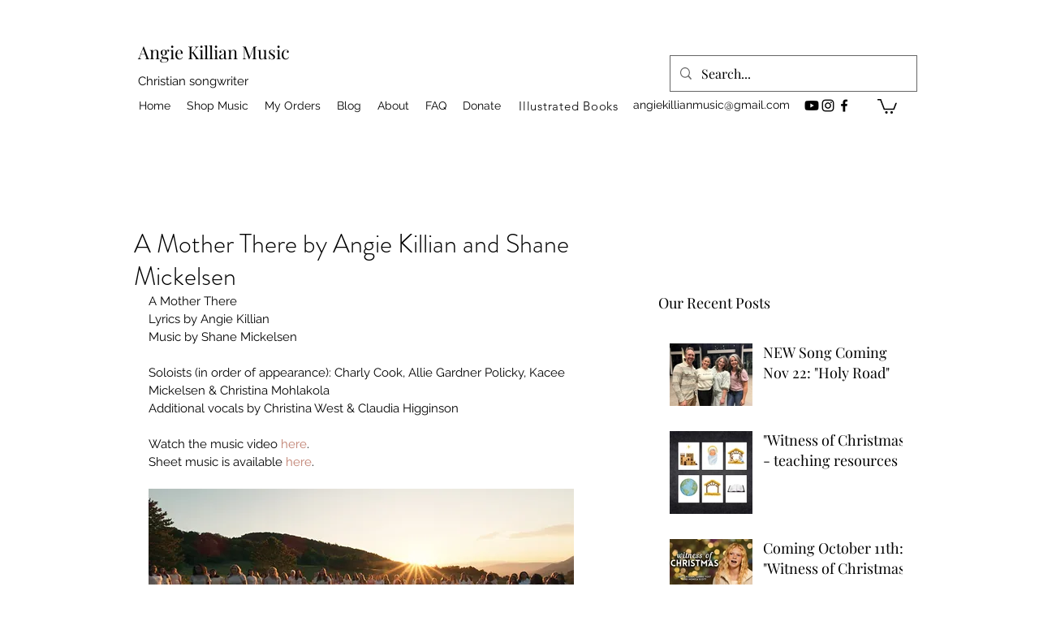

--- FILE ---
content_type: text/css; charset=utf-8
request_url: https://www.angiekillian.com/_serverless/pro-gallery-css-v4-server/layoutCss?ver=2&id=karm9-not-scoped&items=3510_1440_607%7C3635_1440_608%7C3394_1440_608%7C3927_1440_608&container=1395.203125_524_980_720&options=gallerySizeType:px%7CenableInfiniteScroll:true%7CtitlePlacement:SHOW_ON_HOVER%7CgridStyle:1%7CimageMargin:2%7CgalleryLayout:2%7CisVertical:false%7CnumberOfImagesPerRow:2%7CgallerySizePx:300%7CcubeRatio:1%7CcubeType:fill%7CgalleryThumbnailsAlignment:bottom%7CthumbnailSpacings:0
body_size: -167
content:
#pro-gallery-karm9-not-scoped [data-hook="item-container"][data-idx="0"].gallery-item-container{opacity: 1 !important;display: block !important;transition: opacity .2s ease !important;top: 0px !important;left: 0px !important;right: auto !important;height: 261px !important;width: 261px !important;} #pro-gallery-karm9-not-scoped [data-hook="item-container"][data-idx="0"] .gallery-item-common-info-outer{height: 100% !important;} #pro-gallery-karm9-not-scoped [data-hook="item-container"][data-idx="0"] .gallery-item-common-info{height: 100% !important;width: 100% !important;} #pro-gallery-karm9-not-scoped [data-hook="item-container"][data-idx="0"] .gallery-item-wrapper{width: 261px !important;height: 261px !important;margin: 0 !important;} #pro-gallery-karm9-not-scoped [data-hook="item-container"][data-idx="0"] .gallery-item-content{width: 261px !important;height: 261px !important;margin: 0px 0px !important;opacity: 1 !important;} #pro-gallery-karm9-not-scoped [data-hook="item-container"][data-idx="0"] .gallery-item-hover{width: 261px !important;height: 261px !important;opacity: 1 !important;} #pro-gallery-karm9-not-scoped [data-hook="item-container"][data-idx="0"] .item-hover-flex-container{width: 261px !important;height: 261px !important;margin: 0px 0px !important;opacity: 1 !important;} #pro-gallery-karm9-not-scoped [data-hook="item-container"][data-idx="0"] .gallery-item-wrapper img{width: 100% !important;height: 100% !important;opacity: 1 !important;} #pro-gallery-karm9-not-scoped [data-hook="item-container"][data-idx="1"].gallery-item-container{opacity: 1 !important;display: block !important;transition: opacity .2s ease !important;top: 0px !important;left: 263px !important;right: auto !important;height: 261px !important;width: 261px !important;} #pro-gallery-karm9-not-scoped [data-hook="item-container"][data-idx="1"] .gallery-item-common-info-outer{height: 100% !important;} #pro-gallery-karm9-not-scoped [data-hook="item-container"][data-idx="1"] .gallery-item-common-info{height: 100% !important;width: 100% !important;} #pro-gallery-karm9-not-scoped [data-hook="item-container"][data-idx="1"] .gallery-item-wrapper{width: 261px !important;height: 261px !important;margin: 0 !important;} #pro-gallery-karm9-not-scoped [data-hook="item-container"][data-idx="1"] .gallery-item-content{width: 261px !important;height: 261px !important;margin: 0px 0px !important;opacity: 1 !important;} #pro-gallery-karm9-not-scoped [data-hook="item-container"][data-idx="1"] .gallery-item-hover{width: 261px !important;height: 261px !important;opacity: 1 !important;} #pro-gallery-karm9-not-scoped [data-hook="item-container"][data-idx="1"] .item-hover-flex-container{width: 261px !important;height: 261px !important;margin: 0px 0px !important;opacity: 1 !important;} #pro-gallery-karm9-not-scoped [data-hook="item-container"][data-idx="1"] .gallery-item-wrapper img{width: 100% !important;height: 100% !important;opacity: 1 !important;} #pro-gallery-karm9-not-scoped [data-hook="item-container"][data-idx="2"].gallery-item-container{opacity: 1 !important;display: block !important;transition: opacity .2s ease !important;top: 263px !important;left: 0px !important;right: auto !important;height: 261px !important;width: 261px !important;} #pro-gallery-karm9-not-scoped [data-hook="item-container"][data-idx="2"] .gallery-item-common-info-outer{height: 100% !important;} #pro-gallery-karm9-not-scoped [data-hook="item-container"][data-idx="2"] .gallery-item-common-info{height: 100% !important;width: 100% !important;} #pro-gallery-karm9-not-scoped [data-hook="item-container"][data-idx="2"] .gallery-item-wrapper{width: 261px !important;height: 261px !important;margin: 0 !important;} #pro-gallery-karm9-not-scoped [data-hook="item-container"][data-idx="2"] .gallery-item-content{width: 261px !important;height: 261px !important;margin: 0px 0px !important;opacity: 1 !important;} #pro-gallery-karm9-not-scoped [data-hook="item-container"][data-idx="2"] .gallery-item-hover{width: 261px !important;height: 261px !important;opacity: 1 !important;} #pro-gallery-karm9-not-scoped [data-hook="item-container"][data-idx="2"] .item-hover-flex-container{width: 261px !important;height: 261px !important;margin: 0px 0px !important;opacity: 1 !important;} #pro-gallery-karm9-not-scoped [data-hook="item-container"][data-idx="2"] .gallery-item-wrapper img{width: 100% !important;height: 100% !important;opacity: 1 !important;} #pro-gallery-karm9-not-scoped [data-hook="item-container"][data-idx="3"]{display: none !important;} #pro-gallery-karm9-not-scoped .pro-gallery-prerender{height:524px !important;}#pro-gallery-karm9-not-scoped {height:524px !important; width:524px !important;}#pro-gallery-karm9-not-scoped .pro-gallery-margin-container {height:524px !important;}#pro-gallery-karm9-not-scoped .pro-gallery {height:524px !important; width:524px !important;}#pro-gallery-karm9-not-scoped .pro-gallery-parent-container {height:524px !important; width:526px !important;}

--- FILE ---
content_type: text/css; charset=utf-8
request_url: https://www.angiekillian.com/_serverless/pro-gallery-css-v4-server/layoutCss?ver=2&id=to3uh-not-scoped&items=3804_5743_3834%7C3371_3523_5277%7C3422_4748_3170%7C3434_5588_3730%7C3738_5864_3915%7C3505_5543_3700%7C3640_5268_3517%7C3474_5677_3790%7C3640_5728_3824%7C3651_6016_4016%7C3682_5772_3853%7C3743_5288_3530&container=2507.203125_524_500_720&options=gallerySizeType:px%7CenableInfiniteScroll:true%7CtitlePlacement:SHOW_ON_HOVER%7CarrowsSize:23%7CslideshowInfoSize:0%7CgalleryLayout:9%7CisVertical:false%7CnumberOfImagesPerRow:3%7CgallerySizePx:300%7CcubeRatio:1%7CcubeType:fill%7CimageMargin:10%7CgalleryThumbnailsAlignment:bottom%7CthumbnailSpacings:0
body_size: -120
content:
#pro-gallery-to3uh-not-scoped .pro-gallery-parent-container{ width: 524px !important; height: 500px !important; } #pro-gallery-to3uh-not-scoped [data-hook="item-container"][data-idx="0"].gallery-item-container{opacity: 1 !important;display: block !important;transition: opacity .2s ease !important;top: 0px !important;left: 0px !important;right: auto !important;height: 500px !important;width: 524px !important;} #pro-gallery-to3uh-not-scoped [data-hook="item-container"][data-idx="0"] .gallery-item-common-info-outer{height: 100% !important;} #pro-gallery-to3uh-not-scoped [data-hook="item-container"][data-idx="0"] .gallery-item-common-info{height: 100% !important;width: 100% !important;} #pro-gallery-to3uh-not-scoped [data-hook="item-container"][data-idx="0"] .gallery-item-wrapper{width: 524px !important;height: 500px !important;margin: 0 !important;} #pro-gallery-to3uh-not-scoped [data-hook="item-container"][data-idx="0"] .gallery-item-content{width: 524px !important;height: 500px !important;margin: 0px 0px !important;opacity: 1 !important;} #pro-gallery-to3uh-not-scoped [data-hook="item-container"][data-idx="0"] .gallery-item-hover{width: 524px !important;height: 500px !important;opacity: 1 !important;} #pro-gallery-to3uh-not-scoped [data-hook="item-container"][data-idx="0"] .item-hover-flex-container{width: 524px !important;height: 500px !important;margin: 0px 0px !important;opacity: 1 !important;} #pro-gallery-to3uh-not-scoped [data-hook="item-container"][data-idx="0"] .gallery-item-wrapper img{width: 100% !important;height: 100% !important;opacity: 1 !important;} #pro-gallery-to3uh-not-scoped [data-hook="item-container"][data-idx="1"].gallery-item-container{opacity: 1 !important;display: block !important;transition: opacity .2s ease !important;top: 0px !important;left: 524px !important;right: auto !important;height: 500px !important;width: 524px !important;} #pro-gallery-to3uh-not-scoped [data-hook="item-container"][data-idx="1"] .gallery-item-common-info-outer{height: 100% !important;} #pro-gallery-to3uh-not-scoped [data-hook="item-container"][data-idx="1"] .gallery-item-common-info{height: 100% !important;width: 100% !important;} #pro-gallery-to3uh-not-scoped [data-hook="item-container"][data-idx="1"] .gallery-item-wrapper{width: 524px !important;height: 500px !important;margin: 0 !important;} #pro-gallery-to3uh-not-scoped [data-hook="item-container"][data-idx="1"] .gallery-item-content{width: 524px !important;height: 500px !important;margin: 0px 0px !important;opacity: 1 !important;} #pro-gallery-to3uh-not-scoped [data-hook="item-container"][data-idx="1"] .gallery-item-hover{width: 524px !important;height: 500px !important;opacity: 1 !important;} #pro-gallery-to3uh-not-scoped [data-hook="item-container"][data-idx="1"] .item-hover-flex-container{width: 524px !important;height: 500px !important;margin: 0px 0px !important;opacity: 1 !important;} #pro-gallery-to3uh-not-scoped [data-hook="item-container"][data-idx="1"] .gallery-item-wrapper img{width: 100% !important;height: 100% !important;opacity: 1 !important;} #pro-gallery-to3uh-not-scoped [data-hook="item-container"][data-idx="2"].gallery-item-container{opacity: 1 !important;display: block !important;transition: opacity .2s ease !important;top: 0px !important;left: 1048px !important;right: auto !important;height: 500px !important;width: 524px !important;} #pro-gallery-to3uh-not-scoped [data-hook="item-container"][data-idx="2"] .gallery-item-common-info-outer{height: 100% !important;} #pro-gallery-to3uh-not-scoped [data-hook="item-container"][data-idx="2"] .gallery-item-common-info{height: 100% !important;width: 100% !important;} #pro-gallery-to3uh-not-scoped [data-hook="item-container"][data-idx="2"] .gallery-item-wrapper{width: 524px !important;height: 500px !important;margin: 0 !important;} #pro-gallery-to3uh-not-scoped [data-hook="item-container"][data-idx="2"] .gallery-item-content{width: 524px !important;height: 500px !important;margin: 0px 0px !important;opacity: 1 !important;} #pro-gallery-to3uh-not-scoped [data-hook="item-container"][data-idx="2"] .gallery-item-hover{width: 524px !important;height: 500px !important;opacity: 1 !important;} #pro-gallery-to3uh-not-scoped [data-hook="item-container"][data-idx="2"] .item-hover-flex-container{width: 524px !important;height: 500px !important;margin: 0px 0px !important;opacity: 1 !important;} #pro-gallery-to3uh-not-scoped [data-hook="item-container"][data-idx="2"] .gallery-item-wrapper img{width: 100% !important;height: 100% !important;opacity: 1 !important;} #pro-gallery-to3uh-not-scoped [data-hook="item-container"][data-idx="3"]{display: none !important;} #pro-gallery-to3uh-not-scoped [data-hook="item-container"][data-idx="4"]{display: none !important;} #pro-gallery-to3uh-not-scoped [data-hook="item-container"][data-idx="5"]{display: none !important;} #pro-gallery-to3uh-not-scoped [data-hook="item-container"][data-idx="6"]{display: none !important;} #pro-gallery-to3uh-not-scoped [data-hook="item-container"][data-idx="7"]{display: none !important;} #pro-gallery-to3uh-not-scoped [data-hook="item-container"][data-idx="8"]{display: none !important;} #pro-gallery-to3uh-not-scoped [data-hook="item-container"][data-idx="9"]{display: none !important;} #pro-gallery-to3uh-not-scoped [data-hook="item-container"][data-idx="10"]{display: none !important;} #pro-gallery-to3uh-not-scoped [data-hook="item-container"][data-idx="11"]{display: none !important;} #pro-gallery-to3uh-not-scoped .pro-gallery-prerender{height:500px !important;}#pro-gallery-to3uh-not-scoped {height:500px !important; width:524px !important;}#pro-gallery-to3uh-not-scoped .pro-gallery-margin-container {height:500px !important;}#pro-gallery-to3uh-not-scoped .one-row:not(.thumbnails-gallery) {height:500px !important; width:524px !important;}#pro-gallery-to3uh-not-scoped .one-row:not(.thumbnails-gallery) .gallery-horizontal-scroll {height:500px !important;}#pro-gallery-to3uh-not-scoped .pro-gallery-parent-container:not(.gallery-slideshow) [data-hook=group-view] .item-link-wrapper::before {height:500px !important; width:524px !important;}#pro-gallery-to3uh-not-scoped .pro-gallery-parent-container {height:500px !important; width:524px !important;}

--- FILE ---
content_type: application/javascript
request_url: https://static.parastorage.com/services/communities-blog-ooi/1.3048.0/ArchiveViewerWidgetNoCss.bundle.min.js
body_size: 62454
content:
!function(e,t){"object"==typeof exports&&"object"==typeof module?module.exports=t(require("react"),require("react-dom"),require("lodash")):"function"==typeof define&&define.amd?define(["react","reactDOM","lodash"],t):"object"==typeof exports?exports.ArchiveViewerWidgetNoCss=t(require("react"),require("react-dom"),require("lodash")):e.ArchiveViewerWidgetNoCss=t(e.React,e.ReactDOM,e._)}("undefined"!=typeof self?self:this,((e,t,r)=>(()=>{var n={75403:(e,t,r)=>{"use strict";r.d(t,{loadableReady:()=>k});var n=r(60751),o=r.n(n),i=r(49257),a=r(68102),s=r(72367),u=r(51449),l=r(84271),c=r(58486),p=r.n(c);function d(e,t){if(!e){var r=new Error("loadable: "+t);throw r.framesToPop=1,r.name="Invariant Violation",r}}function f(e){console.warn("loadable: "+e)}var h=o().createContext(),g="__LOADABLE_REQUIRED_CHUNKS__";function m(e){return""+e+g}var y={initialChunks:{}},v="PENDING",b="REJECTED";var w=function(e){return e};function S(e){var t=e.defaultResolveComponent,r=void 0===t?w:t,n=e.render,c=e.onLoad;function f(e,t){void 0===t&&(t={});var f=function(e){return"function"==typeof e?{requireAsync:e,resolve:function(){},chunkName:function(){}}:e}(e),g={};function m(e){return t.cacheKey?t.cacheKey(e):f.resolve?f.resolve(e):"static"}function w(e,n,o){var i=t.resolveComponent?t.resolveComponent(e,n):r(e);if(t.resolveComponent&&!(0,l.isValidElementType)(i))throw new Error("resolveComponent returned something that is not a React component!");return p()(o,i,{preload:!0}),i}var S,x,C=function(e){var t=m(e),r=g[t];return r&&r.status!==b||((r=f.requireAsync(e)).status=v,g[t]=r,r.then((function(){r.status="RESOLVED"}),(function(t){console.error("loadable-components: failed to asynchronously load component",{fileName:f.resolve(e),chunkName:f.chunkName(e),error:t?t.message:t}),r.status=b}))),r},P=function(e){function r(r){var n;return(n=e.call(this,r)||this).state={result:null,error:null,loading:!0,cacheKey:m(r)},d(!r.__chunkExtractor||f.requireSync,"SSR requires `@loadable/babel-plugin`, please install it"),r.__chunkExtractor?(!1===t.ssr||(f.requireAsync(r).catch((function(){return null})),n.loadSync(),r.__chunkExtractor.addChunk(f.chunkName(r))),(0,s.A)(n)):(!1!==t.ssr&&(f.isReady&&f.isReady(r)||f.chunkName&&y.initialChunks[f.chunkName(r)])&&n.loadSync(),n)}(0,u.A)(r,e),r.getDerivedStateFromProps=function(e,t){var r=m(e);return(0,a.A)({},t,{cacheKey:r,loading:t.loading||t.cacheKey!==r})};var o=r.prototype;return o.componentDidMount=function(){this.mounted=!0;var e=this.getCache();e&&e.status===b&&this.setCache(),this.state.loading&&this.loadAsync()},o.componentDidUpdate=function(e,t){t.cacheKey!==this.state.cacheKey&&this.loadAsync()},o.componentWillUnmount=function(){this.mounted=!1},o.safeSetState=function(e,t){this.mounted&&this.setState(e,t)},o.getCacheKey=function(){return m(this.props)},o.getCache=function(){return g[this.getCacheKey()]},o.setCache=function(e){void 0===e&&(e=void 0),g[this.getCacheKey()]=e},o.triggerOnLoad=function(){var e=this;c&&setTimeout((function(){c(e.state.result,e.props)}))},o.loadSync=function(){if(this.state.loading)try{var e=w(f.requireSync(this.props),this.props,A);this.state.result=e,this.state.loading=!1}catch(e){console.error("loadable-components: failed to synchronously load component, which expected to be available",{fileName:f.resolve(this.props),chunkName:f.chunkName(this.props),error:e?e.message:e}),this.state.error=e}},o.loadAsync=function(){var e=this,t=this.resolveAsync();return t.then((function(t){var r=w(t,e.props,A);e.safeSetState({result:r,loading:!1},(function(){return e.triggerOnLoad()}))})).catch((function(t){return e.safeSetState({error:t,loading:!1})})),t},o.resolveAsync=function(){var e=this.props,t=(e.__chunkExtractor,e.forwardedRef,(0,i.A)(e,["__chunkExtractor","forwardedRef"]));return C(t)},o.render=function(){var e=this.props,r=e.forwardedRef,o=e.fallback,s=(e.__chunkExtractor,(0,i.A)(e,["forwardedRef","fallback","__chunkExtractor"])),u=this.state,l=u.error,c=u.loading,p=u.result;if(t.suspense&&(this.getCache()||this.loadAsync()).status===v)throw this.loadAsync();if(l)throw l;var d=o||t.fallback||null;return c?d:n({fallback:d,result:p,options:t,props:(0,a.A)({},s,{ref:r})})},r}(o().Component),O=(x=function(e){return o().createElement(h.Consumer,null,(function(t){return o().createElement(S,Object.assign({__chunkExtractor:t},e))}))},(S=P).displayName&&(x.displayName=S.displayName+"WithChunkExtractor"),x),A=o().forwardRef((function(e,t){return o().createElement(O,Object.assign({forwardedRef:t},e))}));return A.displayName="Loadable",A.preload=function(e){A.load(e)},A.load=function(e){return C(e)},A}return{loadable:f,lazy:function(e,t){return f(e,(0,a.A)({},t,{suspense:!0}))}}}var x=S({defaultResolveComponent:function(e){return e.__esModule?e.default:e.default||e},render:function(e){var t=e.result,r=e.props;return o().createElement(t,r)}}),C=x.loadable,P=x.lazy,O=S({onLoad:function(e,t){e&&t.forwardedRef&&("function"==typeof t.forwardedRef?t.forwardedRef(e):t.forwardedRef.current=e)},render:function(e){var t=e.result,r=e.props;return r.children?r.children(t):null}}),A=O.loadable,E=O.lazy,N="undefined"!=typeof window;function k(e,t){void 0===e&&(e=function(){});var r=void 0===t?{}:t,n=r.namespace,o=void 0===n?"":n,i=r.chunkLoadingGlobal,a=void 0===i?"__LOADABLE_LOADED_CHUNKS__":i;if(!N)return f("`loadableReady()` must be called in browser only"),e(),Promise.resolve();var s=null;if(N){var u=m(o),l=document.getElementById(u);if(l){s=JSON.parse(l.textContent);var c=document.getElementById(u+"_ext");if(!c)throw new Error("loadable-component: @loadable/server does not match @loadable/component");JSON.parse(c.textContent).namedChunks.forEach((function(e){y.initialChunks[e]=!0}))}}if(!s)return f("`loadableReady()` requires state, please use `getScriptTags` or `getScriptElements` server-side"),e(),Promise.resolve();var p=!1;return new Promise((function(e){window[a]=window[a]||[];var t=window[a],r=t.push.bind(t);function n(){s.every((function(e){return t.some((function(t){return t[0].indexOf(e)>-1}))}))&&(p||(p=!0,e()))}t.push=function(){r.apply(void 0,arguments),n()},n()})).then(e)}var _=C;_.lib=A,P.lib=E},78544:(e,t,r)=>{"use strict";r.r(t),r.d(t,{classes:()=>o,cssStates:()=>l,keyframes:()=>i,layers:()=>a,namespace:()=>n,st:()=>p,stVars:()=>s,style:()=>c,vars:()=>u});var n="oV9tESX",o={root:"sKhyXAk"},i={},a={},s={},u={},l=r.stc.bind(null,n),c=r.sts.bind(null,n),p=c},39528:(e,t,r)=>{"use strict";r.r(t),r.d(t,{classes:()=>o,cssStates:()=>l,keyframes:()=>i,layers:()=>a,namespace:()=>n,st:()=>p,stVars:()=>s,style:()=>c,vars:()=>u});var n="o_pS0hq",o={root:"sAfvjLu"},i={},a={},s={},u={},l=r.stc.bind(null,n),c=r.sts.bind(null,n),p=c},89422:(e,t,r)=>{"use strict";r.r(t),r.d(t,{classes:()=>o,cssStates:()=>l,keyframes:()=>i,layers:()=>a,namespace:()=>n,st:()=>p,stVars:()=>s,style:()=>c,vars:()=>u});var n="oFoky1q",o={root:"swp6nPG"},i={},a={},s={},u={},l=r.stc.bind(null,n),c=r.sts.bind(null,n),p=c},46424:e=>{e.exports=["profiles","settings","notifications","search","posts","members","login","sign-in","sign-up","signin","signup","account-suspended","create-post","edit","create-category","404","widget","mobile","app-settings","custom-feed-widget","custom-feed-widget-settings","recent-posts-widget","recent-posts-widget-settings","add-ons-modal","confirmation-modal","modal","user","users","delete","main","system","about","update","new-post-modal","manage-posts-modal","categories","category","new-post","create","new","add","feed","stats","subscribe","post-list-modal"]},97026:(e,t)=>{"use strict";t.hot=void 0;t.hot=function(e,t){return t}},21717:(e,t,r)=>{e.exports=r(97026)},19635:(e,t,r)=>{e.exports=r(75403)},26179:(e,t,r)=>{e.exports=r(16252).cloneDeep},77172:(e,t,r)=>{e.exports=r(16252).memoize},90619:(e,t,r)=>{"use strict";r.r(t),r.d(t,{default:()=>Hu});var n={};r.r(n),r.d(n,{customCssVars:()=>ju,default:()=>Vu});var o=r(60751),i=r.n(o);const a=new Map,s=e=>{const t=(r=e,Object.keys(r).filter((e=>void 0!==r[e])).sort().map((e=>`${e}=${r[e]}`)).join("&"));var r;if(a.has(t))return a.get(t);const n=(({language:e,country:t,...r})=>{if(void 0===Intl?.NumberFormat)throw new Error("Intl.NumberFormat is not available.");const n=(e=>e.split("-")[0])(e),o=t?`${n}-${t}`:e;return Intl.NumberFormat(o,{style:"currency",...r})})(e);return a.set(t,n),n};s.cache=a;const u={AC:"%N%n%O%n%A%n%C%n%Z",AD:"%N%n%O%n%A%n%Z %C",AE:"%N%n%O%n%A%n%S",AF:"%N%n%O%n%A%n%C%n%Z",AI:"%N%n%O%n%A%n%C%n%Z",AL:"%N%n%O%n%A%n%Z%n%C",AM:"%N%n%O%n%A%n%Z%n%C%n%S",AR:"%N%n%O%n%A%n%Z %C%n%S",AS:"%N%n%O%n%A%n%C %S %Z",AT:"%O%n%N%n%A%n%Z %C",AU:"%O%n%N%n%A%n%C %S %Z",AX:"%O%n%N%n%A%n%Z %C%n\xc5LAND",AZ:"%N%n%O%n%A%nAZ %Z %C",BA:"%N%n%O%n%A%n%Z %C",BB:"%N%n%O%n%A%n%C, %S %Z",BD:"%N%n%O%n%A%n%C - %Z",BE:"%O%n%N%n%A%n%Z %C",BF:"%N%n%O%n%A%n%C %X",BG:"%N%n%O%n%A%n%Z %C",BH:"%N%n%O%n%A%n%C %Z",BL:"%O%n%N%n%A%n%Z %C %X",BM:"%N%n%O%n%A%n%C %Z",BN:"%N%n%O%n%A%n%C %Z",BR:"%O%n%N%n%A%n%D%n%C-%S%n%Z",BS:"%N%n%O%n%A%n%C, %S",BT:"%N%n%O%n%A%n%C %Z",BY:"%O%n%N%n%A%n%Z, %C%n%S",CA:"%N%n%O%n%A%n%C %S %Z",CC:"%O%n%N%n%A%n%C %S %Z",CH:"%O%n%N%n%A%n%Z %C",CI:"%N%n%O%n%X %A %C %X",CL:"%N%n%O%n%A%n%Z %C%n%S",CN:"%Z%n%S%C%D%n%A%n%O%n%N",CO:"%N%n%O%n%A%n%D%n%C, %S, %Z",CR:"%N%n%O%n%A%n%S, %C%n%Z",CU:"%N%n%O%n%A%n%C %S%n%Z",CV:"%N%n%O%n%A%n%Z %C%n%S",CX:"%O%n%N%n%A%n%C %S %Z",CY:"%N%n%O%n%A%n%Z %C",CZ:"%N%n%O%n%A%n%Z %C",DE:"%N%n%O%n%A%n%Z %C",DK:"%N%n%O%n%A%n%Z %C",DO:"%N%n%O%n%A%n%Z %C",DZ:"%N%n%O%n%A%n%Z %C",EC:"%N%n%O%n%A%n%Z%n%C",EE:"%N%n%O%n%A%n%Z %C %S",EG:"%N%n%O%n%A%n%C%n%S%n%Z",EH:"%N%n%O%n%A%n%Z %C",ES:"%N%n%O%n%A%n%Z %C %S",ET:"%N%n%O%n%A%n%Z %C",FI:"%O%n%N%n%A%n%Z %C",FK:"%N%n%O%n%A%n%C%n%Z",FM:"%N%n%O%n%A%n%C %S %Z",FO:"%N%n%O%n%A%nFO%Z %C",FR:"%O%n%N%n%A%n%Z %C",GB:"%N%n%O%n%A%n%C%n%Z",GE:"%N%n%O%n%A%n%Z %C",GF:"%O%n%N%n%A%n%Z %C %X",GG:"%N%n%O%n%A%n%C%nGUERNSEY%n%Z",GI:"%N%n%O%n%A%nGIBRALTAR%n%Z",GL:"%N%n%O%n%A%n%Z %C",GN:"%N%n%O%n%Z %A %C",GP:"%O%n%N%n%A%n%Z %C %X",GR:"%N%n%O%n%A%n%Z %C",GS:"%N%n%O%n%A%n%n%C%n%Z",GT:"%N%n%O%n%A%n%Z- %C",GU:"%N%n%O%n%A%n%C %Z",GW:"%N%n%O%n%A%n%Z %C",HK:"%S%n%C%n%A%n%O%n%N",HM:"%O%n%N%n%A%n%C %S %Z",HN:"%N%n%O%n%A%n%C, %S%n%Z",HR:"%N%n%O%n%A%n%Z %C",HT:"%N%n%O%n%A%nHT%Z %C",HU:"%N%n%O%n%C%n%A%n%Z",ID:"%N%n%O%n%A%n%C%n%S %Z",IE:"%N%n%O%n%A%n%D%n%C%n%S%n%Z",IL:"%N%n%O%n%A%n%C %Z",IM:"%N%n%O%n%A%n%C%n%Z",IN:"%N%n%O%n%A%n%C %Z%n%S",IO:"%N%n%O%n%A%n%C%n%Z",IQ:"%O%n%N%n%A%n%C, %S%n%Z",IR:"%O%n%N%n%S%n%C, %D%n%A%n%Z",IS:"%N%n%O%n%A%n%Z %C",IT:"%N%n%O%n%A%n%Z %C %S",JE:"%N%n%O%n%A%n%C%nJERSEY%n%Z",JM:"%N%n%O%n%A%n%C%n%S %X",JO:"%N%n%O%n%A%n%C %Z",JP:"\u3012%Z%n%S%n%C%n%A%n%O%n%N%",KE:"%N%n%O%n%A%n%C%n%Z",KG:"%N%n%O%n%A%n%Z %C",KH:"%N%n%O%n%A%n%C %Z",KI:"%N%n%O%n%A%n%S%n%C",KN:"%N%n%O%n%A%n%C, %S",KP:"%Z%n%S%n%C%n%A%n%O%n%N",KR:"%S %C%D%n%A%n%O%n%N%n%Z",KW:"%N%n%O%n%A%n%Z %C",KY:"%N%n%O%n%A%n%S %Z",KZ:"%Z%n%S%n%C%n%A%n%O%n%N",LA:"%N%n%O%n%A%n%Z %C",LB:"%N%n%O%n%A%n%C %Z",LI:"%O%n%N%n%A%n%Z %C",LK:"%N%n%O%n%A%n%C%n%Z",LR:"%N%n%O%n%A%n%Z %C",LS:"%N%n%O%n%A%n%C %Z",LT:"%O%n%N%n%A%n%Z %C",LU:"%O%n%N%n%A%n%Z %C",LV:"%N%n%O%n%A%n%S%n%C, %Z",MA:"%N%n%O%n%A%n%Z %C",MC:"%N%n%O%n%A%n%Z %C %X",MD:"%N%n%O%n%A%n%Z %C",ME:"%N%n%O%n%A%n%Z %C",MF:"%O%n%N%n%A%n%Z %C %X",MG:"%N%n%O%n%A%n%Z %C",MH:"%N%n%O%n%A%n%C %S %Z",MK:"%N%n%O%n%A%n%Z %C",MM:"%N%n%O%n%A%n%C, %Z",MN:"%N%n%O%n%A%n%C%n%S %Z",MO:"%A%n%O%n%N",MP:"%N%n%O%n%A%n%C %S %Z",MQ:"%O%n%N%n%A%n%Z %C %X",MT:"%N%n%O%n%A%n%C %Z",MU:"%N%n%O%n%A%n%Z%n%C",MV:"%N%n%O%n%A%n%C %Z",MW:"%N%n%O%n%A%n%C %X",MX:"%N%n%O%n%A%n%D%n%Z %C, %S",MY:"%N%n%O%n%A%n%D%n%Z %C%n%S",MZ:"%N%n%O%n%A%n%Z %C%S",NA:"%N%n%O%n%A%n%C%n%Z",NC:"%O%n%N%n%A%n%Z %C %X",NE:"%N%n%O%n%A%n%Z %C",NF:"%O%n%N%n%A%n%C %S %Z",NG:"%N%n%O%n%A%n%D%n%C %Z%n%S",NI:"%N%n%O%n%A%n%Z%n%C, %S",NL:"%O%n%N%n%A%n%Z %C",NO:"%N%n%O%n%A%n%Z %C",NP:"%N%n%O%n%A%n%C %Z",NR:"%N%n%O%n%A%n%S",NZ:"%N%n%O%n%A%n%D%n%C %Z",OM:"%N%n%O%n%A%n%Z%n%C",PA:"%N%n%O%n%A%n%C%n%S",PE:"%N%n%O%n%A%n%C %Z%n%S",PF:"%N%n%O%n%A%n%Z %C %S",PG:"%N%n%O%n%A%n%C %Z %S",PH:"%N%n%O%n%A%n%D, %C%n%Z %S",PK:"%N%n%O%n%A%n%D%n%C-%Z",PL:"%N%n%O%n%A%n%Z %C",PM:"%O%n%N%n%A%n%Z %C %X",PN:"%N%n%O%n%A%n%C%n%Z",PR:"%N%n%O%n%A%n%C PR %Z",PT:"%N%n%O%n%A%n%Z %C",PW:"%N%n%O%n%A%n%C %S %Z",PY:"%N%n%O%n%A%n%Z %C",RE:"%O%n%N%n%A%n%Z %C %X",RO:"%N%n%O%n%A%n%Z %S %C",RS:"%N%n%O%n%A%n%Z %C",RU:"%N%n%O%n%A%n%C%n%S%n%Z",SA:"%N%n%O%n%A%n%C %Z",SC:"%N%n%O%n%A%n%C%n%S",SD:"%N%n%O%n%A%n%C%n%Z",SE:"%O%n%N%n%A%n%Z %C",SG:"%N%n%O%n%A%nSINGAPORE %Z",SH:"%N%n%O%n%A%n%C%n%Z",SI:"%N%n%O%n%A%n%Z %C",SJ:"%N%n%O%n%A%n%Z %C",SK:"%N%n%O%n%A%n%Z %C",SM:"%N%n%O%n%A%n%Z %C",SN:"%N%n%O%n%A%n%Z %C",SO:"%N%n%O%n%A%n%C, %S %Z",SR:"%N%n%O%n%A%n%C%n%S",SV:"%N%n%O%n%A%n%Z-%C%n%S",SZ:"%N%n%O%n%A%n%C%n%Z",TA:"%N%n%O%n%A%n%C%n%Z",TC:"%N%n%O%n%A%n%C%n%Z",TH:"%N%n%O%n%A%n%D %C%n%S %Z",TJ:"%N%n%O%n%A%n%Z %C",TM:"%N%n%O%n%A%n%Z %C",TN:"%N%n%O%n%A%n%Z %C",TR:"%N%n%O%n%A%n%Z %C/%S",TV:"%N%n%O%n%A%n%C%n%S",TW:"%Z%n%S%C%n%A%n%O%n%N",TZ:"%N%n%O%n%A%n%Z %C",UA:"%N%n%O%n%A%n%C%n%S%n%Z",UM:"%N%n%O%n%A%n%C %S %Z",US:"%N%n%O%n%A%n%C, %S %Z",UY:"%N%n%O%n%A%n%Z %C %S",UZ:"%N%n%O%n%A%n%Z %C%n%S",VA:"%N%n%O%n%A%n%Z %C",VC:"%N%n%O%n%A%n%C %Z",VE:"%N%n%O%n%A%n%C %Z, %S",VG:"%N%n%O%n%A%n%C%n%Z",VI:"%N%n%O%n%A%n%C %S %Z",VN:"%N%n%O%n%A%n%C%n%S %Z",WF:"%O%n%N%n%A%n%Z %C %X",XK:"%N%n%O%n%A%n%Z %C",YT:"%O%n%N%n%A%n%Z %C %X",ZA:"%N%n%O%n%A%n%D%n%C%n%Z",ZM:"%N%n%O%n%A%n%Z %C"},l={"%N":"name","%O":"organization","%A":"addressLines","%D":"dependentLocality","%C":"locality","%S":"administrativeArea","%Z":"postalCode","%X":"sortingCode","%R":"postalCountry"},c=["AU","AT","BG","HR","CZ","DK","EE","FI","FR","DE","GR","HU","IS","IT","LV","LT","LU","NL","NZ","NO","PL","PT","RO","SK","SI","ES","SE","CH","TR","IE","JP","BR"],p=(e,t)=>{const r=[],n=e.addressLine2??e.addressLine_2??void 0;if(e.streetAddress){const t=(({name:e,number:t,apt:r},n)=>{if(!e&&!t)return"";if(!e||!t)return e||t;const o=r?`${t}-${r}`:t;return c.includes(n)?`${e} ${o}`.trim():`${o} ${e}`.trim()})(e.streetAddress,e.country);r.push(t)}else e.addressLine&&r.push(e.addressLine);return n&&r.push(n),{name:t?.fullName,organization:t?.company,postalCountry:e.country,administrativeArea:e.subdivision,locality:e.city,country:e.countryFullname,postalCode:e.postalCode,addressLines:r}},d=e=>"%"===e[0]&&"%n"!==e,f=e=>l[e],h=(e,t)=>"addressLines"===t?void 0!==e.addressLines&&e.addressLines.length>0:void 0!==e[t]&&""!==e[t],g=({address:e,addressContactDetails:t},{appendCountry:r=!0}={})=>{const n=p(e,t),o=(e=>{const t=[];let r=0;for(;r<e.length;){if("%"===e[r])t.push(e.slice(r,r+2)),r+=1;else{let n=r;for(;"%"!==e[n]&&n<e.length;)n+=1;t.push(e.slice(r,n)),r=n-1}r+=1}return t})((e=>{const t=e?.toUpperCase();return t&&t in u?u[t]:"%N%n%O%n%A%n%C"})(e.country)),i=((e,t)=>{const r=[];let n=0;for(;n<t.length;){const o=t[n];if("%n"===o)r.push(o);else if(d(o)){const t=f(o);h(e,t)&&r.push(o)}else{const i=0===n||!d(t[n-1])||r.length>0&&d(r[r.length-1]),a=n===o.length-1||"%n"===o[n+1]||h(e,f(t[n+1]));i&&a&&r.push(o)}n+=1}for(;r.length>0&&"%n"===r[0];)r.shift();return r})(n,o);return((e,t,r)=>{const n=[];let o="";for(const r of t)if("%n"===r)o.length>0&&(n.push(o),o="");else if(d(r)){const t=f(r);if("postalCountry"===t)continue;if("addressLines"===t){e.addressLines&&e.addressLines.length>0&&(o+=e.addressLines[0],n.push(o),o="",2===e.addressLines.length&&n.push(e.addressLines[1]));continue}o+=e[t]}else o+=r;return o.length>0&&n.push(o),r.appendCountry&&e.country&&n.push(e.country),n})(n,i,{appendCountry:r})};var m=function(e,t){return m=Object.setPrototypeOf||{__proto__:[]}instanceof Array&&function(e,t){e.__proto__=t}||function(e,t){for(var r in t)Object.prototype.hasOwnProperty.call(t,r)&&(e[r]=t[r])},m(e,t)};function y(e,t){if("function"!=typeof t&&null!==t)throw new TypeError("Class extends value "+String(t)+" is not a constructor or null");function r(){this.constructor=e}m(e,t),e.prototype=null===t?Object.create(t):(r.prototype=t.prototype,new r)}var v=function(){return v=Object.assign||function(e){for(var t,r=1,n=arguments.length;r<n;r++)for(var o in t=arguments[r])Object.prototype.hasOwnProperty.call(t,o)&&(e[o]=t[o]);return e},v.apply(this,arguments)};function b(e,t){var r={};for(var n in e)Object.prototype.hasOwnProperty.call(e,n)&&t.indexOf(n)<0&&(r[n]=e[n]);if(null!=e&&"function"==typeof Object.getOwnPropertySymbols){var o=0;for(n=Object.getOwnPropertySymbols(e);o<n.length;o++)t.indexOf(n[o])<0&&Object.prototype.propertyIsEnumerable.call(e,n[o])&&(r[n[o]]=e[n[o]])}return r}function w(e,t,r,n){return new(r||(r=Promise))((function(o,i){function a(e){try{u(n.next(e))}catch(e){i(e)}}function s(e){try{u(n.throw(e))}catch(e){i(e)}}function u(e){var t;e.done?o(e.value):(t=e.value,t instanceof r?t:new r((function(e){e(t)}))).then(a,s)}u((n=n.apply(e,t||[])).next())}))}function S(e,t){var r,n,o,i={label:0,sent:function(){if(1&o[0])throw o[1];return o[1]},trys:[],ops:[]},a=Object.create(("function"==typeof Iterator?Iterator:Object).prototype);return a.next=s(0),a.throw=s(1),a.return=s(2),"function"==typeof Symbol&&(a[Symbol.iterator]=function(){return this}),a;function s(s){return function(u){return function(s){if(r)throw new TypeError("Generator is already executing.");for(;a&&(a=0,s[0]&&(i=0)),i;)try{if(r=1,n&&(o=2&s[0]?n.return:s[0]?n.throw||((o=n.return)&&o.call(n),0):n.next)&&!(o=o.call(n,s[1])).done)return o;switch(n=0,o&&(s=[2&s[0],o.value]),s[0]){case 0:case 1:o=s;break;case 4:return i.label++,{value:s[1],done:!1};case 5:i.label++,n=s[1],s=[0];continue;case 7:s=i.ops.pop(),i.trys.pop();continue;default:if(!(o=i.trys,(o=o.length>0&&o[o.length-1])||6!==s[0]&&2!==s[0])){i=0;continue}if(3===s[0]&&(!o||s[1]>o[0]&&s[1]<o[3])){i.label=s[1];break}if(6===s[0]&&i.label<o[1]){i.label=o[1],o=s;break}if(o&&i.label<o[2]){i.label=o[2],i.ops.push(s);break}o[2]&&i.ops.pop(),i.trys.pop();continue}s=t.call(e,i)}catch(e){s=[6,e],n=0}finally{r=o=0}if(5&s[0])throw s[1];return{value:s[0]?s[1]:void 0,done:!0}}([s,u])}}}Object.create;function x(e){var t="function"==typeof Symbol&&Symbol.iterator,r=t&&e[t],n=0;if(r)return r.call(e);if(e&&"number"==typeof e.length)return{next:function(){return e&&n>=e.length&&(e=void 0),{value:e&&e[n++],done:!e}}};throw new TypeError(t?"Object is not iterable.":"Symbol.iterator is not defined.")}function C(e,t,r){if(r||2===arguments.length)for(var n,o=0,i=t.length;o<i;o++)!n&&o in t||(n||(n=Array.prototype.slice.call(t,0,o)),n[o]=t[o]);return e.concat(n||Array.prototype.slice.call(t))}Object.create;"function"==typeof SuppressedError&&SuppressedError;var P=r(77172),O=r.n(P),A=r(26179),E=r.n(A),N=function(e){return e&&e.split("-")[0]},k=function(e,t,r,n){return new(r||(r=Promise))((function(o,i){function a(e){try{u(n.next(e))}catch(e){i(e)}}function s(e){try{u(n.throw(e))}catch(e){i(e)}}function u(e){var t;e.done?o(e.value):(t=e.value,t instanceof r?t:new r((function(e){e(t)}))).then(a,s)}u((n=n.apply(e,t||[])).next())}))},_=function(e,t){var r,n,o,i,a={label:0,sent:function(){if(1&o[0])throw o[1];return o[1]},trys:[],ops:[]};return i={next:s(0),throw:s(1),return:s(2)},"function"==typeof Symbol&&(i[Symbol.iterator]=function(){return this}),i;function s(i){return function(s){return function(i){if(r)throw new TypeError("Generator is already executing.");for(;a;)try{if(r=1,n&&(o=2&i[0]?n.return:i[0]?n.throw||((o=n.return)&&o.call(n),0):n.next)&&!(o=o.call(n,i[1])).done)return o;switch(n=0,o&&(i=[2&i[0],o.value]),i[0]){case 0:case 1:o=i;break;case 4:return a.label++,{value:i[1],done:!1};case 5:a.label++,n=i[1],i=[0];continue;case 7:i=a.ops.pop(),a.trys.pop();continue;default:if(!(o=a.trys,(o=o.length>0&&o[o.length-1])||6!==i[0]&&2!==i[0])){a=0;continue}if(3===i[0]&&(!o||i[1]>o[0]&&i[1]<o[3])){a.label=i[1];break}if(6===i[0]&&a.label<o[1]){a.label=o[1],o=i;break}if(o&&a.label<o[2]){a.label=o[2],a.ops.push(i);break}o[2]&&a.ops.pop(),a.trys.pop();continue}i=t.call(e,a)}catch(e){i=[6,e],n=0}finally{r=o=0}if(5&i[0])throw i[1];return{value:i[0]?i[1]:void 0,done:!0}}([i,s])}}},M=function(){throw new Error("Translations has not been initialized yet")},R=function(){throw new Error("You are using t function, but have disabled translations.")},D=function(e){var t=e.language,n=e.defaultTranslations,o=e.prefix,i=void 0===o?"messages":o,a=e.defaultLanguage,s=e.availableLanguages,u=e.localeDistPath,l=e.initI18n,c=e.basePath,p=this;this.t=M,this.all={},this.init=function(e){var t=void 0===e?{}:e,n=t.prepopulated,o=t.wait,i=void 0!==o&&o,a=t.useSuspense,s=void 0!==a&&a;return k(p,void 0,void 0,(function(){var e,t,o,a=this;return _(this,(function(u){switch(u.label){case 0:if(e=this.config,t=new Set(e.availableLanguages||[]),!this._initI18n)throw new Error("Can't initialize i18n without initI18n method.");return this.i18n=this._initI18n({locale:e.language,useSuspense:s,wait:i,messages:n,disableAutoInit:!0,asyncMessagesLoader:function(n){var o;return"en"===n?Promise.resolve(e.defaultTranslations):t.has(n)?fetch("".concat(null!==(o=a.basePath)&&void 0!==o?o:r.p).concat(a.localeDistPath,"/").concat(e.prefix,"_").concat(n,".json")).then((function(t){return t.ok?t.json():Promise.reject(new Error("Can't load locale: ".concat(e.language)))})):Promise.reject(new Error("Locale assets for ".concat(n," are not provided")))}}),[4,this.i18n.init()];case 1:if(u.sent(),!(o=this.i18n.getResourceBundle(e.language,"translation"))&&t.has(e.language))throw new Error("Unexpected missing translations for language ".concat(e.language));return this.all=o||e.defaultTranslations||{},this.t=function(e,t){return a.i18n.t(e,t)},[2,this]}}))}))},this.config={availableLanguages:s,language:N(t),defaultTranslations:n,prefix:i,defaultLanguage:a},this.localeDistPath=u,this._initI18n=l,this.i18n=null,this.basePath=c},L=function(e){var t=e.providers,r=e.children,n=e.additionalProps;return t.reduce((function(e,t){return t(e,n||{})}),r)},I=(0,o.createContext)({error:null,errorId:null,errorEnvironment:null}).Provider,T=function(){var e=function(){try{var e=new URLSearchParams(window.location.search).get("commonConfig");return e&&JSON.parse(e)}catch(e){return}}();return null==e?void 0:e.host},j=function(e){var t,r,n,o,i,a,s,u,l,c,p,d,f,h,g;this.entry="Widget";var m,y=e.host,v=e.controllerOptions,b=e.predefined,w=e.query;this.isSSR=null!==(t=null==b?void 0:b.isSSR)&&void 0!==t?t:null==v?void 0:v.isSSR,this.isRTL=null!==(r=null==b?void 0:b.isRTL)&&void 0!==r?r:null==v?void 0:v.isRTL,this.language=null!==(n=null==b?void 0:b.language)&&void 0!==n?n:null==v?void 0:v.language,this.multilingual=null!==(o=null==b?void 0:b.multilingual)&&void 0!==o?o:null==v?void 0:v.multilingual,this.appDefinitionId=null!==(i=null==b?void 0:b.appDefinitionId)&&void 0!==i?i:null==v?void 0:v.appDefinitionId,this.widgetId=null!==(a=null==b?void 0:b.widgetId)&&void 0!==a?a:null==v?void 0:v.widgetId,this.isMobile=null!==(s=null==b?void 0:b.isMobile)&&void 0!==s?s:"Mobile"===(null==y?void 0:y.formFactor),this.isEditor=null!==(u=null==b?void 0:b.isEditor)&&void 0!==u?u:"Editor"===(null==y?void 0:y.viewMode),this.isPreview=null!==(l=null==b?void 0:b.isPreview)&&void 0!==l?l:"Preview"===(null==y?void 0:y.viewMode),this.isViewer=null!==(c=null==b?void 0:b.isViewer)&&void 0!==c?c:"Site"===(null==y?void 0:y.viewMode),this.isEditorX=null!==(p=null==b?void 0:b.isEditorX)&&void 0!==p?p:function(e){var t;return null!==(t=null==e?void 0:e.booleans.responsive)&&void 0!==t&&t}(null==y?void 0:y.style.styleParams),this.isADI=null!==(d=null==b?void 0:b.isADI)&&void 0!==d?d:(void 0===(m=w)&&(m={}),"onboarding"===m.dsOrigin),this.isClassicEditor=null!==(f=null==b?void 0:b.isClassicEditor)&&void 0!==f?f:function(e){return void 0===e&&(e={}),"Editor1.4"===e.dsOrigin}(w),this.isCssPerBreakpoint=null!==(h=null==b?void 0:b.isCssPerBreakpoint)&&void 0!==h?h:!!(null==y?void 0:y.usesCssPerBreakpoint),this.dimensions=null!==(g=null==b?void 0:b.dimensions)&&void 0!==g?g:{height:null==y?void 0:y.dimensions.height,width:null==y?void 0:y.dimensions.width}},V=(0,o.createContext)(null),F=V.Provider,Z=V.Consumer,B=(0,o.createContext)(null),U=(B.Consumer,B.Provider);const W=(0,o.createContext)(null),H=(W.Consumer,({errorMonitor:e,children:t})=>{const r=(0,o.useMemo)((()=>({errorMonitor:e})),[e]);return i().createElement(W.Provider,{value:r.errorMonitor,children:t})});var z,q,K=i().createContext({ready:!1,set:null,get:null,getDefaultValue:null,reset:null,resetAll:null,publishEvent:null}),$=K.Consumer,G=function(e){function t(){var t=this.constructor,r=e.call(this,'\nSettingsProvider is not ready.\nUsually this case should be unreachable.  \nIn case you face it use "context.ready: boolean" flag not determine if it possible to set/get params. \n')||this;return Object.setPrototypeOf(r,t.prototype),r}return y(t,e),t}(Error);!function(e){e.Set="set",e.Reset="reset",e.ResetAll="resetAll",e.PublishEvent="publishEvent"}(z||(z={})),function(e){e.Setting="Settings",e.Styles="Styles"}(q||(q={}));var Q,X=function(e){function t(t,r){var n=this.constructor,o=e.call(this,"\nCan't modify ".concat(r," values from current environment.\nPlease make sure you are not using `").concat(r,".").concat(t,"(...)` from the widget part.\n"))||this;return Object.setPrototypeOf(o,n.prototype),o}return y(t,e),t}(Error);!function(e){e.Number="Number",e.Boolean="Boolean",e.String="String",e.Text="Text",e.Object="Object"}(Q||(Q={}));var J=function(){var e,t=this;this.handlers=((e={})[Q.Object]={serialize:function(e){return"string"==typeof e?(console.error("\u26a0\ufe0f Seems like you are calling `settings.set(param, JSON.stringify(value))`. Please, pass a plain object/array and tpa-settings will serializate it."),e):JSON.stringify(e)},deserialize:function(e){return"string"!=typeof e?e:JSON.parse(e)}},e),this.serialize=function(e,r){return e.type===Q.Object?t.handlers[Q.Object].serialize(r):r},this.deserialize=function(e,r){return e.type===Q.Object?t.handlers[Q.Object].deserialize(r):r}},Y=function(e){function t(){var t=this.constructor,r=e.call(this,"\nNo `Wix`, `editorSDK` or `publicData` was passed to TPASettingsProvider.\nIn order to work with tpa-settings, you have to pass either Wix SDK or Editor SDK for Settings panel mode or publicData for Widget mode.\n")||this;return Object.setPrototypeOf(r,t.prototype),r}return y(t,e),t}(Error),ee=function(e,t){return e.localeCompare(t)},te=function(e,t){var r=t.isMobile,n=t.language,o=void 0===n?"en":n;return"function"==typeof e.dangerousKeyTransformationOverride?e.dangerousKeyTransformationOverride(e.key,{isMobile:r,language:o}):function(e,t,r){if("string"!=typeof e)throw new Error("`generateKey` expects key to be passed and be a string");if(!t)throw new Error("`generateKey` expects options to be passed");return Object.keys(r).sort(ee).reduce((function(e,n){var o=r[n]===t[n],i=!t[n]&&!r[n];return o||i?e:e+"\u25b6\ufe0e"+("boolean"!=typeof t[n]||r[n]?n+":"+t[n]:n)}),e)}(e.key,{m:r,l:o},{m:!1,l:"en"})},re=function(e){return e.type===Q.Text},ne=function(e,t){return{languageAndMobile:te(e,{isMobile:t.isMobile,language:t.language}),language:te(e,{isMobile:!1,language:t.language}),mobile:te(e,{isMobile:t.isMobile}),original:e.key}},oe=function(e){return void 0===e.inheritDesktop||e.inheritDesktop},ie=function(e){var t=e.environmentLabel;return function(e){throw new Error("It is not possible to translate ".concat(e,". Translate function was not passed to the ").concat(t))}};const ae=e=>{let{metadata:t,params:r,isMobile:n,validate:o,createItem:i}=e;if(!t||!o(t.type))return;const a=se(t,n);if(a)switch(a.type){case"static":return i(t.type,ue(a));case"ref":return i(t.type,le({branch:a,params:r,metadataGetter:e=>se(e,n)}));default:throw new Error(`Unexpected type on: ${a}`)}},se=(e,t)=>t?e.mobileDefaultValue??e.defaultValue:e.defaultValue,ue=e=>{const{type:t,...r}=e;return 1===Object.keys(r).length&&"value"in r?r.value:r},le=e=>{let{branch:t,params:r,metadataGetter:n}=e;const o=ce(t,r,n);if(o)return o;if(t.fallback)switch(t.fallback.type){case"static":return ue(t.fallback);case"ref":return ce(t.fallback,r,n);default:const e=t.fallback;throw new Error(`Unexpected type on: ${e}`)}},ce=function(e,t,r,n,o){var i;if(void 0===n&&(n=new Set),void 0===o&&(o=0),o>=5)return void console.error(`Max depth reached at ${e.ref}`);if(n.has(e.ref))return void console.error(`Circular reference at ${e.ref}`);n.add(e.ref);const a=null==(i=t[e.ref])?void 0:i.metadata,s=a&&r(a);if(s)switch(s.type){case"static":return ue(s);case"ref":return ce(s,t,r,n,o+1);default:throw new Error(`Unexpected type on: ${s}`)}};let pe=function(e){return e.UNKNOWN_DataType="UNKNOWN_DataType",e.text="text",e.textEnum="textEnum",e.number="number",e.booleanValue="booleanValue",e.a11y="a11y",e.link="link",e.image="image",e.video="video",e.vectorArt="vectorArt",e.audio="audio",e.schema="schema",e.localDate="localDate",e.localTime="localTime",e.localDateTime="localDateTime",e.webUrl="webUrl",e.email="email",e.phone="phone",e.hostname="hostname",e.regex="regex",e.guid="guid",e.richText="richText",e.container="container",e.arrayItems="arrayItems",e.direction="direction",e}({}),de=function(e){return e.UNKNOWN_CssPropertyType="UNKNOWN_CssPropertyType",e.booleanValue="booleanValue",e.stringEnum="stringEnum",e.numberEnum="numberEnum",e.customEnum="customEnum",e.number="number",e.background="background",e.backgroundSize="backgroundSize",e.backgroundColor="backgroundColor",e.backgroundImage="backgroundImage",e.backgroundClip="backgroundClip",e.backgroundOrigin="backgroundOrigin",e.backgroundPosition="backgroundPosition",e.backgroundRepeat="backgroundRepeat",e.backgroundAttachment="backgroundAttachment",e.margin="margin",e.marginTop="marginTop",e.marginRight="marginRight",e.marginBottom="marginBottom",e.marginLeft="marginLeft",e.marginInlineStart="marginInlineStart",e.marginInlineEnd="marginInlineEnd",e.padding="padding",e.paddingTop="paddingTop",e.paddingRight="paddingRight",e.paddingBottom="paddingBottom",e.paddingLeft="paddingLeft",e.paddingInlineStart="paddingInlineStart",e.paddingInlineEnd="paddingInlineEnd",e.border="border",e.borderWidth="borderWidth",e.borderStyle="borderStyle",e.borderColor="borderColor",e.borderTop="borderTop",e.borderTopColor="borderTopColor",e.borderTopWidth="borderTopWidth",e.borderTopStyle="borderTopStyle",e.borderRight="borderRight",e.borderRightColor="borderRightColor",e.borderRightWidth="borderRightWidth",e.borderRightStyle="borderRightStyle",e.borderBottom="borderBottom",e.borderBottomColor="borderBottomColor",e.borderBottomWidth="borderBottomWidth",e.borderBottomStyle="borderBottomStyle",e.borderLeft="borderLeft",e.borderLeftColor="borderLeftColor",e.borderLeftWidth="borderLeftWidth",e.borderLeftStyle="borderLeftStyle",e.borderInlineStart="borderInlineStart",e.borderInlineStartColor="borderInlineStartColor",e.borderInlineStartWidth="borderInlineStartWidth",e.borderInlineStartStyle="borderInlineStartStyle",e.borderInlineEnd="borderInlineEnd",e.borderInlineEndColor="borderInlineEndColor",e.borderInlineEndWidth="borderInlineEndWidth",e.borderInlineEndStyle="borderInlineEndStyle",e.borderRadius="borderRadius",e.borderTopLeftRadius="borderTopLeftRadius",e.borderTopRightRadius="borderTopRightRadius",e.borderBottomRightRadius="borderBottomRightRadius",e.borderBottomLeftRadius="borderBottomLeftRadius",e.borderStartStartRadius="borderStartStartRadius",e.borderStartEndRadius="borderStartEndRadius",e.borderEndStartRadius="borderEndStartRadius",e.borderEndEndRadius="borderEndEndRadius",e.font="font",e.fontFamily="fontFamily",e.fontSize="fontSize",e.fontStretch="fontStretch",e.fontStyle="fontStyle",e.fontVariant="fontVariant",e.fontWeight="fontWeight",e.lineHeight="lineHeight",e.color="color",e.letterSpacing="letterSpacing",e.textAlign="textAlign",e.textTransform="textTransform",e.textShadow="textShadow",e.textDecoration="textDecoration",e.textDecorationColor="textDecorationColor",e.textDecorationLine="textDecorationLine",e.textDecorationStyle="textDecorationStyle",e.textDecorationThickness="textDecorationThickness",e.boxShadow="boxShadow",e.opacity="opacity",e.overflow="overflow",e.alignSelf="alignSelf",e.justifyContent="justifyContent",e.alignItems="alignItems",e.flexDirection="flexDirection",e.gap="gap",e.height="height",e.width="width",e.filter="filter",e.backdropFilter="backdropFilter",e.objectFit="objectFit",e.objectPosition="objectPosition",e.mixBlendMode="mixBlendMode",e.isolation="isolation",e}({});function fe(e){let{metadata:t,params:r,isMobile:n=!1,t:o}=e;const i=he(t,o),a=Object.fromEntries(Object.entries(r).map((e=>{let[t,r]=e;return[t,{metadata:r.metadata?he(r.metadata,o):void 0}]}))),s=ae({metadata:i,params:a,isMobile:n,validate:e=>e in de||e in pe,createItem:(e,t)=>ge(e)?{cssPropertyType:e,defaultValue:t}:{dataType:e,defaultValue:t}});if(ge(i.type)){const e=s&&"cssPropertyType"in s?s:void 0;return{type:i.type,defaultValue:null==e?void 0:e.defaultValue}}if(me(i.type)){const e=s&&"dataType"in s?s:void 0;return{type:i.type,defaultValue:null==e?void 0:e.defaultValue}}throw new Error("Invalid item type received")}const he=(e,t)=>"function"==typeof e?e({t}):e,ge=e=>e in de,me=e=>e in pe;var ye=new J;function ve(e,t,r){void 0===r&&(r={});var n,o=re(t),i=ne(t,{isMobile:r.isMobile,language:o?r.language:void 0}),a=oe(t);return o?void 0!==e[i.languageAndMobile]?n=e[i.languageAndMobile]:a&&void 0!==e[i.language]&&(n=e[i.language]):void 0!==e[i.mobile]?n=e[i.mobile]:a&&void 0!==e[i.original]&&(n=e[i.original]),ye.deserialize(t,n)}var be=!1;function we(e,t,r,n){void 0===r&&(r={});var o=b(r,[]);void 0===n&&(n="COMPONENT");var i=e;e.COMPONENT||(be||(console.warn("`getSettingsValue` or `getSettingsValues` should accept whole public data object. Probably, data was passed only for one scope."),be=!0),i={COMPONENT:e,APP:{}});var a="COMPONENT"===n&&t.inheritFromAppScope,s=ve(i[n],t,o);return void 0===s&&a&&(s=ve(i.APP,t,o)),void 0===s?Se(i,n,t,o):s}function Se(e,t,r,n){var o,i,a,s;void 0===n&&(n={});var u=null!==(o=n.t)&&void 0!==o?o:ie({environmentLabel:null!==(i=n.environmentLabel)&&void 0!==i?i:"`getSettingsValue` function"});return!r.metadata||!n.usesBuilderModel&&r.getDefaultValue?null===(s=r.getDefaultValue)||void 0===s?void 0:s.call(r,{isMobile:n.isMobile,isRTL:n.isRTL,isEditorX:n.isEditorX,t:u,presetId:n.presetId,experiments:n.experiments,getSettingParamValue:function(r,o){return void 0===o&&(o={}),we(e,r,v(v(v({},n),o),{t:u}),t)}}):fe({metadata:r.metadata,params:null!==(a=n.settingsParams)&&void 0!==a?a:{},isMobile:n.isMobile,t:u})}var xe,Ce=function(e){var t,r;return{APP:null!==(t=null==e?void 0:e.APP)&&void 0!==t?t:{},COMPONENT:null!==(r=null==e?void 0:e.COMPONENT)&&void 0!==r?r:{}}},Pe=function(e){function t(t){var r=e.call(this,t)||this;r.handleRevisionChanged=function(){return w(r,void 0,void 0,(function(){var e,t;return S(this,(function(r){switch(r.label){case 0:return e=this.props.SDKAdapter,this.isWidgetMode()?[3,2]:[4,e.getAllData()];case 1:t=r.sent(),this.setState({publicData:Ce(t)}),r.label=2;case 2:return[2]}}))}))},r.getLanguageForParam=function(e){return re(e)?r.props.language:void 0},r.handleGetParam=function(e){var t=r.props.scope;if(!r.state.ready)throw new G;return we(r.state.publicData,e,{t:r.props.t,experiments:r.props.experiments,isMobile:r.props.isMobile,isEditorX:r.props.isEditorX,isRTL:r.props.isRTL,language:r.props.language,presetId:r.state.publicData[t].presetId,environmentLabel:"<SettingsProvider />",usesBuilderModel:r.props.usesBuilderModel,settingsParams:r.props.userSettingsParams},t)},r.handleGetDefaultValue=function(e){var t=r.props.scope;return Se(r.state.publicData,t,e,{t:r.props.t,experiments:r.props.experiments,isMobile:r.props.isMobile,isEditorX:r.props.isEditorX,isRTL:r.props.isRTL,presetId:r.state.publicData[t].presetId,environmentLabel:"<SettingsProvider />",usesBuilderModel:r.props.usesBuilderModel,settingsParams:r.props.userSettingsParams})},r.handleSetParam=function(e,t){var n,o,i=r.props.scope;if(!r.state.ready)throw new G;if(r.isWidgetMode())throw new X(z.Set,q.Setting);var a=r.serializer.serialize(e,t),s=te(e,{isMobile:r.props.isMobile,language:r.getLanguageForParam(e)});r.state.publicData[i][s]!==a&&(r.setState((function(e){var t,r;return v(v({},e),{publicData:v(v({},e.publicData),(t={},t[i]=v(v({},e.publicData[i]),(r={},r[s]=a,r)),t))})})),r.setWixDataParam(s,a),null===(n=r.props.history)||void 0===n||n.addDebounced(e.key),null===(o=r.props.bi)||void 0===o||o.settingsChanged({parameter:e.key,value:a}))},r.handleResetParam=function(e){var t,n,o=r.props.scope;if(r.isWidgetMode())throw new X(z.Reset,q.Setting);var i=te(e,{isMobile:r.props.isMobile,language:r.getLanguageForParam(e)});r.setState((function(e){var t,r;return v(v({},e),{publicData:v(v({},e.publicData),(t={},t[o]=v(v({},e.publicData[o]),(r={},r[i]=void 0,r)),t))})})),r.removeWixDataParam(i),null===(t=r.props.history)||void 0===t||t.addDebounced(e.key),null===(n=r.props.bi)||void 0===n||n.settingsChanged({parameter:e.key,value:""})},r.handleResetAll=function(e){var t,n;if(r.isWidgetMode())throw new X(z.ResetAll,q.Setting);null===(t=r.props.history)||void 0===t||t.startBatch(),Object.keys(e).forEach((function(t){r.handleResetParam(e[t])})),null===(n=r.props.history)||void 0===n||n.endBatch("All settings")},r.handlePublishEvent=function(e,t){if(r.isWidgetMode())throw new X(z.PublishEvent,q.Setting);r.setWixDataParam("___settingsEvent",{event:e,payload:{id:Date.now(),value:t}})};var n=t.publicData;return r.state={ready:!!n,publicData:Ce(n)},r.serializer=new J,r}return y(t,e),t.prototype.componentDidMount=function(){return w(this,void 0,void 0,(function(){var e,t,r,n=this;return S(this,(function(o){switch(o.label){case 0:return e=this.props,t=e.SDKAdapter,e.publicData?[2]:t?[4,t.getAllData()]:[3,2];case 1:return r=o.sent(),this.setState({ready:!0,publicData:Ce(r)}),window.onunload=function(){n.handlePublishEvent("reset",{})},[2];case 2:throw new Y}}))}))},t.prototype.componentDidUpdate=function(e){var t=this.props,r=t.publicData,n=t.revisionID;this.isWidgetMode()&&r!==e.publicData&&this.setState({ready:!!r,publicData:Ce(r)}),n!==e.revisionID&&this.handleRevisionChanged()},t.prototype.isWidgetMode=function(){return this.props.publicData},t.prototype.setWixDataParam=function(e,t){var r=this.props,n=r.SDKAdapter,o=r.scope;n.setData(e,t,o)},t.prototype.removeWixDataParam=function(e){var t=this.props,r=t.SDKAdapter,n=t.scope;r.removeData(e,n)},t.prototype.render=function(){return i().createElement(K.Provider,{value:{ready:this.state.ready,get:this.handleGetParam,getDefaultValue:this.handleGetDefaultValue,set:this.handleSetParam,reset:this.handleResetParam,resetAll:this.handleResetAll,publishEvent:this.handlePublishEvent}},this.props.children)},t.defaultProps={scope:"COMPONENT"},t}(i().Component),Oe=r(16252),Ae=i().createContext({ready:!1,set:null,get:null,getDefaultValue:null,reset:null,resetAll:null,changeSiteColors:null,getStylesForAllBreakpoints:null}),Ee=Ae.Consumer;!function(e){e.Number="Number",e.Boolean="Boolean",e.Font="Font",e.Color="Color",e.String="String"}(xe||(xe={}));var Ne=r(56250),ke=r.n(Ne);const _e=function(e,t){var r,n,o;if(e){var i=ke().get(e);if(null===i)throw new Error("Unable to parse color from string: "+e);n=i.value.slice(0,3),o=null!==(r=i.value[3])&&void 0!==r?r:1}else n=[0,0,0],o=1;return{rgb:function(){var e;return(e=ke().to).rgb.apply(e,C(C([],n,!1),[null!=t?t:o],!1))},hex:function(){return e=n,t=(((255&Math.round(e[0]))<<16)+((255&Math.round(e[1]))<<8)+(255&Math.round(e[2]))).toString(16).toUpperCase(),"000000".substring(t.length)+t;var e,t},opacity:function(){return null!=t?t:o}}};function Me(e){var t=e.styles,r=e.textPresets,n=e.colors,o=e.dimensions,i=e.experiments,a=e.options,s=e.styleParams,u=a.isMobile,l=a.isRTL,c=a.isEditorX,p=a.styleParamsPerBreakpointMode,d=a.usesBuilderModel;return function(e){var a;return!e.metadata||!d&&e.getDefaultValue?null===(a=e.getDefaultValue)||void 0===a?void 0:a.call(e,{colors:n,textPresets:r,isMobile:u,isRTL:l,isEditorX:c,dimensions:o,experiments:i,getStyleParamValue:function(e,a){return void 0===a&&(a={}),Re(v({storage:t,colors:n,textPresets:r,isMobile:u,isRTL:l,isEditorX:c,dimensions:o,experiments:i,styleParamsPerBreakpointMode:p},a))(e)}}):fe({metadata:e.metadata,params:null!=s?s:{},isMobile:u,t:function(e){return"string"==typeof e?e:e.join(" ")}})}}function Re(e){var t=e.storage,r=e.textPresets,n=e.colors,o=void 0===n?[]:n,i=e.isMobile,a=e.isRTL,s=e.isEditorX,u=e.dimensions,l=e.experiments,c=e.styleParamsPerBreakpointMode,p=e.usesBuilderModel,d=e.styleParams,f=function(e){return(t.numbers||{})[e]},h=function(e){return(t.booleans||{})[e]},g=function(e){return(t.fonts||{})[e]},m=function(e){return(t.colors||{})[e]},y=function(e){return(t.strings||{})[e]};return function(e){var n,b,w=(n={},n[xe.Number]=f,n[xe.Boolean]=h,n[xe.Font]=g,n[xe.Color]=m,n[xe.String]=y,n)[e.type],S=e.key||e.name;if(c)b=w(S);else{var x=te(v(v({},e),{key:S}),{isMobile:i});b=w(x);var C=oe(e);x!==S&&C&&void 0===b&&(b=w(S))}return void 0===b?Me({styles:t,textPresets:r,colors:o,dimensions:u,experiments:l,styleParams:d,options:{isMobile:i,isRTL:a,isEditorX:s,styleParamsPerBreakpointMode:c,usesBuilderModel:p}})(e):b}}var De=function(e){function t(t){var r=this.constructor,n=e.call(this,"\nYou are calling `getDefaultValue` for styles param, but it wasn't specified.\nPlease check the `".concat(t,"` style param implementation.\n"))||this;return Object.setPrototypeOf(n,r.prototype),n}return y(t,e),t}(Error);var Le=function(){function e(e){var t=e.styleParams,r=e.wixStyles,n=e.textPresets,o=e.colors,i=e.history,a=e.bi,s=e.isMobile,u=e.isRTL,l=e.isEditorX,c=e.dimensions,p=e.experiments,d=e.styleParamsPerBreakpointMode,f=e.usesBuilderModel,h=e.currentStylesGetter,g=e.allStylesGetter,m=e.userStylesParams,y=this;this.set=function(e,t,r){var n,o;void 0===r&&(r={}),e.name&&console.warn('Check the "'.concat(e.name,'" style param \u2013 property "name" is deprecated. Please use "key"'));var i=e.key||e.name,a=te(v(v({},e),{key:i}),{isMobile:!y.styleParamsPerBreakpointMode&&y.isMobile});switch(e.type){case xe.Number:y.setNumberParam(a,t,r);break;case xe.Boolean:y.setBooleanParam(a,t,r);break;case xe.Font:y.setFontParam(a,t,r);break;case xe.Color:y.setColorParam(a,t,r);break;case xe.String:y.setStringParam(a,t,r);break;default:console.error('"'.concat(e.type,'" is not supported type.'))}null===(n=y.history)||void 0===n||n.addDebounced(i),null===(o=y.bi)||void 0===o||o.settingsChanged({parameter:i,value:t})},this.getCurrentStyles=function(){return y.currentStylesGetter?y.wixStyles.decode(y.currentStylesGetter(),y.colors,y.textPresets):y.styles},this.get=function(e){return Re({storage:y.getCurrentStyles(),colors:y.colors,textPresets:y.textPresets,isMobile:y.isMobile,isRTL:y.isRTL,isEditorX:y.isEditorX,dimensions:y.dimensions,experiments:y.experiments,styleParamsPerBreakpointMode:y.styleParamsPerBreakpointMode,usesBuilderModel:y.usesBuilderModel,styleParams:y.userStylesParams})(e)},this.getDefaultValue=function(e){if(!e.getDefaultValue)throw new De(e.key);return Me({styles:y.styles,colors:y.colors,textPresets:y.textPresets,dimensions:y.dimensions,experiments:y.experiments,options:{isMobile:y.isMobile,isRTL:y.isRTL,isEditorX:y.isEditorX,styleParamsPerBreakpointMode:y.styleParamsPerBreakpointMode,usesBuilderModel:y.usesBuilderModel},styleParams:y.userStylesParams})(e)},this.reset=function(e){var t=Me({styles:y.styles,colors:y.colors,textPresets:y.textPresets,dimensions:y.dimensions,experiments:y.experiments,options:{isMobile:y.isMobile,isRTL:y.isRTL,isEditorX:y.isEditorX,styleParamsPerBreakpointMode:y.styleParamsPerBreakpointMode,usesBuilderModel:y.usesBuilderModel},styleParams:y.userStylesParams});y.set(e,t(e))},this.resetAll=function(e){var t,r;null===(t=y.history)||void 0===t||t.startBatch(),Object.keys(e).forEach((function(t){y.reset(e[t])})),null===(r=y.history)||void 0===r||r.endBatch("All styles")},this.wixStyles=r,this.textPresets=n,this.colors=o,this.styles=t,this.history=i,this.bi=a,this.isMobile=s,this.isRTL=u,this.isEditorX=l,this.dimensions=c,this.experiments=p,this.styleParamsPerBreakpointMode=d,this.usesBuilderModel=f,this.currentStylesGetter=h,this.allStylesGetter=g,this.userStylesParams=m}return e.prototype.setStylesParam=function(e,t,r){var n,o;this.styles=v(v({},this.styles),((n={})[e]=v(v({},this.styles[e]),((o={})[t]=r,o)),n))},e.prototype.setBooleanParam=function(e,t,r){this.setStylesParam("booleans",e,t),this.wixStyles.setBooleanParam(e,t,r)},e.prototype.setColorParam=function(e,t,r){this.setStylesParam("colors",e,function(e,t){if(null==e?void 0:e.name){var r=t.find((function(t){return t.name===e.name}));return v(v({},e),{value:_e(r.value,e.opacity).rgb()})}return e}(t,this.colors)),this.wixStyles.setColorParam(e,t,r)},e.prototype.setFontParam=function(e,t,r){this.setStylesParam("fonts",e,t),this.wixStyles.setFontParam(e,t,r)},e.prototype.setNumberParam=function(e,t,r){this.setStylesParam("numbers",e,t),this.wixStyles.setNumberParam(e,t,r)},e.prototype.setStringParam=function(e,t,r){this.setStylesParam("strings",e,t),this.wixStyles.setStringParam(e,t,r)},e.prototype.getAll=function(){return JSON.parse(JSON.stringify(this.getCurrentStyles()))},e.prototype.getAllForAllBreakpoints=function(){var e=this;return this.allStylesGetter?JSON.parse(JSON.stringify(this.allStylesGetter().map((function(t){return e.wixStyles.decode(t,e.colors,e.textPresets)})))):[this.getAll()]},e.prototype.setStyleParams=function(e){return w(this,void 0,void 0,(function(){var t;return S(this,(function(r){switch(r.label){case 0:return t=this,[4,this.wixStyles.decode(e,this.colors,this.textPresets)];case 1:return t.styles=r.sent(),[2]}}))}))},e.prototype.handleSiteColorChange=function(e){var t=this.styles.colors,r=Object.keys(t).reduce((function(r,n){return t[n].name?r[n]=v(v({},t[n]),{value:e[t[n].name]}):r[n]=t[n],r}),{});this.styles=v(v({},this.styles),{colors:r})},e}();function Ie(e,t){if(void 0===t&&(t={}),!t[e])return null;var r=t[e];return{size:parseInt(r.size,10),family:r.fontFamily,preset:e,style:{bold:"bold"===r.weight||parseInt(r.weight,10)>=700,italic:"italic"===r.style,underline:!1},fontStyleParam:!1,weight:r.weight}}var Te=function(e,t){return void 0===t&&(t={}),function(r){var n=r.textPresets,o=function(e){e.style&&"bold"in e.style&&(e.weight=e.style.bold?"bold":"normal");return e}(t);return v(v({},function(e){return Ie(e.name,e.textPresets)}({name:e,textPresets:n})),o)}};function je(e,t,r){var n=Object.keys(e.fonts||[]).reduce((function(t,n){var o,i,a=e.fonts[n];return v(v({},t),{fonts:v(v({},t.fonts),(o={},o[n]="Custom"!==a.preset&&null!==(i=Ie(e.fonts[n].preset,r))&&void 0!==i?i:a,o))})}),{fonts:{}}).fonts,o=Object.keys(e.colors||[]).reduce((function(r,n){var o;try{var i=function(e,t){var r;if(!e.value)return null;if(e.themeName){var n=t.find((function(t){return t.reference===e.themeName||t.name===e.themeName})),o=_e(e.value||n.value);if(n)return{value:o.rgb(),name:n.name,opacity:o.opacity()}}var i=_e(e.value);return{value:i.rgb(),name:null!==(r=e.themeName)&&void 0!==r?r:null,opacity:i.opacity()}}(e.colors[n],t);return v(v({},r),{colors:v(v({},r.colors),(o={},o[n]=i,o))})}catch(e){return v(v({},r),{errors:r.errors.concat(n)})}}),{colors:{},errors:[]}),i=o.colors;o.errors;return v(v({},e),{fonts:n,colors:i})}var Ve,Fe=function(){function e(e,t){var r=this;this.refresh=function(){return w(r,void 0,void 0,(function(){var e,t,r;return S(this,(function(n){switch(n.label){case 0:return(null===(r=this.editorSDKAdapter)||void 0===r?void 0:r.instance)?[4,this.editorSDKAdapter.instance.components.getById("token",{id:new URLSearchParams(window.location.search).get("origCompId")})]:[3,3];case 1:return e=n.sent(),[4,this.editorSDKAdapter.instance.document.tpa.getStyleParams("token",{compRef:e})];case 2:return t=n.sent(),[2,this.normalizeStylesReceivedFromEditorSDK(t)];case 3:return[2]}}))}))},this.decode=function(e,t,r){return e?je(e,t,r):null},this.SDKAdapter=e,this.editorSDKAdapter=t}return e.prototype.setBooleanParam=function(e,t,r){this.SDKAdapter.setBooleanParam(e,t,r)},e.prototype.setFontParam=function(e,t,r){this.SDKAdapter.setFontParam(e,t,r)},e.prototype.setNumberParam=function(e,t,r){this.SDKAdapter.setNumberParam(e,t,r)},e.prototype.setColorParam=function(e,t,r){return w(this,void 0,void 0,(function(){var n,o;return S(this,(function(i){switch(i.label){case 0:return[4,this.SDKAdapter.getSiteColors()];case 1:return n=i.sent(),o=function(e,t){if(e.name){var r=t.find((function(t){return t.name===e.name})),n=_e(r.value,e.opacity).rgb();return{opacity:e.opacity,rgba:n,color:{value:n,name:r.name,reference:r.reference}}}return{opacity:e.opacity,rgba:_e(e.value,e.opacity).rgb(),color:!1}}(t,n),this.SDKAdapter.setColorParam(e,o,r),[2]}}))}))},e.prototype.setStringParam=function(e,t,r){this.editorSDKAdapter.setStringParam(e,t,r)},e.prototype.load=function(){return this.SDKAdapter.getStyleParams()},e.prototype.getSiteTextPresets=function(){return this.SDKAdapter.getSiteTextPresets()},e.prototype.getSiteColors=function(){return this.SDKAdapter.getSiteColors()},e.prototype.normalizeStylesReceivedFromEditorSDK=function(e){return w(this,void 0,void 0,(function(){var t,r,n,o,i,a;return S(this,(function(s){switch(s.label){case 0:for(i in t=function(t){var n,o;return S(this,(function(i){switch(i.label){case 0:return e.colors.hasOwnProperty(t)&&e.colors[t].hasOwnProperty("themeName")?[4,r.getSiteColors()]:[3,2];case 1:n=i.sent(),o=n.find((function(r){return r.name===e.colors[t].themeName})),e.colors[t].themeName=o.reference,i.label=2;case 2:return[2]}}))},r=this,n=e.colors,o=[],n)o.push(i);a=0,s.label=1;case 1:return a<o.length?(i=o[a])in n?[5,t(i)]:[3,3]:[3,4];case 2:s.sent(),s.label=3;case 3:return a++,[3,1];case 4:return[2,e]}}))}))},e}(),Ze=function(e){function t(){var t=this.constructor,r=e.call(this,'\nStylesProvider is not ready. Styles are not loaded.\nUsually this case should be unreachable.  \nIn case you face it use "context.ready: boolean" flag not determine if it possible to set/get params. \n')||this;return Object.setPrototypeOf(r,t.prototype),r}return y(t,e),t}(Error),Be=((Ve={})[xe.Number]="numbers",Ve[xe.Boolean]="booleans",Ve[xe.Font]="fonts",Ve[xe.Color]="colors",Ve[xe.String]="strings",Ve),Ue=function(e){function t(t){var r=e.call(this,t)||this;return r.state={ready:!1,styles:null},r.getStyleParamsWithDefaults=function(e){var t=r.props,n=t.userStylesParams,o=t.usesBuilderModel;if(!n)return e;var i=Re({storage:e,colors:r.props.siteColors,textPresets:r.props.textPresets,isMobile:r.props.isMobile,isRTL:r.props.isRTL,isEditorX:r.props.isEditorX,dimensions:r.props.dimensions,experiments:r.props.experiments,styleParamsPerBreakpointMode:r.props.styleParamsPerBreakpointMode,styleParams:n,usesBuilderModel:o});return Object.values(n).forEach((function(t){var r=i(t);void 0!==r&&(e[Be[t.type]][t.key]=r)})),e},r.getStylesForAllBreakpoints=function(){if(!r.state.ready)throw new Ze;return r.stylesStore.getAllForAllBreakpoints().map(r.getStyleParamsWithDefaults)},r.handleGetParam=function(e){if(!r.state.ready)throw new Ze;return r.stylesStore.get(e)},r.handleGetDefaultValue=function(e){if(!r.state.ready)throw new Ze;return r.stylesStore.getDefaultValue(e)},r.handleSetParam=function(e,t,n){if(!r.state.ready)throw new Ze;if(r.isWidgetMode())throw new X(z.Set,q.Styles);if(r.stylesStore.get(e)!==t){r.stylesStore.set(e,t,n);var o=r.stylesStore.getAll();r.setState({styles:o})}},r.handleResetParam=function(e){if(!r.state.ready)throw new Ze;if(r.isWidgetMode())throw new X(z.Reset,q.Styles);r.stylesStore.reset(e);var t=r.stylesStore.getAll();r.setState({styles:t})},r.handleResetAll=function(e){if(!r.state.ready)throw new Ze;if(r.isWidgetMode())throw new X(z.ResetAll,q.Styles);r.stylesStore.resetAll(e),r.setState({styles:r.stylesStore.getAll()})},r.handleSiteColorChange=function(e){if(!r.state.ready)throw new Ze;r.stylesStore.handleSiteColorChange(e);var t=r.stylesStore.getAll();r.setState({styles:t})},r.isWidgetMode(t)&&(r.wixStyles=new Fe,r.initStylesStore({textPresets:t.textPresets,colors:t.siteColors,styleParams:t.styleParams,currentStylesGetter:t.currentStylesGetter,allStylesGetter:t.allStylesGetter})),r.state={ready:r.isWidgetMode(t),styles:null},r}return y(t,e),t.prototype.componentDidMount=function(){return w(this,void 0,void 0,(function(){var e,t,r,n,o,i,a;return S(this,(function(s){switch(s.label){case 0:return this.isWidgetModeWithoutStyleProps()?(this.setState({ready:!0}),[2]):this.isWidgetMode()?[2]:(this.wixStyles=new Fe(this.props.SDKAdapter,this.props.editorSDKAdapter),i=(o=Promise).all,[4,this.wixStyles.load()]);case 1:return a=[s.sent()],[4,this.wixStyles.getSiteTextPresets()];case 2:return a=a.concat([s.sent()]),[4,this.wixStyles.getSiteColors()];case 3:return[4,i.apply(o,[a.concat([s.sent()])])];case 4:return e=s.sent(),t=e[0],r=e[1],n=e[2],this.initStylesStore({styleParams:t,textPresets:r,colors:n,currentStylesGetter:this.props.currentStylesGetter,allStylesGetter:this.props.allStylesGetter}),this.setState({ready:!0}),[2]}}))}))},t.prototype.initStylesStore=function(e){var t=e.styleParams,r=e.textPresets,n=e.colors,o=e.currentStylesGetter,i=e.allStylesGetter,a=this.wixStyles.decode(t,n,r);this.stylesStore=new Le({styleParams:a,textPresets:r,colors:n,wixStyles:this.wixStyles||null,history:this.props.history,bi:this.props.bi,isMobile:this.props.isMobile,isRTL:this.props.isRTL,isEditorX:this.props.isEditorX,dimensions:this.props.dimensions,experiments:this.props.experiments,styleParamsPerBreakpointMode:this.props.styleParamsPerBreakpointMode,usesBuilderModel:this.props.usesBuilderModel,userStylesParams:this.props.userStylesParams,currentStylesGetter:o,allStylesGetter:i})},t.prototype.componentDidUpdate=function(e){var t;return w(this,void 0,void 0,(function(){var r,n;return S(this,(function(o){switch(o.label){case 0:if(this.props.revisionID===e.revisionID)return[3,2];if(!(null===(t=this.props.editorSDKAdapter)||void 0===t?void 0:t.instance))throw new Error("Pass editorSDK to TPASettingsProvider's props");return[4,this.wixStyles.refresh()];case 1:r=o.sent(),this.stylesStore.setStyleParams(r),n=this.stylesStore.getAll(),this.setState({styles:n}),o.label=2;case 2:return this.isWidgetMode(this.props)&&this.widgetPropsChanged(this.props,e)&&this.initStylesStore({textPresets:this.props.textPresets,colors:this.props.siteColors,styleParams:this.props.styleParams,currentStylesGetter:this.props.currentStylesGetter,allStylesGetter:this.props.allStylesGetter}),[2]}}))}))},t.prototype.isWidgetMode=function(e){return void 0===e&&(e=this.props),e.styleParams&&!e.SDKAdapter},t.prototype.widgetPropsChanged=function(e,t){return!((0,Oe.isEqual)(e.styleParams,t.styleParams)&&(0,Oe.isEqual)(e.siteColors,t.siteColors)&&(0,Oe.isEqual)(e.textPresets,t.textPresets)&&(0,Oe.isEqual)(e.dimensions,t.dimensions)&&e.isMobile===t.isMobile&&e.allStylesGetter===t.allStylesGetter&&e.currentStylesGetter===t.currentStylesGetter)},t.prototype.isWidgetModeWithoutStyleProps=function(){return!this.isWidgetMode()&&!this.props.SDKAdapter},t.prototype.render=function(){return i().createElement(Ae.Provider,{value:{getStylesForAllBreakpoints:this.getStylesForAllBreakpoints,ready:this.state.ready,get:this.handleGetParam,getDefaultValue:this.handleGetDefaultValue,set:this.handleSetParam,reset:this.handleResetParam,resetAll:this.handleResetAll,changeSiteColors:this.handleSiteColorChange}},this.props.children)},t}(i().Component),We=function(e){var t=e.t,r=e.experiments,n=e.publicData,o=e.isMobile,a=e.isRTL,s=e.isEditorX,u=e.dimensions,l=e.language,c=e.children,p=e.hostStyle,d=e.stylesParams,f=e.styleParamsPerBreakpointMode,h=e.currentStylesGetter,g=e.allStylesGetter;return i().createElement(Pe,{t,experiments:r,publicData:n,isMobile:o,isRTL:a,isEditorX:s,language:l},i().createElement(Ue,{userStylesParams:d,currentStylesGetter:h,allStylesGetter:g,styleParamsPerBreakpointMode:f,styleParams:null==p?void 0:p.styleParams,textPresets:null==p?void 0:p.siteTextPresets,siteColors:null==p?void 0:p.siteColors,isEditorX:s,isMobile:o,isRTL:a,experiments:r,dimensions:u},i().createElement($,null,(function(e){return i().createElement(Ee,null,(function(t){return e.ready&&t.ready&&c}))}))))},He=i().createContext(null);function ze(e){var t=void 0===e?{}:e,r=t.suspense,n=void 0===r||r,o=(t.readOnly,i().useContext(He));if(!o)throw new Error("You are trying to get Experiments outside ExperimentsProvider component.\nPlease wrap up your application in ExperimentsProvider.");var a=o.ready,s=o.promise,u=o.experimentsInstance;if(n&&!a)throw s;return{ready:a,experiments:u}}var qe=function(){return qe=Object.assign||function(e){for(var t,r=1,n=arguments.length;r<n;r++)for(var o in t=arguments[r])Object.prototype.hasOwnProperty.call(t,o)&&(e[o]=t[o]);return e},qe.apply(this,arguments)},Ke=function(e,t){var r={};for(var n in e)Object.prototype.hasOwnProperty.call(e,n)&&t.indexOf(n)<0&&(r[n]=e[n]);if(null!=e&&"function"==typeof Object.getOwnPropertySymbols){var o=0;for(n=Object.getOwnPropertySymbols(e);o<n.length;o++)t.indexOf(n[o])<0&&Object.prototype.propertyIsEnumerable.call(e,n[o])&&(r[n[o]]=e[n[o]])}return r},$e=function(){return null},Ge=function(e){var t=e.experimentsDisabled,r=Ke(e,["experimentsDisabled"]),n=(t?$e:ze)();return i().createElement(We,qe({experiments:null==n?void 0:n.experiments},r))},Qe=function(){return Qe=Object.assign||function(e){for(var t,r=1,n=arguments.length;r<n;r++)for(var o in t=arguments[r])Object.prototype.hasOwnProperty.call(t,o)&&(e[o]=t[o]);return e},Qe.apply(this,arguments)},Xe={language:"_language",translations:"_translations",multilingual:"_multilingual",experiments:"_experiments",biMethods:"_biMethods",openModal:"__openModal__",biUtil:"_biUtil",mobile:"_mobile",isRTL:"_isRTL",isSSR:"_isSSR",isSEO:"_isSEO",appDefinitionId:"_appDefinitionId",widgetId:"_widgetId",fedopsLogger:"_fedopsLogger",sentry:"_sentry",errorMonitor:"_errorMonitor",publicData:"_publicData",styles:"__styles",enabledHOCs:"_enabledHOCs",onAppLoaded:"_onAppLoaded",onAppLoadStarted:"_onAppLoadStarted",error:"_workerError",errorMonitorWithOptions:"__errorMonitorWithOptions",logger:"__logger",transactionWithAction:"__transactionWithAction",shouldReportAppLoadStarted:"shouldReportAppLoadStarted"},Je=function(){function e(){this.store={}}return e.prototype.init=function(){},e.prototype.getProps=function(){return this.store},e.prototype.getProp=function(e){var t=this.getPrivateKey(e);return this.store[t]},e.prototype.spreadProp=function(e){var t,r=this.getPrivateKey(e);return(t={})[r]=this.store[r],t},e.prototype.getPrivateKey=function(t){return e.PropsMap[t]},e.prototype.getFromExternalStore=function(e,t){return t[this.getPrivateKey(e)]},e.prototype.setProp=function(e,t){var r=this.getPrivateKey(e);this.store[r]=t},e.prototype.isHOCEnabled=function(e){return this.getProp("enabledHOCs")[e]},e.prototype.isFlowPropsReceived=function(){return!!this.getProp("enabledHOCs")},e.PropsMap=Xe,e}(),Ye=function(){var e=function(t,r){return e=Object.setPrototypeOf||{__proto__:[]}instanceof Array&&function(e,t){e.__proto__=t}||function(e,t){for(var r in t)Object.prototype.hasOwnProperty.call(t,r)&&(e[r]=t[r])},e(t,r)};return function(t,r){if("function"!=typeof r&&null!==r)throw new TypeError("Class extends value "+String(r)+" is not a constructor or null");function n(){this.constructor=t}e(t,r),t.prototype=null===r?Object.create(r):(n.prototype=r.prototype,new n)}}(),et=function(e){function t(t){var r=t.props,n=e.call(this)||this;return n.getPanoramaClient=function(){return e={errorMonitorWithOptions:n.getProp("errorMonitorWithOptions"),transactionWithAction:n.getProp("transactionWithAction"),logger:n.getProp("logger")},{errorMonitor:function(t){return{reportError:function(r,n){e.errorMonitorWithOptions(t,"reportError",r,n)},addBreadcrumb:function(r){e.errorMonitorWithOptions(t,"addBreadcrumb",r)}}},transaction:function(t){return{start:function(r){e.transactionWithAction(t,"start",r)},finish:function(r){e.transactionWithAction(t,"finish",r)}}},logger:function(){return e.logger}};var e},n.getBILogger=function(){return function(e){var t=e.biMethods,r=e.biUtil;return Qe(Qe({},t),{util:r})}({biMethods:n.getProp("biMethods"),biUtil:n.getProp("biUtil")})},n.initConsumerProps(r),n}return Ye(t,e),t.prototype.initConsumerProps=function(e){this.store=e},t.prototype.getControllerError=function(){return this.getProp("error")?function(e){var t=new Error;return t.name=e.name,t.message=e.message,t.stack=e.stack,{error:t,errorId:e.errorId}}(this.getProp("error")):null},t}(Je),tt=(0,o.createContext)(null),rt=(tt.Consumer,function(e){var t=e.openModal,r=e.children,n=(0,o.useMemo)((function(){return{openModal:t}}),[t]);return i().createElement(tt.Provider,{value:n},r)});const nt=(0,o.createContext)(null).Provider;const ot=(0,o.createContext)(null).Provider;var it=function(){var e=function(t,r){return e=Object.setPrototypeOf||{__proto__:[]}instanceof Array&&function(e,t){e.__proto__=t}||function(e,t){for(var r in t)Object.prototype.hasOwnProperty.call(t,r)&&(e[r]=t[r])},e(t,r)};return function(t,r){if("function"!=typeof r&&null!==r)throw new TypeError("Class extends value "+String(r)+" is not a constructor or null");function n(){this.constructor=t}e(t,r),t.prototype=null===r?Object.create(r):(n.prototype=r.prototype,new n)}}(),at=function(){return at=Object.assign||function(e){for(var t,r=1,n=arguments.length;r<n;r++)for(var o in t=arguments[r])Object.prototype.hasOwnProperty.call(t,o)&&(e[o]=t[o]);return e},at.apply(this,arguments)},st=function(e,t){var r={};for(var n in e)Object.prototype.hasOwnProperty.call(e,n)&&t.indexOf(n)<0&&(r[n]=e[n]);if(null!=e&&"function"==typeof Object.getOwnPropertySymbols){var o=0;for(n=Object.getOwnPropertySymbols(e);o<n.length;o++)t.indexOf(n[o])<0&&Object.prototype.propertyIsEnumerable.call(e,n[o])&&(r[n[o]]=e[n[o]])}return r},ut=function(e){return(0,o.useMemo)((function(){return new et({props:e})}),[e])},lt=function(e){function t(t){var r=e.call(this,t)||this;return t.onAppLoadStarted&&t.onAppLoadStarted(),r}return it(t,e),t.prototype.componentDidMount=function(){this.props.onAppLoaded&&this.props.host.registerToComponentDidLayout(this.props.onAppLoaded)},t.prototype.render=function(){return this.props.children},t}(i().Component),ct=r(4452),pt=r.n(ct),dt=function(){if("undefined"!=typeof Map)return Map;function e(e,t){var r=-1;return e.some((function(e,n){return e[0]===t&&(r=n,!0)})),r}return function(){function t(){this.__entries__=[]}return Object.defineProperty(t.prototype,"size",{get:function(){return this.__entries__.length},enumerable:!0,configurable:!0}),t.prototype.get=function(t){var r=e(this.__entries__,t),n=this.__entries__[r];return n&&n[1]},t.prototype.set=function(t,r){var n=e(this.__entries__,t);~n?this.__entries__[n][1]=r:this.__entries__.push([t,r])},t.prototype.delete=function(t){var r=this.__entries__,n=e(r,t);~n&&r.splice(n,1)},t.prototype.has=function(t){return!!~e(this.__entries__,t)},t.prototype.clear=function(){this.__entries__.splice(0)},t.prototype.forEach=function(e,t){void 0===t&&(t=null);for(var r=0,n=this.__entries__;r<n.length;r++){var o=n[r];e.call(t,o[1],o[0])}},t}()}(),ft="undefined"!=typeof window&&"undefined"!=typeof document&&window.document===document,ht=void 0!==r.g&&r.g.Math===Math?r.g:"undefined"!=typeof self&&self.Math===Math?self:"undefined"!=typeof window&&window.Math===Math?window:Function("return this")(),gt="function"==typeof requestAnimationFrame?requestAnimationFrame.bind(ht):function(e){return setTimeout((function(){return e(Date.now())}),1e3/60)};var mt=["top","right","bottom","left","width","height","size","weight"],yt="undefined"!=typeof MutationObserver,vt=function(){function e(){this.connected_=!1,this.mutationEventsAdded_=!1,this.mutationsObserver_=null,this.observers_=[],this.onTransitionEnd_=this.onTransitionEnd_.bind(this),this.refresh=function(e,t){var r=!1,n=!1,o=0;function i(){r&&(r=!1,e()),n&&s()}function a(){gt(i)}function s(){var e=Date.now();if(r){if(e-o<2)return;n=!0}else r=!0,n=!1,setTimeout(a,t);o=e}return s}(this.refresh.bind(this),20)}return e.prototype.addObserver=function(e){~this.observers_.indexOf(e)||this.observers_.push(e),this.connected_||this.connect_()},e.prototype.removeObserver=function(e){var t=this.observers_,r=t.indexOf(e);~r&&t.splice(r,1),!t.length&&this.connected_&&this.disconnect_()},e.prototype.refresh=function(){this.updateObservers_()&&this.refresh()},e.prototype.updateObservers_=function(){var e=this.observers_.filter((function(e){return e.gatherActive(),e.hasActive()}));return e.forEach((function(e){return e.broadcastActive()})),e.length>0},e.prototype.connect_=function(){ft&&!this.connected_&&(document.addEventListener("transitionend",this.onTransitionEnd_),window.addEventListener("resize",this.refresh),yt?(this.mutationsObserver_=new MutationObserver(this.refresh),this.mutationsObserver_.observe(document,{attributes:!0,childList:!0,characterData:!0,subtree:!0})):(document.addEventListener("DOMSubtreeModified",this.refresh),this.mutationEventsAdded_=!0),this.connected_=!0)},e.prototype.disconnect_=function(){ft&&this.connected_&&(document.removeEventListener("transitionend",this.onTransitionEnd_),window.removeEventListener("resize",this.refresh),this.mutationsObserver_&&this.mutationsObserver_.disconnect(),this.mutationEventsAdded_&&document.removeEventListener("DOMSubtreeModified",this.refresh),this.mutationsObserver_=null,this.mutationEventsAdded_=!1,this.connected_=!1)},e.prototype.onTransitionEnd_=function(e){var t=e.propertyName,r=void 0===t?"":t;mt.some((function(e){return!!~r.indexOf(e)}))&&this.refresh()},e.getInstance=function(){return this.instance_||(this.instance_=new e),this.instance_},e.instance_=null,e}(),bt=function(e,t){for(var r=0,n=Object.keys(t);r<n.length;r++){var o=n[r];Object.defineProperty(e,o,{value:t[o],enumerable:!1,writable:!1,configurable:!0})}return e},wt=function(e){return e&&e.ownerDocument&&e.ownerDocument.defaultView||ht},St=Et(0,0,0,0);function xt(e){return parseFloat(e)||0}function Ct(e){for(var t=[],r=1;r<arguments.length;r++)t[r-1]=arguments[r];return t.reduce((function(t,r){return t+xt(e["border-"+r+"-width"])}),0)}function Pt(e){var t=e.clientWidth,r=e.clientHeight;if(!t&&!r)return St;var n=wt(e).getComputedStyle(e),o=function(e){for(var t={},r=0,n=["top","right","bottom","left"];r<n.length;r++){var o=n[r],i=e["padding-"+o];t[o]=xt(i)}return t}(n),i=o.left+o.right,a=o.top+o.bottom,s=xt(n.width),u=xt(n.height);if("border-box"===n.boxSizing&&(Math.round(s+i)!==t&&(s-=Ct(n,"left","right")+i),Math.round(u+a)!==r&&(u-=Ct(n,"top","bottom")+a)),!function(e){return e===wt(e).document.documentElement}(e)){var l=Math.round(s+i)-t,c=Math.round(u+a)-r;1!==Math.abs(l)&&(s-=l),1!==Math.abs(c)&&(u-=c)}return Et(o.left,o.top,s,u)}var Ot="undefined"!=typeof SVGGraphicsElement?function(e){return e instanceof wt(e).SVGGraphicsElement}:function(e){return e instanceof wt(e).SVGElement&&"function"==typeof e.getBBox};function At(e){return ft?Ot(e)?function(e){var t=e.getBBox();return Et(0,0,t.width,t.height)}(e):Pt(e):St}function Et(e,t,r,n){return{x:e,y:t,width:r,height:n}}var Nt=function(){function e(e){this.broadcastWidth=0,this.broadcastHeight=0,this.contentRect_=Et(0,0,0,0),this.target=e}return e.prototype.isActive=function(){var e=At(this.target);return this.contentRect_=e,e.width!==this.broadcastWidth||e.height!==this.broadcastHeight},e.prototype.broadcastRect=function(){var e=this.contentRect_;return this.broadcastWidth=e.width,this.broadcastHeight=e.height,e},e}(),kt=function(e,t){var r=function(e){var t=e.x,r=e.y,n=e.width,o=e.height,i="undefined"!=typeof DOMRectReadOnly?DOMRectReadOnly:Object,a=Object.create(i.prototype);return bt(a,{x:t,y:r,width:n,height:o,top:r,right:t+n,bottom:o+r,left:t}),a}(t);bt(this,{target:e,contentRect:r})},_t=function(){function e(e,t,r){if(this.activeObservations_=[],this.observations_=new dt,"function"!=typeof e)throw new TypeError("The callback provided as parameter 1 is not a function.");this.callback_=e,this.controller_=t,this.callbackCtx_=r}return e.prototype.observe=function(e){if(!arguments.length)throw new TypeError("1 argument required, but only 0 present.");if("undefined"!=typeof Element&&Element instanceof Object){if(!(e instanceof wt(e).Element))throw new TypeError('parameter 1 is not of type "Element".');var t=this.observations_;t.has(e)||(t.set(e,new Nt(e)),this.controller_.addObserver(this),this.controller_.refresh())}},e.prototype.unobserve=function(e){if(!arguments.length)throw new TypeError("1 argument required, but only 0 present.");if("undefined"!=typeof Element&&Element instanceof Object){if(!(e instanceof wt(e).Element))throw new TypeError('parameter 1 is not of type "Element".');var t=this.observations_;t.has(e)&&(t.delete(e),t.size||this.controller_.removeObserver(this))}},e.prototype.disconnect=function(){this.clearActive(),this.observations_.clear(),this.controller_.removeObserver(this)},e.prototype.gatherActive=function(){var e=this;this.clearActive(),this.observations_.forEach((function(t){t.isActive()&&e.activeObservations_.push(t)}))},e.prototype.broadcastActive=function(){if(this.hasActive()){var e=this.callbackCtx_,t=this.activeObservations_.map((function(e){return new kt(e.target,e.broadcastRect())}));this.callback_.call(e,t,e),this.clearActive()}},e.prototype.clearActive=function(){this.activeObservations_.splice(0)},e.prototype.hasActive=function(){return this.activeObservations_.length>0},e}(),Mt="undefined"!=typeof WeakMap?new WeakMap:new dt,Rt=function e(t){if(!(this instanceof e))throw new TypeError("Cannot call a class as a function.");if(!arguments.length)throw new TypeError("1 argument required, but only 0 present.");var r=vt.getInstance(),n=new _t(t,r,this);Mt.set(this,n)};["observe","unobserve","disconnect"].forEach((function(e){Rt.prototype[e]=function(){var t;return(t=Mt.get(this))[e].apply(t,arguments)}}));const Dt=void 0!==ht.ResizeObserver?ht.ResizeObserver:Rt;r(78304);const Lt=(0,o.createContext)({rootWidth:void 0});const It=Lt,Tt=Object.entries({xs:e=>e<660,s:e=>e>=660&&e<686,sm:e=>e>=686&&e<980,md:e=>e>=980&&e<1280,lg:e=>e>=1280&&e<1920,xl:e=>e>=1920,"lt-s":e=>e<660,"lt-sm":e=>e<686,"lt-md":e=>e<980,"lt-lg":e=>e<1280,"lt-xl":e=>e<1920,"gt-xs":e=>e>=660,"gt-s":e=>e>=686,"gt-sm":e=>e>=980,"gt-md":e=>e>=1280,"gt-lg":e=>e>=1920,"gt-740":e=>e>=740,"gt-830":e=>e>=830,"gt-886":e=>e>=886,"gt-940":e=>e>=940,"gt-1000":e=>e>=1e3,"gt-1080":e=>e>=1080,"gt-1200":e=>e>=1200,"w686-745":e=>e>=686&&e<=745,"w686-980":e=>e>=686&&e<=980,"lte-w980":e=>e<=980,"lte-post_content_area_min":e=>e<=746,"lte-post_content_area_small":e=>e<=900,"lte-banner-w1564":e=>e<=1564,"lte-banner-w1425":e=>e<=1425,"lte-banner-w1181":e=>e<=1181,"lte-banner-w980":e=>e<=980,"lte-category-header-w1364 ":e=>e<=1364}),jt=e=>{const t=(0,o.useRef)(null),{dimensions:r,isMobile:n}=function(){var e=(0,o.useContext)(V);if(!e)throw new Error("`useEnvironment()` can't be used within a `Settings` component. Please use `useSettingsEnvironment()`");return e}(),a=!n,[s,u]=(0,o.useState)(r.width||void 0),l=(0,o.useMemo)((()=>((e,t)=>{if("number"!=typeof e)return t?"use-media-queries":void 0;const r=Tt.filter((t=>{let[r,n]=t;return n(e)})).map((e=>{let[t]=e;return t}));return pt()(r)})(s,a)),[a,s]);(0,o.useEffect)((()=>{if(!t.current)return;const e=new Dt((e=>{const t=Math.floor(e[0].contentRect.width);s!==t&&u(t)}));return e.observe(t.current),()=>{e.disconnect()}}),[s]);const c=(0,o.useMemo)((()=>({rootWidth:s})),[s]),p=(0,o.useMemo)((()=>({"--root-width":s?`${s}px`:"100vw"})),[s]);return i().createElement("div",{ref:t,style:p,className:pt()(l,e.className),"data-hook":e.dataHook},i().createElement(It.Provider,{value:c},e.children))};var Vt=r(43676),Ft=r(95390),Zt=r(83202);let Bt=function(e){e()};const Ut=()=>Bt,Wt=Symbol.for("react-redux-context"),Ht="undefined"!=typeof globalThis?globalThis:{};function zt(){var e;if(!o.createContext)return{};const t=null!=(e=Ht[Wt])?e:Ht[Wt]=new Map;let r=t.get(o.createContext);return r||(r=o.createContext(null),t.set(o.createContext,r)),r}const qt=zt();function Kt(e=qt){return function(){return(0,o.useContext)(e)}}const $t=Kt();let Gt=()=>{throw new Error("uSES not initialized!")};const Qt=(e,t)=>e===t;function Xt(e=qt){const t=e===qt?$t:Kt(e);return function(e,r={}){const{equalityFn:n=Qt,stabilityCheck:i,noopCheck:a}="function"==typeof r?{equalityFn:r}:r;const{store:s,subscription:u,getServerState:l,stabilityCheck:c,noopCheck:p}=t(),d=((0,o.useRef)(!0),(0,o.useCallback)({[e.name]:t=>e(t)}[e.name],[e,c,i])),f=Gt(u.addNestedSub,s.getState,l||s.getState,d,n);return(0,o.useDebugValue)(f),f}}const Jt=Xt();var Yt=r(58486),er=r.n(Yt);r(20661);const tr={notify(){},get:()=>[]};function rr(e,t){let r,n=tr,o=0,i=!1;function a(){l.onStateChange&&l.onStateChange()}function s(){o++,r||(r=t?t.addNestedSub(a):e.subscribe(a),n=function(){const e=Ut();let t=null,r=null;return{clear(){t=null,r=null},notify(){e((()=>{let e=t;for(;e;)e.callback(),e=e.next}))},get(){let e=[],r=t;for(;r;)e.push(r),r=r.next;return e},subscribe(e){let n=!0,o=r={callback:e,next:null,prev:r};return o.prev?o.prev.next=o:t=o,function(){n&&null!==t&&(n=!1,o.next?o.next.prev=o.prev:r=o.prev,o.prev?o.prev.next=o.next:t=o.next)}}}}())}function u(){o--,r&&0===o&&(r(),r=void 0,n.clear(),n=tr)}const l={addNestedSub:function(e){s();const t=n.subscribe(e);let r=!1;return()=>{r||(r=!0,t(),u())}},notifyNestedSubs:function(){n.notify()},handleChangeWrapper:a,isSubscribed:function(){return i},trySubscribe:function(){i||(i=!0,s())},tryUnsubscribe:function(){i&&(i=!1,u())},getListeners:()=>n};return l}const nr=!("undefined"==typeof window||void 0===window.document||void 0===window.document.createElement)?o.useLayoutEffect:o.useEffect;let or=null;const ir=function({store:e,context:t,children:r,serverState:n,stabilityCheck:i="once",noopCheck:a="once"}){const s=o.useMemo((()=>{const t=rr(e);return{store:e,subscription:t,getServerState:n?()=>n:void 0,stabilityCheck:i,noopCheck:a}}),[e,n,i,a]),u=o.useMemo((()=>e.getState()),[e]);nr((()=>{const{subscription:t}=s;return t.onStateChange=t.notifyNestedSubs,t.trySubscribe(),u!==e.getState()&&t.notifyNestedSubs(),()=>{t.tryUnsubscribe(),t.onStateChange=void 0}}),[s,u]);const l=t||qt;return o.createElement(l.Provider,{value:s},r)};var ar,sr;function ur(e){return"Minified Redux error #"+e+"; visit https://redux.js.org/Errors?code="+e+" for the full message or use the non-minified dev environment for full errors. "}ar=Ft.useSyncExternalStoreWithSelector,Gt=ar,(e=>{or=e})(Vt.useSyncExternalStore),sr=Zt.unstable_batchedUpdates,Bt=sr;var lr="function"==typeof Symbol&&Symbol.observable||"@@observable",cr=function(){return Math.random().toString(36).substring(7).split("").join(".")},pr={INIT:"@@redux/INIT"+cr(),REPLACE:"@@redux/REPLACE"+cr(),PROBE_UNKNOWN_ACTION:function(){return"@@redux/PROBE_UNKNOWN_ACTION"+cr()}};function dr(e){if("object"!=typeof e||null===e)return!1;for(var t=e;null!==Object.getPrototypeOf(t);)t=Object.getPrototypeOf(t);return Object.getPrototypeOf(e)===t}function fr(e,t,r){var n;if("function"==typeof t&&"function"==typeof r||"function"==typeof r&&"function"==typeof arguments[3])throw new Error(ur(0));if("function"==typeof t&&void 0===r&&(r=t,t=void 0),void 0!==r){if("function"!=typeof r)throw new Error(ur(1));return r(fr)(e,t)}if("function"!=typeof e)throw new Error(ur(2));var o=e,i=t,a=[],s=a,u=!1;function l(){s===a&&(s=a.slice())}function c(){if(u)throw new Error(ur(3));return i}function p(e){if("function"!=typeof e)throw new Error(ur(4));if(u)throw new Error(ur(5));var t=!0;return l(),s.push(e),function(){if(t){if(u)throw new Error(ur(6));t=!1,l();var r=s.indexOf(e);s.splice(r,1),a=null}}}function d(e){if(!dr(e))throw new Error(ur(7));if(void 0===e.type)throw new Error(ur(8));if(u)throw new Error(ur(9));try{u=!0,i=o(i,e)}finally{u=!1}for(var t=a=s,r=0;r<t.length;r++){(0,t[r])()}return e}return d({type:pr.INIT}),(n={dispatch:d,subscribe:p,getState:c,replaceReducer:function(e){if("function"!=typeof e)throw new Error(ur(10));o=e,d({type:pr.REPLACE})}})[lr]=function(){var e,t=p;return(e={subscribe:function(e){if("object"!=typeof e||null===e)throw new Error(ur(11));function r(){e.next&&e.next(c())}return r(),{unsubscribe:t(r)}}})[lr]=function(){return this},e},n}const hr=function(e,t=Oe.identity,r){function n(...n){const o=n[0]instanceof Error?n[0]:t?.apply(void 0,n),i={type:e};return null!=o&&(i.payload=o),(n instanceof Error||o instanceof Error)&&(i.error=!0),r&&(i.meta=r.apply(void 0,n)),i}return n.toString=()=>e,n.type=e,n};const gr={},mr=()=>{const e=Date.now(),t=(()=>{let e,t;return{promise:new Promise(((r,n)=>{e=r,t=n})),resolve:e,reject:t}})();return gr[e]=t,{correlationId:e,promise:t.promise}},yr=(hr("modal/OPEN",((e,t,r,n)=>({type:e,props:t,correlationId:n})),((e,t,r,n)=>r)),hr("modal/CLOSE",(e=>e)),e=>(t,r,n)=>{const{correlationId:o,promise:i}=mr();return e(t,r,n,o),i});var vr="NOT_FOUND";var br=function(e,t){return e===t};function wr(e,t){var r,n,o="object"==typeof t?t:{equalityCheck:t},i=o.equalityCheck,a=void 0===i?br:i,s=o.maxSize,u=void 0===s?1:s,l=o.resultEqualityCheck,c=function(e){return function(t,r){if(null===t||null===r||t.length!==r.length)return!1;for(var n=t.length,o=0;o<n;o++)if(!e(t[o],r[o]))return!1;return!0}}(a),p=1===u?(r=c,{get:function(e){return n&&r(n.key,e)?n.value:vr},put:function(e,t){n={key:e,value:t}},getEntries:function(){return n?[n]:[]},clear:function(){n=void 0}}):function(e,t){var r=[];function n(e){var n=r.findIndex((function(r){return t(e,r.key)}));if(n>-1){var o=r[n];return n>0&&(r.splice(n,1),r.unshift(o)),o.value}return vr}return{get:n,put:function(t,o){n(t)===vr&&(r.unshift({key:t,value:o}),r.length>e&&r.pop())},getEntries:function(){return r},clear:function(){r=[]}}}(u,c);function d(){var t=p.get(arguments);if(t===vr){if(t=e.apply(null,arguments),l){var r=p.getEntries().find((function(e){return l(e.value,t)}));r&&(t=r.value)}p.put(arguments,t)}return t}return d.clearCache=function(){return p.clear()},d}function Sr(e){for(var t=arguments.length,r=new Array(t>1?t-1:0),n=1;n<t;n++)r[n-1]=arguments[n];return function(){for(var t=arguments.length,n=new Array(t),o=0;o<t;o++)n[o]=arguments[o];var i,a=0,s={memoizeOptions:void 0},u=n.pop();if("object"==typeof u&&(s=u,u=n.pop()),"function"!=typeof u)throw new Error("createSelector expects an output function after the inputs, but received: ["+typeof u+"]");var l=s.memoizeOptions,c=void 0===l?r:l,p=Array.isArray(c)?c:[c],d=function(e){var t=Array.isArray(e[0])?e[0]:e;if(!t.every((function(e){return"function"==typeof e}))){var r=t.map((function(e){return"function"==typeof e?"function "+(e.name||"unnamed")+"()":typeof e})).join(", ");throw new Error("createSelector expects all input-selectors to be functions, but received the following types: ["+r+"]")}return t}(n),f=e.apply(void 0,[function(){return a++,u.apply(null,arguments)}].concat(p)),h=e((function(){for(var e=[],t=d.length,r=0;r<t;r++)e.push(d[r].apply(null,arguments));return i=f.apply(null,e)}));return Object.assign(h,{resultFunc:u,memoizedResultFunc:f,dependencies:d,lastResult:function(){return i},recomputations:function(){return a},resetRecomputations:function(){return a=0}}),h}}var xr=Sr(wr);const Cr="editor",Pr="preview",Or="site",Ar="onboarding",Er=e=>e.basicParams||{},Nr=e=>{var t;return null==(t=e.basicParams)?void 0:t.viewMode},kr=e=>{var t;return null==(t=e.basicParams)?void 0:t.formFactor},_r=(xr([Er],(e=>{let{instance:t}=e;return t})),xr([Er],(e=>{let{url:t}=e;return t})),xr([Er],(e=>{let{isSSR:t}=e;return t})),xr([Er],(e=>{let{isRTL:t}=e;return t})),xr([Er],(e=>{let{isDebug:t}=e;return t}))),Mr=xr((e=>Er(e)),(e=>{let{isProduction:t}=e;return t})),Rr=(xr([Er],(e=>{let{commentId:t}=e;return t})),xr([Er],(e=>{let{isRendered:t}=e;return t})),xr([Nr],(e=>e===Or))),Dr=xr([Nr],(e=>e===Cr));xr([Nr],(e=>e===Pr)),xr([Nr],(e=>{let{editor:t,preview:r}=e;return t||r})),xr([Nr],(e=>e===Ar)),xr([Er],(e=>{let{isSeo:t}=e;return t})),xr([kr],(e=>"Mobile"===e)),xr([kr],(e=>"Mobile"!==e)),xr([Er],(e=>{let{biPageNumber:t}=e;return void 0!==t&&1===t})),xr([e=>e.basicParams.currentPage],(e=>(0,Oe.get)(e,"name",""))),xr([Er],(e=>{let{timeZone:t}=e;return t}));const Lr=hr("root/SET_STATE",(e=>e)),Ir=hr("root/SET_HOST",(e=>e)),Tr=function(e,t){switch(void 0===e&&(e={}),t.type){case Lr.type:return{...e,state:t.payload};case Ir.type:return{...e,host:t.payload};default:return e}};function jr(e,t){(null==t||t>e.length)&&(t=e.length);for(var r=0,n=Array(t);r<t;r++)n[r]=e[r];return n}function Vr(e,t){return function(e){if(Array.isArray(e))return e}(e)||function(e,t){var r=null==e?null:"undefined"!=typeof Symbol&&e[Symbol.iterator]||e["@@iterator"];if(null!=r){var n,o,i,a,s=[],u=!0,l=!1;try{if(i=(r=r.call(e)).next,0===t){if(Object(r)!==r)return;u=!1}else for(;!(u=(n=i.call(r)).done)&&(s.push(n.value),s.length!==t);u=!0);}catch(e){l=!0,o=e}finally{try{if(!u&&null!=r.return&&(a=r.return(),Object(a)!==a))return}finally{if(l)throw o}}return s}}(e,t)||function(e,t){if(e){if("string"==typeof e)return jr(e,t);var r={}.toString.call(e).slice(8,-1);return"Object"===r&&e.constructor&&(r=e.constructor.name),"Map"===r||"Set"===r?Array.from(e):"Arguments"===r||/^(?:Ui|I)nt(?:8|16|32)(?:Clamped)?Array$/.test(r)?jr(e,t):void 0}}(e,t)||function(){throw new TypeError("Invalid attempt to destructure non-iterable instance.\nIn order to be iterable, non-array objects must have a [Symbol.iterator]() method.")}()}function Fr(e){return Fr="function"==typeof Symbol&&"symbol"==typeof Symbol.iterator?function(e){return typeof e}:function(e){return e&&"function"==typeof Symbol&&e.constructor===Symbol&&e!==Symbol.prototype?"symbol":typeof e},Fr(e)}function Zr(e){var t=function(e,t){if("object"!=Fr(e)||!e)return e;var r=e[Symbol.toPrimitive];if(void 0!==r){var n=r.call(e,t||"default");if("object"!=Fr(n))return n;throw new TypeError("@@toPrimitive must return a primitive value.")}return("string"===t?String:Number)(e)}(e,"string");return"symbol"==Fr(t)?t:t+""}function Br(e,t,r){return(t=Zr(t))in e?Object.defineProperty(e,t,{value:r,enumerable:!0,configurable:!0,writable:!0}):e[t]=r,e}function Ur(e,t){if(!(e instanceof t))throw new TypeError("Cannot call a class as a function")}function Wr(e,t){for(var r=0;r<t.length;r++){var n=t[r];n.enumerable=n.enumerable||!1,n.configurable=!0,"value"in n&&(n.writable=!0),Object.defineProperty(e,Zr(n.key),n)}}function Hr(e,t,r){return t&&Wr(e.prototype,t),r&&Wr(e,r),Object.defineProperty(e,"prototype",{writable:!1}),e}var zr=/&(?:amp|#38|lt|#60|gt|#62|apos|#39|quot|#34|nbsp|#160|copy|#169|reg|#174|hellip|#8230|#x2F|#47);/g,qr={"&amp;":"&","&#38;":"&","&lt;":"<","&#60;":"<","&gt;":">","&#62;":">","&apos;":"'","&#39;":"'","&quot;":'"',"&#34;":'"',"&nbsp;":" ","&#160;":" ","&copy;":"\xa9","&#169;":"\xa9","&reg;":"\xae","&#174;":"\xae","&hellip;":"\u2026","&#8230;":"\u2026","&#x2F;":"/","&#47;":"/"},Kr=function(e){return qr[e]};var $r,Gr={bindI18n:"languageChanged",bindI18nStore:"",transEmptyNodeValue:"",transSupportBasicHtmlNodes:!0,transWrapTextNodes:"",transKeepBasicHtmlNodesFor:["br","strong","i","p"],useSuspense:!0,unescape:function(e){return e.replace(zr,Kr)}},Qr=(0,o.createContext)();var Xr=function(){function e(){Ur(this,e),this.usedNamespaces={}}return Hr(e,[{key:"addUsedNamespaces",value:function(e){var t=this;e.forEach((function(e){t.usedNamespaces[e]||(t.usedNamespaces[e]=!0)}))}},{key:"getUsedNamespaces",value:function(){return Object.keys(this.usedNamespaces)}}]),e}();function Jr(){return $r}function Yr(){if(console&&console.warn){for(var e,t=arguments.length,r=new Array(t),n=0;n<t;n++)r[n]=arguments[n];"string"==typeof r[0]&&(r[0]="react-i18next:: ".concat(r[0])),(e=console).warn.apply(e,r)}}var en={};function tn(){for(var e=arguments.length,t=new Array(e),r=0;r<e;r++)t[r]=arguments[r];"string"==typeof t[0]&&en[t[0]]||("string"==typeof t[0]&&(en[t[0]]=new Date),Yr.apply(void 0,t))}function rn(e,t,r){e.loadNamespaces(t,(function(){if(e.isInitialized)r();else{e.on("initialized",(function t(){setTimeout((function(){e.off("initialized",t)}),0),r()}))}}))}function nn(e,t){var r=Object.keys(e);if(Object.getOwnPropertySymbols){var n=Object.getOwnPropertySymbols(e);t&&(n=n.filter((function(t){return Object.getOwnPropertyDescriptor(e,t).enumerable}))),r.push.apply(r,n)}return r}function on(e){for(var t=1;t<arguments.length;t++){var r=null!=arguments[t]?arguments[t]:{};t%2?nn(Object(r),!0).forEach((function(t){Br(e,t,r[t])})):Object.getOwnPropertyDescriptors?Object.defineProperties(e,Object.getOwnPropertyDescriptors(r)):nn(Object(r)).forEach((function(t){Object.defineProperty(e,t,Object.getOwnPropertyDescriptor(r,t))}))}return e}function an(e){var t=arguments.length>1&&void 0!==arguments[1]?arguments[1]:{},r=t.i18n,n=(0,o.useContext)(Qr)||{},i=n.i18n,a=n.defaultNS,s=r||i||Jr();if(s&&!s.reportNamespaces&&(s.reportNamespaces=new Xr),!s){tn("You will need to pass in an i18next instance by using initReactI18next");var u=function(e){return Array.isArray(e)?e[e.length-1]:e},l=[u,{},!1];return l.t=u,l.i18n={},l.ready=!1,l}s.options.react&&void 0!==s.options.react.wait&&tn("It seems you are still using the old wait option, you may migrate to the new useSuspense behaviour.");var c=on(on(on({},Gr),s.options.react),t),p=c.useSuspense,d=c.keyPrefix,f=e||a||s.options&&s.options.defaultNS;f="string"==typeof f?[f]:f||["translation"],s.reportNamespaces.addUsedNamespaces&&s.reportNamespaces.addUsedNamespaces(f);var h=(s.isInitialized||s.initializedStoreOnce)&&f.every((function(e){return function(e,t){var r=arguments.length>2&&void 0!==arguments[2]?arguments[2]:{};return t.languages&&t.languages.length?void 0!==t.options.ignoreJSONStructure?t.hasLoadedNamespace(e,{precheck:function(t,n){if(r.bindI18n&&r.bindI18n.indexOf("languageChanging")>-1&&t.services.backendConnector.backend&&t.isLanguageChangingTo&&!n(t.isLanguageChangingTo,e))return!1}}):function(e,t){var r=arguments.length>2&&void 0!==arguments[2]?arguments[2]:{},n=t.languages[0],o=!!t.options&&t.options.fallbackLng,i=t.languages[t.languages.length-1];if("cimode"===n.toLowerCase())return!0;var a=function(e,r){var n=t.services.backendConnector.state["".concat(e,"|").concat(r)];return-1===n||2===n};return!(r.bindI18n&&r.bindI18n.indexOf("languageChanging")>-1&&t.services.backendConnector.backend&&t.isLanguageChangingTo&&!a(t.isLanguageChangingTo,e)||!t.hasResourceBundle(n,e)&&t.services.backendConnector.backend&&(!t.options.resources||t.options.partialBundledLanguages)&&(!a(n,e)||o&&!a(i,e)))}(e,t,r):(tn("i18n.languages were undefined or empty",t.languages),!0)}(e,s,c)}));function g(){return s.getFixedT(null,"fallback"===c.nsMode?f:f[0],d)}var m,y,v,b=Vr((0,o.useState)(g),2),w=b[0],S=b[1],x=f.join(),C=(m=x,v=(0,o.useRef)(),(0,o.useEffect)((function(){v.current=y?v.current:m}),[m,y]),v.current),P=(0,o.useRef)(!0);(0,o.useEffect)((function(){var e=c.bindI18n,t=c.bindI18nStore;function r(){P.current&&S(g)}return P.current=!0,h||p||rn(s,f,(function(){P.current&&S(g)})),h&&C&&C!==x&&P.current&&S(g),e&&s&&s.on(e,r),t&&s&&s.store.on(t,r),function(){P.current=!1,e&&s&&e.split(" ").forEach((function(e){return s.off(e,r)})),t&&s&&t.split(" ").forEach((function(e){return s.store.off(e,r)}))}}),[s,x]);var O=(0,o.useRef)(!0);(0,o.useEffect)((function(){P.current&&!O.current&&S(g),O.current=!1}),[s,d]);var A=[w,s,h];if(A.t=w,A.i18n=s,A.ready=h,h)return A;if(!h&&!p)return A;throw new Promise((function(e){rn(s,f,(function(){e()}))}))}const sn=()=>Jt((e=>e.actions)),un=e=>Jt((t=>e(t.state,t.host,t.actions))),ln=e=>e.archiveWidget,cn="blog",pn=2147483647,dn=36,fn=/^xn--/,hn=/[^\0-\x7F]/,gn=/[\x2E\u3002\uFF0E\uFF61]/g,mn={overflow:"Overflow: input needs wider integers to process","not-basic":"Illegal input >= 0x80 (not a basic code point)","invalid-input":"Invalid input"},yn=Math.floor,vn=String.fromCharCode;function bn(e){throw new RangeError(mn[e])}function wn(e,t){const r=e.split("@");let n="";r.length>1&&(n=r[0]+"@",e=r[1]);const o=function(e,t){const r=[];let n=e.length;for(;n--;)r[n]=t(e[n]);return r}((e=e.replace(gn,".")).split("."),t).join(".");return n+o}function Sn(e){const t=[];let r=0;const n=e.length;for(;r<n;){const o=e.charCodeAt(r++);if(o>=55296&&o<=56319&&r<n){const n=e.charCodeAt(r++);56320==(64512&n)?t.push(((1023&o)<<10)+(1023&n)+65536):(t.push(o),r--)}else t.push(o)}return t}const xn=function(e,t){return e+22+75*(e<26)-((0!=t)<<5)},Cn=function(e,t,r){let n=0;for(e=r?yn(e/700):e>>1,e+=yn(e/t);e>455;n+=dn)e=yn(e/35);return yn(n+36*e/(e+38))},Pn=function(e){const t=[],r=e.length;let n=0,o=128,i=72,a=e.lastIndexOf("-");a<0&&(a=0);for(let r=0;r<a;++r)e.charCodeAt(r)>=128&&bn("not-basic"),t.push(e.charCodeAt(r));for(let u=a>0?a+1:0;u<r;){const a=n;for(let t=1,o=dn;;o+=dn){u>=r&&bn("invalid-input");const a=(s=e.charCodeAt(u++))>=48&&s<58?s-48+26:s>=65&&s<91?s-65:s>=97&&s<123?s-97:dn;a>=dn&&bn("invalid-input"),a>yn((pn-n)/t)&&bn("overflow"),n+=a*t;const l=o<=i?1:o>=i+26?26:o-i;if(a<l)break;const c=dn-l;t>yn(pn/c)&&bn("overflow"),t*=c}const l=t.length+1;i=Cn(n-a,l,0==a),yn(n/l)>pn-o&&bn("overflow"),o+=yn(n/l),n%=l,t.splice(n++,0,o)}var s;return String.fromCodePoint(...t)},On=function(e){const t=[],r=(e=Sn(e)).length;let n=128,o=0,i=72;for(const r of e)r<128&&t.push(vn(r));const a=t.length;let s=a;for(a&&t.push("-");s<r;){let r=pn;for(const t of e)t>=n&&t<r&&(r=t);const u=s+1;r-n>yn((pn-o)/u)&&bn("overflow"),o+=(r-n)*u,n=r;for(const r of e)if(r<n&&++o>pn&&bn("overflow"),r===n){let e=o;for(let r=dn;;r+=dn){const n=r<=i?1:r>=i+26?26:r-i;if(e<n)break;const o=e-n,a=dn-n;t.push(vn(xn(n+o%a,0))),e=yn(o/a)}t.push(vn(xn(e,0))),i=Cn(o,u,s===a),o=0,++s}++o,++n}return t.join("")},An=function(e){return wn(e,(function(e){return fn.test(e)?Pn(e.slice(4).toLowerCase()):e}))},En=function(e){return wn(e,(function(e){return hn.test(e)?"xn--"+On(e):e}))};function Nn(e,t){var r=arguments.length>=1;if(!(this instanceof Nn))return r?arguments.length>=2?new Nn(e,t):new Nn(e):new Nn;if(void 0===e){if(r)throw new TypeError("undefined is not a valid argument for URI");e="undefined"!=typeof location?location.href+"":""}if(null===e&&r)throw new TypeError("null is not a valid argument for URI");return this.href(e),void 0!==t?this.absoluteTo(t):this}Nn.version="1.19.2";var kn=Nn.prototype,_n=Object.prototype.hasOwnProperty;function Mn(e){return e.replace(/([.*+?^=!:${}()|[\]\/\\])/g,"\\$1")}function Rn(e){return void 0===e?"Undefined":String(Object.prototype.toString.call(e)).slice(8,-1)}function Dn(e){return"Array"===Rn(e)}function Ln(e,t){var r,n,o={};if("RegExp"===Rn(t))o=null;else if(Dn(t))for(r=0,n=t.length;r<n;r++)o[t[r]]=!0;else o[t]=!0;for(r=0,n=e.length;r<n;r++){(o&&void 0!==o[e[r]]||!o&&t.test(e[r]))&&(e.splice(r,1),n--,r--)}return e}function In(e,t){var r,n;if(Dn(t)){for(r=0,n=t.length;r<n;r++)if(!In(e,t[r]))return!1;return!0}var o=Rn(t);for(r=0,n=e.length;r<n;r++)if("RegExp"===o){if("string"==typeof e[r]&&e[r].match(t))return!0}else if(e[r]===t)return!0;return!1}function Tn(e,t){if(!Dn(e)||!Dn(t))return!1;if(e.length!==t.length)return!1;e.sort(),t.sort();for(var r=0,n=e.length;r<n;r++)if(e[r]!==t[r])return!1;return!0}function jn(e){return e.replace(/^\/+|\/+$/g,"")}function Vn(e){return escape(e)}function Fn(e){return encodeURIComponent(e).replace(/[!'()*]/g,Vn).replace(/\*/g,"%2A")}Nn._parts=function(){return{protocol:null,username:null,password:null,hostname:null,urn:null,port:null,path:null,query:null,fragment:null,preventInvalidHostname:Nn.preventInvalidHostname,duplicateQueryParameters:Nn.duplicateQueryParameters,escapeQuerySpace:Nn.escapeQuerySpace}},Nn.preventInvalidHostname=!1,Nn.duplicateQueryParameters=!1,Nn.escapeQuerySpace=!0,Nn.protocol_expression=/^[a-z][a-z0-9.+-]*$/i,Nn.idn_expression=/[^a-z0-9\._-]/i,Nn.punycode_expression=/(xn--)/i,Nn.ip4_expression=/^\d{1,3}\.\d{1,3}\.\d{1,3}\.\d{1,3}$/,Nn.find_uri_expression=/\b((?:[a-z][\w-]+:(?:\/{1,3}|[a-z0-9%])|www\d{0,3}[.]|[a-z0-9.\-]+[.][a-z]{2,4}\/)(?:[^\s()<>]+|\(([^\s()<>]+|(\([^\s()<>]+\)))*\))+(?:\(([^\s()<>]+|(\([^\s()<>]+\)))*\)|[^\s`!()\[\]{};:'".,<>?\xab\xbb\u201c\u201d\u2018\u2019]))/gi,Nn.findUri={start:/\b(?:([a-z][a-z0-9.+-]*:\/\/)|www\.)/gi,end:/[\s\r\n]|$/,trim:/[`!()\[\]{};:'".,<>?\xab\xbb\u201c\u201d\u201e\u2018\u2019]+$/,parens:/(\([^\)]*\)|\[[^\]]*\]|\{[^}]*\}|<[^>]*>)/g},Nn.defaultPorts={http:"80",https:"443",ftp:"21",gopher:"70",ws:"80",wss:"443"},Nn.hostProtocols=["http","https"],Nn.invalid_hostname_characters=/[^a-zA-Z0-9\.\-:_]/,Nn.domAttributes={a:"href",blockquote:"cite",link:"href",base:"href",script:"src",form:"action",img:"src",area:"href",iframe:"src",embed:"src",source:"src",track:"src",input:"src",audio:"src",video:"src"},Nn.getDomAttribute=function(e){if(e&&e.nodeName){var t=e.nodeName.toLowerCase();if("input"!==t||"image"===e.type)return Nn.domAttributes[t]}},Nn.encode=Fn,Nn.decode=decodeURIComponent,Nn.unicode=function(){Nn.encode=Fn,Nn.decode=decodeURIComponent},Nn.characters={pathname:{encode:{expression:/%(24|26|2B|2C|3B|3D|3A|40)/gi,map:{"%24":"$","%26":"&","%2B":"+","%2C":",","%3B":";","%3D":"=","%3A":":","%40":"@"}},decode:{expression:/[\/\?#]/g,map:{"/":"%2F","?":"%3F","#":"%23"}}},reserved:{encode:{expression:/%(21|23|24|26|27|28|29|2A|2B|2C|2F|3A|3B|3D|3F|40|5B|5D)/gi,map:{"%3A":":","%2F":"/","%3F":"?","%23":"#","%5B":"[","%5D":"]","%40":"@","%21":"!","%24":"$","%26":"&","%27":"'","%28":"(","%29":")","%2A":"*","%2B":"+","%2C":",","%3B":";","%3D":"="}}},urnpath:{encode:{expression:/%(21|24|27|28|29|2A|2B|2C|3B|3D|40)/gi,map:{"%21":"!","%24":"$","%27":"'","%28":"(","%29":")","%2A":"*","%2B":"+","%2C":",","%3B":";","%3D":"=","%40":"@"}},decode:{expression:/[\/\?#:]/g,map:{"/":"%2F","?":"%3F","#":"%23",":":"%3A"}}}},Nn.encodeQuery=function(e,t){var r=Nn.encode(e+"");return void 0===t&&(t=Nn.escapeQuerySpace),t?r.replace(/%20/g,"+"):r},Nn.decodeQuery=function(e,t){e+="",void 0===t&&(t=Nn.escapeQuerySpace);try{return Nn.decode(t?e.replace(/\+/g,"%20"):e)}catch(t){return e}};var Zn,Bn={encode:"encode",decode:"decode"},Un=function(e,t){return function(r){try{return Nn[t](r+"").replace(Nn.characters[e][t].expression,(function(r){return Nn.characters[e][t].map[r]}))}catch(e){return r}}};for(Zn in Bn)Nn[Zn+"PathSegment"]=Un("pathname",Bn[Zn]),Nn[Zn+"UrnPathSegment"]=Un("urnpath",Bn[Zn]);var Wn=function(e,t,r){return function(n){var o;o=r?function(e){return Nn[t](Nn[r](e))}:Nn[t];for(var i=(n+"").split(e),a=0,s=i.length;a<s;a++)i[a]=o(i[a]);return i.join(e)}};function Hn(e){return function(t,r){return void 0===t?this._parts[e]||"":(this._parts[e]=t||null,this.build(!r),this)}}function zn(e,t){return function(r,n){return void 0===r?this._parts[e]||"":(null!==r&&(r+="").charAt(0)===t&&(r=r.substring(1)),this._parts[e]=r,this.build(!n),this)}}Nn.decodePath=Wn("/","decodePathSegment"),Nn.decodeUrnPath=Wn(":","decodeUrnPathSegment"),Nn.recodePath=Wn("/","encodePathSegment","decode"),Nn.recodeUrnPath=Wn(":","encodeUrnPathSegment","decode"),Nn.encodeReserved=Un("reserved","encode"),Nn.parse=function(e,t){var r;return t||(t={preventInvalidHostname:Nn.preventInvalidHostname}),(r=e.indexOf("#"))>-1&&(t.fragment=e.substring(r+1)||null,e=e.substring(0,r)),(r=e.indexOf("?"))>-1&&(t.query=e.substring(r+1)||null,e=e.substring(0,r)),"//"===e.substring(0,2)?(t.protocol=null,e=e.substring(2),e=Nn.parseAuthority(e,t)):(r=e.indexOf(":"))>-1&&(t.protocol=e.substring(0,r)||null,t.protocol&&!t.protocol.match(Nn.protocol_expression)?t.protocol=void 0:"//"===e.substring(r+1,r+3)?(e=e.substring(r+3),e=Nn.parseAuthority(e,t)):(e=e.substring(r+1),t.urn=!0)),t.path=e,t},Nn.parseHost=function(e,t){e||(e="");var r,n,o=(e=e.replace(/\\/g,"/")).indexOf("/");if(-1===o&&(o=e.length),"["===e.charAt(0))r=e.indexOf("]"),t.hostname=e.substring(1,r)||null,t.port=e.substring(r+2,o)||null,"/"===t.port&&(t.port=null);else{var i=e.indexOf(":"),a=e.indexOf("/"),s=e.indexOf(":",i+1);-1!==s&&(-1===a||s<a)?(t.hostname=e.substring(0,o)||null,t.port=null):(n=e.substring(0,o).split(":"),t.hostname=n[0]||null,t.port=n[1]||null)}return t.hostname&&"/"!==e.substring(o).charAt(0)&&(o++,e="/"+e),t.preventInvalidHostname&&Nn.ensureValidHostname(t.hostname,t.protocol),t.port&&Nn.ensureValidPort(t.port),e.substring(o)||"/"},Nn.parseAuthority=function(e,t){return e=Nn.parseUserinfo(e,t),Nn.parseHost(e,t)},Nn.parseUserinfo=function(e,t){var r,n=e.indexOf("/"),o=e.lastIndexOf("@",n>-1?n:e.length-1);return o>-1&&(-1===n||o<n)?(r=e.substring(0,o).split(":"),t.username=r[0]?Nn.decode(r[0]):null,r.shift(),t.password=r[0]?Nn.decode(r.join(":")):null,e=e.substring(o+1)):(t.username=null,t.password=null),e},Nn.parseQuery=function(e,t){if(!e)return{};if(!(e=e.replace(/&+/g,"&").replace(/^\?*&*|&+$/g,"")))return{};for(var r,n,o,i={},a=e.split("&"),s=a.length,u=0;u<s;u++)r=a[u].split("="),n=Nn.decodeQuery(r.shift(),t),o=r.length?Nn.decodeQuery(r.join("="),t):null,_n.call(i,n)?("string"!=typeof i[n]&&null!==i[n]||(i[n]=[i[n]]),i[n].push(o)):i[n]=o;return i},Nn.build=function(e){var t="",r=!1;return e.protocol&&(t+=e.protocol+":"),e.urn||!t&&!e.hostname||(t+="//",r=!0),t+=Nn.buildAuthority(e)||"","string"==typeof e.path&&("/"!==e.path.charAt(0)&&r&&(t+="/"),t+=e.path),"string"==typeof e.query&&e.query&&(t+="?"+e.query),"string"==typeof e.fragment&&e.fragment&&(t+="#"+e.fragment),t},Nn.buildHost=function(e){var t="";return e.hostname?(t+=e.hostname,e.port&&(t+=":"+e.port),t):""},Nn.buildAuthority=function(e){return Nn.buildUserinfo(e)+Nn.buildHost(e)},Nn.buildUserinfo=function(e){var t="";return e.username&&(t+=Nn.encode(e.username)),e.password&&(t+=":"+Nn.encode(e.password)),t&&(t+="@"),t},Nn.buildQuery=function(e,t,r){var n,o,i,a,s="";for(o in e)if(_n.call(e,o))if(Dn(e[o]))for(n={},i=0,a=e[o].length;i<a;i++)void 0!==e[o][i]&&void 0===n[e[o][i]+""]&&(s+="&"+Nn.buildQueryParameter(o,e[o][i],r),!0!==t&&(n[e[o][i]+""]=!0));else void 0!==e[o]&&(s+="&"+Nn.buildQueryParameter(o,e[o],r));return s.substring(1)},Nn.buildQueryParameter=function(e,t,r){return Nn.encodeQuery(e,r)+(null!==t?"="+Nn.encodeQuery(t,r):"")},Nn.addQuery=function(e,t,r){if("object"==typeof t)for(var n in t)_n.call(t,n)&&Nn.addQuery(e,n,t[n]);else{if("string"!=typeof t)throw new TypeError("URI.addQuery() accepts an object, string as the name parameter");if(void 0===e[t])return void(e[t]=r);"string"==typeof e[t]&&(e[t]=[e[t]]),Dn(r)||(r=[r]),e[t]=(e[t]||[]).concat(r)}},Nn.setQuery=function(e,t,r){if("object"==typeof t)for(var n in t)_n.call(t,n)&&Nn.setQuery(e,n,t[n]);else{if("string"!=typeof t)throw new TypeError("URI.setQuery() accepts an object, string as the name parameter");e[t]=void 0===r?null:r}},Nn.removeQuery=function(e,t,r){var n,o,i;if(Dn(t))for(n=0,o=t.length;n<o;n++)e[t[n]]=void 0;else if("RegExp"===Rn(t))for(i in e)t.test(i)&&(e[i]=void 0);else if("object"==typeof t)for(i in t)_n.call(t,i)&&Nn.removeQuery(e,i,t[i]);else{if("string"!=typeof t)throw new TypeError("URI.removeQuery() accepts an object, string, RegExp as the first parameter");void 0!==r?"RegExp"===Rn(r)?!Dn(e[t])&&r.test(e[t])?e[t]=void 0:e[t]=Ln(e[t],r):e[t]!==String(r)||Dn(r)&&1!==r.length?Dn(e[t])&&(e[t]=Ln(e[t],r)):e[t]=void 0:e[t]=void 0}},Nn.hasQuery=function(e,t,r,n){switch(Rn(t)){case"String":break;case"RegExp":for(var o in e)if(_n.call(e,o)&&t.test(o)&&(void 0===r||Nn.hasQuery(e,o,r)))return!0;return!1;case"Object":for(var i in t)if(_n.call(t,i)&&!Nn.hasQuery(e,i,t[i]))return!1;return!0;default:throw new TypeError("URI.hasQuery() accepts a string, regular expression or object as the name parameter")}switch(Rn(r)){case"Undefined":return t in e;case"Boolean":return r===Boolean(Dn(e[t])?e[t].length:e[t]);case"Function":return!!r(e[t],t,e);case"Array":return!!Dn(e[t])&&(n?In:Tn)(e[t],r);case"RegExp":return Dn(e[t])?!!n&&In(e[t],r):Boolean(e[t]&&e[t].match(r));case"Number":r=String(r);case"String":return Dn(e[t])?!!n&&In(e[t],r):e[t]===r;default:throw new TypeError("URI.hasQuery() accepts undefined, boolean, string, number, RegExp, Function as the value parameter")}},Nn.joinPaths=function(...e){const t=[],r=[];let n=0;for(const o of e){const e=new Nn(o);t.push(e);const i=e.segment();for(const e of i)"string"==typeof e&&r.push(e),e&&n++}if(!r.length||!n)return new Nn("");let o=new Nn("").segment(r);return""!==t[0].path()&&"/"!==t[0].path().slice(0,1)||(o=o.path("/"+o.path())),o.normalize()},Nn.ensureValidHostname=function(e,t){var r=!!e,n=!1;if(!!t&&(n=In(Nn.hostProtocols,t)),n&&!r)throw new TypeError("Hostname cannot be empty, if protocol is "+t);if(e&&e.match(Nn.invalid_hostname_characters)&&En(e).match(Nn.invalid_hostname_characters))throw new TypeError('Hostname "'+e+'" contains characters other than [A-Z0-9.-:_]')},Nn.ensureValidPort=function(e){if(e){var t=Number(e);if(!(/^[0-9]+$/.test(t)&&t>0&&t<65536))throw new TypeError('Port "'+e+'" is not a valid port')}},kn.build=function(e){return!0===e?this._deferred_build=!0:(void 0===e||this._deferred_build)&&(this._string=Nn.build(this._parts),this._deferred_build=!1),this},kn.clone=function(){return new Nn(this)},kn.valueOf=kn.toString=function(){return this.build(!1)._string},kn.protocol=Hn("protocol"),kn.username=Hn("username"),kn.password=Hn("password"),kn.hostname=Hn("hostname"),kn.port=Hn("port"),kn.query=zn("query","?"),kn.fragment=zn("fragment","#"),kn.search=function(e,t){var r=this.query(e,t);return"string"==typeof r&&r.length?"?"+r:r},kn.hash=function(e,t){var r=this.fragment(e,t);return"string"==typeof r&&r.length?"#"+r:r},kn.pathname=function(e,t){if(void 0===e||!0===e){var r=this._parts.path||(this._parts.hostname?"/":"");return e?(this._parts.urn?Nn.decodeUrnPath:Nn.decodePath)(r):r}return this._parts.urn?this._parts.path=e?Nn.recodeUrnPath(e):"":this._parts.path=e?Nn.recodePath(e):"/",this.build(!t),this},kn.path=kn.pathname,kn.href=function(e,t){var r;if(void 0===e)return this.toString();this._string="",this._parts=Nn._parts();var n=e instanceof Nn,o="object"==typeof e&&(e.hostname||e.path||e.pathname);e.nodeName&&(e=e[Nn.getDomAttribute(e)]||"",o=!1);if(!n&&o&&void 0!==e.pathname&&(e=e.toString()),"string"==typeof e||e instanceof String)this._parts=Nn.parse(String(e),this._parts);else{if(!n&&!o)throw new TypeError("invalid input");var i=n?e._parts:e;for(r in i)"query"!==r&&_n.call(this._parts,r)&&(this._parts[r]=i[r]);i.query&&this.query(i.query,!1)}return this.build(!t),this},kn.is=function(e){var t=!1,r=!1,n=!1,o=!1,i=!1,a=!1,s=!this._parts.urn;switch(this._parts.hostname&&(s=!1,i=(o=!(t=(r=Nn.ip4_expression.test(this._parts.hostname))||n))&&Nn.idn_expression.test(this._parts.hostname),a=o&&Nn.punycode_expression.test(this._parts.hostname)),e.toLowerCase()){case"relative":return s;case"absolute":return!s;case"domain":case"name":return o;case"sld":return!1;case"ip":return t;case"ip4":case"ipv4":case"inet4":return r;case"ip6":case"ipv6":case"inet6":return n;case"idn":return i;case"url":return!this._parts.urn;case"urn":return!!this._parts.urn;case"punycode":return a}return null};var qn=kn.protocol,Kn=(kn.port,kn.hostname);kn.protocol=function(e,t){if(e&&!(e=e.replace(/:(\/\/)?$/,"")).match(Nn.protocol_expression))throw new TypeError('Protocol "'+e+"\" contains characters other than [A-Z0-9.+-] or doesn't start with [A-Z]");return qn.call(this,e,t)},kn.scheme=kn.protocol,kn.hostname=function(e,t){if(this._parts.urn)return void 0===e?"":this;if(void 0!==e){var r={preventInvalidHostname:this._parts.preventInvalidHostname};if("/"!==Nn.parseHost(e,r))throw new TypeError('Hostname "'+e+'" contains characters other than [A-Z0-9.-]');e=r.hostname,this._parts.preventInvalidHostname&&Nn.ensureValidHostname(e,this._parts.protocol)}return Kn.call(this,e,t)},kn.origin=function(e,t){if(this._parts.urn)return void 0===e?"":this;if(void 0===e){var r=this.protocol();return this.authority()?(r?r+"://":"")+this.authority():""}var n=Nn(e);return this.protocol(n.protocol()).authority(n.authority()).build(!t),this},kn.host=function(e,t){if(this._parts.urn)return void 0===e?"":this;if(void 0===e)return this._parts.hostname?Nn.buildHost(this._parts):"";if("/"!==Nn.parseHost(e,this._parts))throw new TypeError('Hostname "'+e+'" contains characters other than [A-Z0-9.-]');return this.build(!t),this},kn.authority=function(e,t){if(this._parts.urn)return void 0===e?"":this;if(void 0===e)return this._parts.hostname?Nn.buildAuthority(this._parts):"";if("/"!==Nn.parseAuthority(e,this._parts))throw new TypeError('Hostname "'+e+'" contains characters other than [A-Z0-9.-]');return this.build(!t),this},kn.directory=function(e,t){if(this._parts.urn)return void 0===e?"":this;if(void 0===e||!0===e){if(!this._parts.path&&!this._parts.hostname)return"";if("/"===this._parts.path)return"/";var r=this._parts.path.length-this.filename().length-1,n=this._parts.path.substring(0,r)||(this._parts.hostname?"/":"");return e?Nn.decodePath(n):n}var o=this._parts.path.length-this.filename().length,i=this._parts.path.substring(0,o),a=new RegExp("^"+Mn(i));return this.is("relative")||(e||(e="/"),"/"!==e.charAt(0)&&(e="/"+e)),e&&"/"!==e.charAt(e.length-1)&&(e+="/"),e=Nn.recodePath(e),this._parts.path=this._parts.path.replace(a,e),this.build(!t),this},kn.filename=function(e,t){if(this._parts.urn)return void 0===e?"":this;if("string"!=typeof e){if(!this._parts.path||"/"===this._parts.path)return"";var r=this._parts.path.lastIndexOf("/"),n=this._parts.path.substring(r+1);return e?Nn.decodePathSegment(n):n}var o=!1;"/"===e.charAt(0)&&(e=e.substring(1)),e.match(/\.?\//)&&(o=!0);var i=new RegExp(Mn(this.filename())+"$");return e=Nn.recodePath(e),this._parts.path=this._parts.path.replace(i,e),o?this.normalizePath(t):this.build(!t),this},kn.segment=function(e,t,r){var n=this._parts.urn?":":"/",o=this.path(),i="/"===o.substring(0,1),a=o.split(n);if(void 0!==e&&"number"!=typeof e&&(r=t,t=e,e=void 0),void 0!==e&&"number"!=typeof e)throw new Error('Bad segment "'+e+'", must be 0-based integer');if(i&&a.shift(),e<0&&(e=Math.max(a.length+e,0)),void 0===t)return void 0===e?a:a[e];if(null===e||void 0===a[e])if(Dn(t)){a=[];for(var s=0,u=t.length;s<u;s++)(t[s].length||a.length&&a[a.length-1].length)&&(a.length&&!a[a.length-1].length&&a.pop(),a.push(jn(t[s])))}else(t||"string"==typeof t)&&(t=jn(t),""===a[a.length-1]?a[a.length-1]=t:a.push(t));else t?a[e]=jn(t):a.splice(e,1);return i&&a.unshift(""),this.path(a.join(n),r)};var $n=kn.query;kn.query=function(e,t){if(!0===e)return Nn.parseQuery(this._parts.query,this._parts.escapeQuerySpace);if("function"==typeof e){var r=Nn.parseQuery(this._parts.query,this._parts.escapeQuerySpace),n=e.call(this,r);return this._parts.query=Nn.buildQuery(n||r,this._parts.duplicateQueryParameters,this._parts.escapeQuerySpace),this.build(!t),this}return void 0!==e&&"string"!=typeof e?(this._parts.query=Nn.buildQuery(e,this._parts.duplicateQueryParameters,this._parts.escapeQuerySpace),this.build(!t),this):$n.call(this,e,t)},kn.setQuery=function(e,t,r){var n=Nn.parseQuery(this._parts.query,this._parts.escapeQuerySpace);if("string"==typeof e||e instanceof String)n[e]=void 0!==t?t:null;else{if("object"!=typeof e)throw new TypeError("URI.addQuery() accepts an object, string as the name parameter");for(var o in e)_n.call(e,o)&&(n[o]=e[o])}return this._parts.query=Nn.buildQuery(n,this._parts.duplicateQueryParameters,this._parts.escapeQuerySpace),"string"!=typeof e&&(r=t),this.build(!r),this},kn.addQuery=function(e,t,r){var n=Nn.parseQuery(this._parts.query,this._parts.escapeQuerySpace);return Nn.addQuery(n,e,void 0===t?null:t),this._parts.query=Nn.buildQuery(n,this._parts.duplicateQueryParameters,this._parts.escapeQuerySpace),"string"!=typeof e&&(r=t),this.build(!r),this},kn.removeQuery=function(e,t,r){var n=Nn.parseQuery(this._parts.query,this._parts.escapeQuerySpace);return Nn.removeQuery(n,e,t),this._parts.query=Nn.buildQuery(n,this._parts.duplicateQueryParameters,this._parts.escapeQuerySpace),"string"!=typeof e&&(r=t),this.build(!r),this},kn.hasQuery=function(e,t,r){var n=Nn.parseQuery(this._parts.query,this._parts.escapeQuerySpace);return Nn.hasQuery(n,e,t,r)},kn.setSearch=kn.setQuery,kn.addSearch=kn.addQuery,kn.removeSearch=kn.removeQuery,kn.hasSearch=kn.hasQuery,kn.normalize=function(){return this._parts.urn?this.normalizeProtocol(!1).normalizePath(!1).normalizeQuery(!1).normalizeFragment(!1).build():this.normalizeProtocol(!1).normalizeHostname(!1).normalizePort(!1).normalizePath(!1).normalizeQuery(!1).normalizeFragment(!1).build()},kn.normalizeProtocol=function(e){return"string"==typeof this._parts.protocol&&(this._parts.protocol=this._parts.protocol.toLowerCase(),this.build(!e)),this},kn.normalizeHostname=function(e){return this._parts.hostname&&(this.is("IDN")&&(this._parts.hostname=En(this._parts.hostname)),this._parts.hostname=this._parts.hostname.toLowerCase(),this.build(!e)),this},kn.normalizePort=function(e){return"string"==typeof this._parts.protocol&&this._parts.port===Nn.defaultPorts[this._parts.protocol]&&(this._parts.port=null,this.build(!e)),this},kn.normalizePath=function(e){var t,r=this._parts.path;if(!r)return this;if(this._parts.urn)return this._parts.path=Nn.recodeUrnPath(this._parts.path),this.build(!e),this;if("/"===this._parts.path)return this;var n,o,i="";for("/"!==(r=Nn.recodePath(r)).charAt(0)&&(t=!0,r="/"+r),"/.."!==r.slice(-3)&&"/."!==r.slice(-2)||(r+="/"),r=r.replace(/(\/(\.\/)+)|(\/\.$)/g,"/").replace(/\/{2,}/g,"/"),t&&(i=r.substring(1).match(/^(\.\.\/)+/)||"")&&(i=i[0]);-1!==r.search(/\/\.\.(\/|$)/)&&-1!==(n=r.search(/\/\.\.(\/|$)/));)0!==n?(-1===(o=r.substring(0,n).lastIndexOf("/"))&&(o=n),r=r.substring(0,o)+r.substring(n+3)):r=r.substring(3);return t&&this.is("relative")&&(r=i+r.substring(1)),this._parts.path=r,this.build(!e),this},kn.normalizePathname=kn.normalizePath,kn.normalizeQuery=function(e){return"string"==typeof this._parts.query&&(this._parts.query.length?this.query(Nn.parseQuery(this._parts.query,this._parts.escapeQuerySpace)):this._parts.query=null,this.build(!e)),this},kn.normalizeFragment=function(e){return this._parts.fragment||(this._parts.fragment=null,this.build(!e)),this},kn.normalizeSearch=kn.normalizeQuery,kn.normalizeHash=kn.normalizeFragment,kn.unicode=function(){var e=Nn.encode,t=Nn.decode;Nn.encode=Fn,Nn.decode=unescape;try{this.normalize()}finally{Nn.encode=e,Nn.decode=t}return this},kn.readable=function(){var e=this.clone();e.username("").password("").normalize();var t="";if(e._parts.protocol&&(t+=e._parts.protocol+"://"),e._parts.hostname&&(e.is("punycode")?(t+=An(e._parts.hostname),e._parts.port&&(t+=":"+e._parts.port)):t+=e.host()),e._parts.hostname&&e._parts.path&&"/"!==e._parts.path.charAt(0)&&(t+="/"),t+=e.path(!0),e._parts.query){for(var r="",n=0,o=e._parts.query.split("&"),i=o.length;n<i;n++){var a=(o[n]||"").split("=");r+="&"+Nn.decodeQuery(a[0],this._parts.escapeQuerySpace).replace(/&/g,"%26"),void 0!==a[1]&&(r+="="+Nn.decodeQuery(a[1],this._parts.escapeQuerySpace).replace(/&/g,"%26"))}t+="?"+r.substring(1)}return t+=Nn.decodeQuery(e.hash(),!0)},kn.absoluteTo=function(e){var t,r=this.clone();if(this._parts.urn)throw new Error("URNs do not have any generally defined hierarchical components");return e instanceof Nn||(e=new Nn(e)),r._parts.protocol?r:(r._parts.protocol=e._parts.protocol,this._parts.hostname||(["protocol","username","password","hostname","port"].forEach((t=>r._parts[t]=e._parts[t])),r._parts.path?(".."===r._parts.path.substring(-2)&&(r._parts.path+="/"),"/"!==r.path().charAt(0)&&(t=(t=e.directory())||(0===e.path().indexOf("/")?"/":""),r._parts.path=(t?t+"/":"")+r._parts.path,r.normalizePath())):(r._parts.path=e._parts.path,r._parts.query||(r._parts.query=e._parts.query)),r.build()),r)},kn.preventInvalidHostname=function(e){return this._parts.preventInvalidHostname=!!e,this},kn.duplicateQueryParameters=function(e){return this._parts.duplicateQueryParameters=!!e,this},kn.escapeQuerySpace=function(e){return this._parts.escapeQuerySpace=!!e,this};const Gn=Nn,Qn=e=>{const t=new Gn(e),r=t.pathname(),n=t.origin();let o=new Gn(n+r).readable();return"/"!==r||e.endsWith("/")||(o=(0,Oe.trimEnd)(o,"/")),o+t.search()+t.hash()},Xn=(e,t)=>Qn(((e,t)=>{const r=new Gn(t||"").unicode();if(""===e&&r.hostname()&&t?.endsWith(r.hostname()))return t;const n=new Gn(e).unicode(),o=(0,Oe.trimEnd)(Qn(r.pathname()),"/")+n.pathname(),i=(0,Oe.chain)([r.query(),n.query()]).compact().join("&").value();return r.pathname(o),r.query(i),r.hash(n.hash()||r.hash()),r.toString()})(e,t));var Jn=r(46424);const Yn=r.n(Jn)().filter((e=>"create-post"!==e)),eo=function(e,t){void 0===t&&(t=Yn);const r=(e=>(0,Oe.trimStart)(e,"/").split("/")[0].split("?")[0])((0,Oe.isObject)(e)?e.pathname:e);return""===r||t.includes(r)},to=e=>e.topology??{},ro="VNQZuX",no=e=>{let{addHoverClasses:t=!0,children:r,className:n,sectionId:o,to:a,fullRoute:s,as:u="a",isActive:l,onNavigation:c,tabIndex:p,ariaLabel:d}=e;const f=un(Rr),h=un(to),g=sn(),m=o===cn||eo(a),y=m?cn:"post",v=s||(({topology:e,to:t,shouldNavigateToFeed:r})=>{const{baseUrl:n,isHomePage:o,sectionUrl:i,postPageSectionUrl:a}=e,s="/"===t?"":t;return Xn(s,r?""===s&&o?n:i:a)})({topology:h,to:a,shouldNavigateToFeed:m}),b=pt()(t&&"blog-link-hover-color",n);return"button"===u?i().createElement("button",{"aria-current":l?"page":void 0,"aria-label":d,onClick:()=>{g.navigateWithinBlog((e=>{let{route:t,topology:r,shouldNavigateToFeed:n}=e;const{sectionUrl:o,postPageSectionUrl:i,baseUrl:a}=r,s=Qn(a),u=n?s===t?s:Qn(o):Qn(i);return t.startsWith(u)?t.slice(u.length):t})({route:v,topology:h,shouldNavigateToFeed:m}),{disableScrollToTop:!0}),null==c||c()},className:pt()(b,ro),tabIndex:p},r):i().createElement("a",{"aria-current":l?"page":void 0,"aria-label":d,href:v,onClick:e=>{f||(e.preventDefault(),g.navigateInPreview(v,y)),null==c||c()},className:b,"data-hook":"link",tabIndex:p},r)},oo="uzaoZn",io="OpI344",ao="gyrz7H",so="T_aNSy",uo="CWn4IW",lo=e=>{let{links:t=[],emptyState:r,sectionId:n=cn,error:o}=e;return t.length?i().createElement("ul",{"data-hook":"link-list",className:ao},t.map((e=>{let{key:t,path:r,text:o}=e;return i().createElement("li",{"data-hook":"link-list-item",key:t,className:uo},i().createElement(no,{to:r,sectionId:n,addHoverClasses:!1,className:io},i().createElement("span",{className:so},o)))}))):i().createElement("div",{className:oo},i().createElement("span",{className:o?void 0:so},r))},co="rn3jUZ",po="PmSYjD",fo=e=>{let{children:t,postCount:r,a11yText:n}=e;return i().createElement(i().Fragment,null,t," ",i().createElement("span",{className:po},i().createElement("span",{"aria-hidden":!0},r)," ",i().createElement("span",{className:co},n)))},ho=()=>{const{t:e}=an(),{archive:t,error:r}=un(ln),n=(e=>{const{i18n:t}=an(),r=(0,o.useRef)(e);return(0,o.useMemo)((()=>new Intl.DateTimeFormat(t.language,r.current)),[t.language,r])})({month:"long",year:"numeric"}),a=t.map((t=>{const r=new Date(t.periodStart),o=n.format(new Date(r.getUTCFullYear(),r.getUTCMonth(),1));return{key:t.key,path:t.path,text:i().createElement(fo,{postCount:e("archive-link.post-count",{count:t.postCount}),a11yText:e("archive-link.a11y-post-count",{count:t.postCount})},o)}})),s=e(429===r?"archive-widget.too-many-requests":"empty-state.no-posts");return i().createElement("nav",{"aria-label":e("aria-label.archive")},i().createElement(lo,{links:a,emptyState:s,error:Boolean(r)}))},go="HW_upv",mo=(yo=()=>i().createElement(jt,{dataHook:"archive-widget-root",className:go},i().createElement(ho,null)),e=>{const{state:t,stateVersions:r,actions:n,actionsPromisified:a,host:s,controllerId:u,isSSR:l}=e,c=(0,o.useRef)(null),p=(0,o.useRef)(r),d=(0,o.useRef)(u),f=(0,o.useRef)(function(){const e={};function t(t){const r=(e=>e.promisifiedActionsResults||{})(t);Object.entries(r).forEach((t=>{let[r,{payload:n,isResolved:o}]=t;const i=e[r];i&&(o?i.resolve(n):i.reject(n),delete e[r])}))}return{usePromisifiedAction:function(r,n){return t(n),function(){for(var t=arguments.length,n=new Array(t),o=0;o<t;o++)n[o]=arguments[o];return new Promise(((t,o)=>{const i=Date.now()+100*Math.random().toFixed(2);e[i]={resolve:t,reject:o},r(n,i)}))}},resolvePromisifiedActions:t}}()),h=(0,o.useRef)(void 0),g=(0,o.useRef)((()=>{})),m=i().useCallback(((e,r)=>{t.appSettings={...e.appSettings,colorPresets:r.style.siteColors,textPresets:r.style.siteTextPresets,style:r.style.styleParams}}),[t]);if((0,o.useEffect)((()=>{if(c.current){const e=c.current.getState().state,n=(e=>{let{currentState:t,currentVersions:r,newState:n,newVersions:o,currentControllerId:i,newControllerId:a}=e;return a<i?t:r&&o&&i===a?Object.keys(r).reduce(((e,n)=>(r[n]===o[n]&&(e[n]=t[n]),e)),{...n}):n})({currentState:e,currentVersions:p.current,newState:t,newVersions:r,currentControllerId:d.current,newControllerId:u});p.current=r,Dr(n)?(m(n,s),(0,Oe.isEqual)(n,e)||c.current.dispatch(Lr(n)),c.current.dispatch(Ir(s))):(n.appSettings&&!n.appSettings.colorPresets&&m(n,s),(0,Oe.isEqual)(n,e)||c.current.dispatch(Lr(n))),f.current.resolvePromisifiedActions(n)}}),[t,r,s,u,m]),(0,o.useEffect)((()=>{c.current&&d.current!==u&&(d.current=u)}),[u]),(0,o.useEffect)((()=>{g.current&&g.current()}),[l]),!c.current){const e=Object.keys(a).reduce(((e,r)=>(e[r]=f.current.usePromisifiedAction(a[r],t),e)),{});p.current=r,m(t,s),c.current=fr(Tr,{state:t,actions:{...n,...e,openModal:yr(n.openModal)},host:s,workerReady:(h.current||=new Promise((e=>{l?g.current=e:(e(),g.current=()=>{})})),h.current)})}return"undefined"!=typeof jest||!_r(c.current.getState().state)&&Mr(c.current.getState().state)||console.log("AppRoot",e),i().createElement(ir,{store:c.current},i().createElement(yo,e))});var yo;const vo=()=>i().createElement("div",null,"Loading...");var bo=r(85707),wo=r.n(bo),So=r(65832);const xo=e=>{class t extends i().Component{render(){return i().createElement("div",{dir:this.props.isRTL?"rtl":void 0},i().createElement(e,this.props))}}return wo()(t,"displayName",`withDirection(${(0,So.A)(e)})`),er()(t,e),t};function Co(e){return t=>{if(!t.state)throw new Error("Controller not initialized. Cannot render without props.");return i().createElement(e,t)}}const Po=e=>{class t extends i().Component{constructor(){super(...arguments),wo()(this,"updateLayoutIfNeeded",(()=>{this.lastHeight!==this.node.offsetHeight&&(this.lastHeight=this.node.offsetHeight,this.props.host.updateLayout())})),wo()(this,"updateLayoutIfNeededDebounced",(0,Oe.debounce)(this.updateLayoutIfNeeded,100,{leading:!0}))}componentDidMount(){this.node=document.getElementById(this.props.host.id),this.node&&(this.node.style.minWidth=0,this.observer=new MutationObserver(this.updateLayoutIfNeeded),this.observer.observe(this.node,{attributes:!0,childList:!0,characterData:!0,subtree:!0}),this.lastHeight=this.node.offsetHeight,window.addEventListener("resize",this.updateLayoutIfNeededDebounced),window.addEventListener("transitionend",this.updateLayoutIfNeeded))}componentWillUnmount(){this.node&&(this.observer.disconnect(),window.removeEventListener("resize",this.updateLayoutIfNeededDebounced),window.removeEventListener("transitionend",this.updateLayoutIfNeeded))}render(){return i().createElement(e,this.props)}}return wo()(t,"displayName",`withLayoutUpdate(${(0,So.A)(e)})`),er()(t,e),t},Oo=e=>t=>{class r extends i().Component{render(){const{provisioningInProgress:r}=this.props;return r?i().createElement(e,this.props):i().createElement(t,this.props)}}return wo()(r,"displayName",`withProvisioning(${(0,So.A)(t)})`),er()(r,t),r};const Ao=function(e){return(0,Oe.flowRight)(xo,Oo(vo),Co,Po)(e)}(mo);var Eo,No=function(){return!("undefined"==typeof window||!window.document||!window.document.createElement)};function ko(e){return e.type===Eo.literal}function _o(e){return e.type===Eo.argument}function Mo(e){return e.type===Eo.number}function Ro(e){return e.type===Eo.date}function Do(e){return e.type===Eo.time}function Lo(e){return e.type===Eo.select}function Io(e){return e.type===Eo.plural}function To(e){return e.type===Eo.pound}function jo(e){return!(!e||"object"!=typeof e||0!==e.type)}function Vo(e){return!(!e||"object"!=typeof e||1!==e.type)}!function(e){e[e.literal=0]="literal",e[e.argument=1]="argument",e[e.number=2]="number",e[e.date=3]="date",e[e.time=4]="time",e[e.select=5]="select",e[e.plural=6]="plural",e[e.pound=7]="pound"}(Eo||(Eo={}));var Fo=function(){var e=function(t,r){return e=Object.setPrototypeOf||{__proto__:[]}instanceof Array&&function(e,t){e.__proto__=t}||function(e,t){for(var r in t)t.hasOwnProperty(r)&&(e[r]=t[r])},e(t,r)};return function(t,r){function n(){this.constructor=t}e(t,r),t.prototype=null===r?Object.create(r):(n.prototype=r.prototype,new n)}}(),Zo=function(){return Zo=Object.assign||function(e){for(var t,r=1,n=arguments.length;r<n;r++)for(var o in t=arguments[r])Object.prototype.hasOwnProperty.call(t,o)&&(e[o]=t[o]);return e},Zo.apply(this,arguments)},Bo=function(e){function t(r,n,o,i){var a=e.call(this)||this;return a.message=r,a.expected=n,a.found=o,a.location=i,a.name="SyntaxError","function"==typeof Error.captureStackTrace&&Error.captureStackTrace(a,t),a}return Fo(t,e),t.buildMessage=function(e,t){function r(e){return e.charCodeAt(0).toString(16).toUpperCase()}function n(e){return e.replace(/\\/g,"\\\\").replace(/"/g,'\\"').replace(/\0/g,"\\0").replace(/\t/g,"\\t").replace(/\n/g,"\\n").replace(/\r/g,"\\r").replace(/[\x00-\x0F]/g,(function(e){return"\\x0"+r(e)})).replace(/[\x10-\x1F\x7F-\x9F]/g,(function(e){return"\\x"+r(e)}))}function o(e){return e.replace(/\\/g,"\\\\").replace(/\]/g,"\\]").replace(/\^/g,"\\^").replace(/-/g,"\\-").replace(/\0/g,"\\0").replace(/\t/g,"\\t").replace(/\n/g,"\\n").replace(/\r/g,"\\r").replace(/[\x00-\x0F]/g,(function(e){return"\\x0"+r(e)})).replace(/[\x10-\x1F\x7F-\x9F]/g,(function(e){return"\\x"+r(e)}))}function i(e){switch(e.type){case"literal":return'"'+n(e.text)+'"';case"class":var t=e.parts.map((function(e){return Array.isArray(e)?o(e[0])+"-"+o(e[1]):o(e)}));return"["+(e.inverted?"^":"")+t+"]";case"any":return"any character";case"end":return"end of input";case"other":return e.description}}return"Expected "+function(e){var t,r,n=e.map(i);if(n.sort(),n.length>0){for(t=1,r=1;t<n.length;t++)n[t-1]!==n[t]&&(n[r]=n[t],r++);n.length=r}switch(n.length){case 1:return n[0];case 2:return n[0]+" or "+n[1];default:return n.slice(0,-1).join(", ")+", or "+n[n.length-1]}}(e)+" but "+(((a=t)?'"'+n(a)+'"':"end of input")+" found.");var a},t}(Error);var Uo=function(e,t){t=void 0!==t?t:{};var r,n={},o={start:st},i=st,a=function(e){return e.join("")},s=function(e){return Zo({type:Eo.literal,value:e},_t())},u="#",l=et("#",!1),c=function(){return Zo({type:Eo.pound},_t())},p=rt("argumentElement"),d="{",f=et("{",!1),h="}",g=et("}",!1),m=function(e){return Zo({type:Eo.argument,value:e},_t())},y=rt("numberSkeletonId"),v=/^['\/{}]/,b=tt(["'","/","{","}"],!1,!1),w={type:"any"},S=rt("numberSkeletonTokenOption"),x="/",C=et("/",!1),P=function(e){return e},O=rt("numberSkeletonToken"),A=function(e,t){return{stem:e,options:t}},E=function(e){return Zo({type:0,tokens:e},_t())},N="::",k=et("::",!1),_=function(e){return e},M=function(){return Nt.push("numberArgStyle"),!0},R=function(e){return Nt.pop(),e.replace(/\s*$/,"")},D=",",L=et(",",!1),I="number",T=et("number",!1),j=function(e,t,r){return Zo({type:"number"===t?Eo.number:"date"===t?Eo.date:Eo.time,style:r&&r[2],value:e},_t())},V="'",F=et("'",!1),Z=/^[^']/,B=tt(["'"],!0,!1),U=/^[^a-zA-Z'{}]/,W=tt([["a","z"],["A","Z"],"'","{","}"],!0,!1),H=/^[a-zA-Z]/,z=tt([["a","z"],["A","Z"]],!1,!1),q=function(e){return Zo({type:1,pattern:e},_t())},K=function(){return Nt.push("dateOrTimeArgStyle"),!0},$="date",G=et("date",!1),Q="time",X=et("time",!1),J="plural",Y=et("plural",!1),ee="selectordinal",te=et("selectordinal",!1),re="offset:",ne=et("offset:",!1),oe=function(e,t,r,n){return Zo({type:Eo.plural,pluralType:"plural"===t?"cardinal":"ordinal",value:e,offset:r?r[2]:0,options:n.reduce((function(e,t){var r=t.id,n=t.value,o=t.location;return r in e&&Ye('Duplicate option "'+r+'" in plural element: "'+Xe()+'"',Je()),e[r]={value:n,location:o},e}),{})},_t())},ie="select",ae=et("select",!1),se=function(e,t){return Zo({type:Eo.select,value:e,options:t.reduce((function(e,t){var r=t.id,n=t.value,o=t.location;return r in e&&Ye('Duplicate option "'+r+'" in select element: "'+Xe()+'"',Je()),e[r]={value:n,location:o},e}),{})},_t())},ue="=",le=et("=",!1),ce=function(e){return Nt.push("select"),!0},pe=function(e,t){return Nt.pop(),Zo({id:e,value:t},_t())},de=function(e){return Nt.push("plural"),!0},fe=function(e,t){return Nt.pop(),Zo({id:e,value:t},_t())},he=rt("whitespace"),ge=/^[\t-\r \x85\xA0\u1680\u2000-\u200A\u2028\u2029\u202F\u205F\u3000]/,me=tt([["\t","\r"]," ","\x85","\xa0","\u1680",["\u2000","\u200a"],"\u2028","\u2029","\u202f","\u205f","\u3000"],!1,!1),ye=rt("syntax pattern"),ve=/^[!-\/:-@[-\^`{-~\xA1-\xA7\xA9\xAB\xAC\xAE\xB0\xB1\xB6\xBB\xBF\xD7\xF7\u2010-\u2027\u2030-\u203E\u2041-\u2053\u2055-\u205E\u2190-\u245F\u2500-\u2775\u2794-\u2BFF\u2E00-\u2E7F\u3001-\u3003\u3008-\u3020\u3030\uFD3E\uFD3F\uFE45\uFE46]/,be=tt([["!","/"],[":","@"],["[","^"],"`",["{","~"],["\xa1","\xa7"],"\xa9","\xab","\xac","\xae","\xb0","\xb1","\xb6","\xbb","\xbf","\xd7","\xf7",["\u2010","\u2027"],["\u2030","\u203e"],["\u2041","\u2053"],["\u2055","\u205e"],["\u2190","\u245f"],["\u2500","\u2775"],["\u2794","\u2bff"],["\u2e00","\u2e7f"],["\u3001","\u3003"],["\u3008","\u3020"],"\u3030","\ufd3e","\ufd3f","\ufe45","\ufe46"],!1,!1),we=rt("optional whitespace"),Se=rt("number"),xe="-",Ce=et("-",!1),Pe=function(e,t){return t?e?-t:t:0},Oe=(rt("apostrophe"),rt("double apostrophes")),Ae="''",Ee=et("''",!1),Ne=function(){return"'"},ke=function(e,t){return e+t.replace("''","'")},_e=function(e){return!("{"===e||kt()&&"#"===e||Nt.length>1&&"}"===e)},Me="\n",Re=et("\n",!1),De=function(e){return"{"===e||"}"===e||kt()&&"#"===e},Le=rt("argNameOrNumber"),Ie=rt("argNumber"),Te="0",je=et("0",!1),Ve=function(){return 0},Fe=/^[1-9]/,Ze=tt([["1","9"]],!1,!1),Be=/^[0-9]/,Ue=tt([["0","9"]],!1,!1),We=function(e){return parseInt(e.join(""),10)},He=rt("argName"),ze=0,qe=0,Ke=[{line:1,column:1}],$e=0,Ge=[],Qe=0;if(void 0!==t.startRule){if(!(t.startRule in o))throw new Error("Can't start parsing from rule \""+t.startRule+'".');i=o[t.startRule]}function Xe(){return e.substring(qe,ze)}function Je(){return ot(qe,ze)}function Ye(e,t){throw function(e,t){return new Bo(e,[],"",t)}(e,t=void 0!==t?t:ot(qe,ze))}function et(e,t){return{type:"literal",text:e,ignoreCase:t}}function tt(e,t,r){return{type:"class",parts:e,inverted:t,ignoreCase:r}}function rt(e){return{type:"other",description:e}}function nt(t){var r,n=Ke[t];if(n)return n;for(r=t-1;!Ke[r];)r--;for(n={line:(n=Ke[r]).line,column:n.column};r<t;)10===e.charCodeAt(r)?(n.line++,n.column=1):n.column++,r++;return Ke[t]=n,n}function ot(e,t){var r=nt(e),n=nt(t);return{start:{offset:e,line:r.line,column:r.column},end:{offset:t,line:n.line,column:n.column}}}function it(e){ze<$e||(ze>$e&&($e=ze,Ge=[]),Ge.push(e))}function at(e,t,r){return new Bo(Bo.buildMessage(e,t),e,t,r)}function st(){return ut()}function ut(){var e,t;for(e=[],t=lt();t!==n;)e.push(t),t=lt();return e}function lt(){var t;return(t=function(){var e,t;e=ze,(t=ct())!==n&&(qe=e,t=s(t));return e=t,e}())===n&&(t=function(){var t,r,o,i;Qe++,t=ze,123===e.charCodeAt(ze)?(r=d,ze++):(r=n,0===Qe&&it(f));r!==n&&wt()!==n&&(o=Ot())!==n&&wt()!==n?(125===e.charCodeAt(ze)?(i=h,ze++):(i=n,0===Qe&&it(g)),i!==n?(qe=t,t=r=m(o)):(ze=t,t=n)):(ze=t,t=n);Qe--,t===n&&(r=n,0===Qe&&it(p));return t}())===n&&(t=function(){var t;t=function(){var t,r,o,i,a,s,u,l,c;t=ze,123===e.charCodeAt(ze)?(r=d,ze++):(r=n,0===Qe&&it(f));r!==n&&wt()!==n&&(o=Ot())!==n&&wt()!==n?(44===e.charCodeAt(ze)?(i=D,ze++):(i=n,0===Qe&&it(L)),i!==n&&wt()!==n?(e.substr(ze,6)===I?(a=I,ze+=6):(a=n,0===Qe&&it(T)),a!==n&&wt()!==n?(s=ze,44===e.charCodeAt(ze)?(u=D,ze++):(u=n,0===Qe&&it(L)),u!==n&&(l=wt())!==n?(c=function(){var t,r,o;t=ze,e.substr(ze,2)===N?(r=N,ze+=2):(r=n,0===Qe&&it(k));r!==n?(o=function(){var e,t,r;if(e=ze,t=[],r=ft(),r!==n)for(;r!==n;)t.push(r),r=ft();else t=n;t!==n&&(qe=e,t=E(t));return e=t,e}(),o!==n?(qe=t,t=r=_(o)):(ze=t,t=n)):(ze=t,t=n);t===n&&(t=ze,qe=ze,(r=(r=M())?void 0:n)!==n&&(o=ct())!==n?(qe=t,t=r=R(o)):(ze=t,t=n));return t}(),c!==n?s=u=[u,l,c]:(ze=s,s=n)):(ze=s,s=n),s===n&&(s=null),s!==n&&(u=wt())!==n?(125===e.charCodeAt(ze)?(l=h,ze++):(l=n,0===Qe&&it(g)),l!==n?(qe=t,t=r=j(o,a,s)):(ze=t,t=n)):(ze=t,t=n)):(ze=t,t=n)):(ze=t,t=n)):(ze=t,t=n);return t}(),t===n&&(t=function(){var t,r,o,i,a,s,u,l,c;t=ze,123===e.charCodeAt(ze)?(r=d,ze++):(r=n,0===Qe&&it(f));r!==n&&wt()!==n&&(o=Ot())!==n&&wt()!==n?(44===e.charCodeAt(ze)?(i=D,ze++):(i=n,0===Qe&&it(L)),i!==n&&wt()!==n?(e.substr(ze,4)===$?(a=$,ze+=4):(a=n,0===Qe&&it(G)),a===n&&(e.substr(ze,4)===Q?(a=Q,ze+=4):(a=n,0===Qe&&it(X))),a!==n&&wt()!==n?(s=ze,44===e.charCodeAt(ze)?(u=D,ze++):(u=n,0===Qe&&it(L)),u!==n&&(l=wt())!==n?(c=function(){var t,r,o;t=ze,e.substr(ze,2)===N?(r=N,ze+=2):(r=n,0===Qe&&it(k));r!==n?(o=function(){var t,r,o,i;t=ze,r=ze,o=[],i=ht(),i===n&&(i=gt());if(i!==n)for(;i!==n;)o.push(i),(i=ht())===n&&(i=gt());else o=n;r=o!==n?e.substring(r,ze):o;r!==n&&(qe=t,r=q(r));return t=r,t}(),o!==n?(qe=t,t=r=_(o)):(ze=t,t=n)):(ze=t,t=n);t===n&&(t=ze,qe=ze,(r=(r=K())?void 0:n)!==n&&(o=ct())!==n?(qe=t,t=r=R(o)):(ze=t,t=n));return t}(),c!==n?s=u=[u,l,c]:(ze=s,s=n)):(ze=s,s=n),s===n&&(s=null),s!==n&&(u=wt())!==n?(125===e.charCodeAt(ze)?(l=h,ze++):(l=n,0===Qe&&it(g)),l!==n?(qe=t,t=r=j(o,a,s)):(ze=t,t=n)):(ze=t,t=n)):(ze=t,t=n)):(ze=t,t=n)):(ze=t,t=n);return t}());return t}())===n&&(t=function(){var t,r,o,i,a,s,u,l,c,p,m;t=ze,123===e.charCodeAt(ze)?(r=d,ze++):(r=n,0===Qe&&it(f));if(r!==n)if(wt()!==n)if((o=Ot())!==n)if(wt()!==n)if(44===e.charCodeAt(ze)?(i=D,ze++):(i=n,0===Qe&&it(L)),i!==n)if(wt()!==n)if(e.substr(ze,6)===J?(a=J,ze+=6):(a=n,0===Qe&&it(Y)),a===n&&(e.substr(ze,13)===ee?(a=ee,ze+=13):(a=n,0===Qe&&it(te))),a!==n)if(wt()!==n)if(44===e.charCodeAt(ze)?(s=D,ze++):(s=n,0===Qe&&it(L)),s!==n)if(wt()!==n)if(u=ze,e.substr(ze,7)===re?(l=re,ze+=7):(l=n,0===Qe&&it(ne)),l!==n&&(c=wt())!==n&&(p=St())!==n?u=l=[l,c,p]:(ze=u,u=n),u===n&&(u=null),u!==n)if((l=wt())!==n){if(c=[],(p=yt())!==n)for(;p!==n;)c.push(p),p=yt();else c=n;c!==n&&(p=wt())!==n?(125===e.charCodeAt(ze)?(m=h,ze++):(m=n,0===Qe&&it(g)),m!==n?(qe=t,t=r=oe(o,a,u,c)):(ze=t,t=n)):(ze=t,t=n)}else ze=t,t=n;else ze=t,t=n;else ze=t,t=n;else ze=t,t=n;else ze=t,t=n;else ze=t,t=n;else ze=t,t=n;else ze=t,t=n;else ze=t,t=n;else ze=t,t=n;else ze=t,t=n;else ze=t,t=n;return t}())===n&&(t=function(){var t,r,o,i,a,s,u,l,c;t=ze,123===e.charCodeAt(ze)?(r=d,ze++):(r=n,0===Qe&&it(f));if(r!==n)if(wt()!==n)if((o=Ot())!==n)if(wt()!==n)if(44===e.charCodeAt(ze)?(i=D,ze++):(i=n,0===Qe&&it(L)),i!==n)if(wt()!==n)if(e.substr(ze,6)===ie?(a=ie,ze+=6):(a=n,0===Qe&&it(ae)),a!==n)if(wt()!==n)if(44===e.charCodeAt(ze)?(s=D,ze++):(s=n,0===Qe&&it(L)),s!==n)if(wt()!==n){if(u=[],(l=mt())!==n)for(;l!==n;)u.push(l),l=mt();else u=n;u!==n&&(l=wt())!==n?(125===e.charCodeAt(ze)?(c=h,ze++):(c=n,0===Qe&&it(g)),c!==n?(qe=t,t=r=se(o,u)):(ze=t,t=n)):(ze=t,t=n)}else ze=t,t=n;else ze=t,t=n;else ze=t,t=n;else ze=t,t=n;else ze=t,t=n;else ze=t,t=n;else ze=t,t=n;else ze=t,t=n;else ze=t,t=n;else ze=t,t=n;return t}())===n&&(t=function(){var t,r;t=ze,35===e.charCodeAt(ze)?(r=u,ze++):(r=n,0===Qe&&it(l));r!==n&&(qe=t,r=c());return t=r,t}()),t}function ct(){var e,t,r;if(e=ze,t=[],(r=xt())===n&&(r=Ct())===n&&(r=Pt()),r!==n)for(;r!==n;)t.push(r),(r=xt())===n&&(r=Ct())===n&&(r=Pt());else t=n;return t!==n&&(qe=e,t=a(t)),e=t}function pt(){var t,r,o,i,a;if(Qe++,t=ze,r=[],o=ze,i=ze,Qe++,(a=vt())===n&&(v.test(e.charAt(ze))?(a=e.charAt(ze),ze++):(a=n,0===Qe&&it(b))),Qe--,a===n?i=void 0:(ze=i,i=n),i!==n?(e.length>ze?(a=e.charAt(ze),ze++):(a=n,0===Qe&&it(w)),a!==n?o=i=[i,a]:(ze=o,o=n)):(ze=o,o=n),o!==n)for(;o!==n;)r.push(o),o=ze,i=ze,Qe++,(a=vt())===n&&(v.test(e.charAt(ze))?(a=e.charAt(ze),ze++):(a=n,0===Qe&&it(b))),Qe--,a===n?i=void 0:(ze=i,i=n),i!==n?(e.length>ze?(a=e.charAt(ze),ze++):(a=n,0===Qe&&it(w)),a!==n?o=i=[i,a]:(ze=o,o=n)):(ze=o,o=n);else r=n;return t=r!==n?e.substring(t,ze):r,Qe--,t===n&&(r=n,0===Qe&&it(y)),t}function dt(){var t,r,o;return Qe++,t=ze,47===e.charCodeAt(ze)?(r=x,ze++):(r=n,0===Qe&&it(C)),r!==n&&(o=pt())!==n?(qe=t,t=r=P(o)):(ze=t,t=n),Qe--,t===n&&(r=n,0===Qe&&it(S)),t}function ft(){var e,t,r,o;if(Qe++,e=ze,wt()!==n)if((t=pt())!==n){for(r=[],o=dt();o!==n;)r.push(o),o=dt();r!==n?(qe=e,e=A(t,r)):(ze=e,e=n)}else ze=e,e=n;else ze=e,e=n;return Qe--,e===n&&(n,0===Qe&&it(O)),e}function ht(){var t,r,o,i;if(t=ze,39===e.charCodeAt(ze)?(r=V,ze++):(r=n,0===Qe&&it(F)),r!==n){if(o=[],(i=xt())===n&&(Z.test(e.charAt(ze))?(i=e.charAt(ze),ze++):(i=n,0===Qe&&it(B))),i!==n)for(;i!==n;)o.push(i),(i=xt())===n&&(Z.test(e.charAt(ze))?(i=e.charAt(ze),ze++):(i=n,0===Qe&&it(B)));else o=n;o!==n?(39===e.charCodeAt(ze)?(i=V,ze++):(i=n,0===Qe&&it(F)),i!==n?t=r=[r,o,i]:(ze=t,t=n)):(ze=t,t=n)}else ze=t,t=n;if(t===n)if(t=[],(r=xt())===n&&(U.test(e.charAt(ze))?(r=e.charAt(ze),ze++):(r=n,0===Qe&&it(W))),r!==n)for(;r!==n;)t.push(r),(r=xt())===n&&(U.test(e.charAt(ze))?(r=e.charAt(ze),ze++):(r=n,0===Qe&&it(W)));else t=n;return t}function gt(){var t,r;if(t=[],H.test(e.charAt(ze))?(r=e.charAt(ze),ze++):(r=n,0===Qe&&it(z)),r!==n)for(;r!==n;)t.push(r),H.test(e.charAt(ze))?(r=e.charAt(ze),ze++):(r=n,0===Qe&&it(z));else t=n;return t}function mt(){var t,r,o,i,a;return t=ze,wt()!==n&&(r=Et())!==n&&wt()!==n?(123===e.charCodeAt(ze)?(o=d,ze++):(o=n,0===Qe&&it(f)),o!==n?(qe=ze,(ce(r)?void 0:n)!==n&&(i=ut())!==n?(125===e.charCodeAt(ze)?(a=h,ze++):(a=n,0===Qe&&it(g)),a!==n?(qe=t,t=pe(r,i)):(ze=t,t=n)):(ze=t,t=n)):(ze=t,t=n)):(ze=t,t=n),t}function yt(){var t,r,o,i,a;return t=ze,wt()!==n?(r=function(){var t,r,o,i;return t=ze,r=ze,61===e.charCodeAt(ze)?(o=ue,ze++):(o=n,0===Qe&&it(le)),o!==n&&(i=St())!==n?r=o=[o,i]:(ze=r,r=n),(t=r!==n?e.substring(t,ze):r)===n&&(t=Et()),t}(),r!==n&&wt()!==n?(123===e.charCodeAt(ze)?(o=d,ze++):(o=n,0===Qe&&it(f)),o!==n?(qe=ze,(de(r)?void 0:n)!==n&&(i=ut())!==n?(125===e.charCodeAt(ze)?(a=h,ze++):(a=n,0===Qe&&it(g)),a!==n?(qe=t,t=fe(r,i)):(ze=t,t=n)):(ze=t,t=n)):(ze=t,t=n)):(ze=t,t=n)):(ze=t,t=n),t}function vt(){var t;return Qe++,ge.test(e.charAt(ze))?(t=e.charAt(ze),ze++):(t=n,0===Qe&&it(me)),Qe--,t===n&&(n,0===Qe&&it(he)),t}function bt(){var t;return Qe++,ve.test(e.charAt(ze))?(t=e.charAt(ze),ze++):(t=n,0===Qe&&it(be)),Qe--,t===n&&(n,0===Qe&&it(ye)),t}function wt(){var t,r,o;for(Qe++,t=ze,r=[],o=vt();o!==n;)r.push(o),o=vt();return t=r!==n?e.substring(t,ze):r,Qe--,t===n&&(r=n,0===Qe&&it(we)),t}function St(){var t,r,o;return Qe++,t=ze,45===e.charCodeAt(ze)?(r=xe,ze++):(r=n,0===Qe&&it(Ce)),r===n&&(r=null),r!==n&&(o=At())!==n?(qe=t,t=r=Pe(r,o)):(ze=t,t=n),Qe--,t===n&&(r=n,0===Qe&&it(Se)),t}function xt(){var t,r;return Qe++,t=ze,e.substr(ze,2)===Ae?(r=Ae,ze+=2):(r=n,0===Qe&&it(Ee)),r!==n&&(qe=t,r=Ne()),Qe--,(t=r)===n&&(r=n,0===Qe&&it(Oe)),t}function Ct(){var t,r,o,i,a,s;if(t=ze,39===e.charCodeAt(ze)?(r=V,ze++):(r=n,0===Qe&&it(F)),r!==n)if(o=function(){var t,r,o,i;t=ze,r=ze,e.length>ze?(o=e.charAt(ze),ze++):(o=n,0===Qe&&it(w));o!==n?(qe=ze,(i=(i=De(o))?void 0:n)!==n?r=o=[o,i]:(ze=r,r=n)):(ze=r,r=n);t=r!==n?e.substring(t,ze):r;return t}(),o!==n){for(i=ze,a=[],e.substr(ze,2)===Ae?(s=Ae,ze+=2):(s=n,0===Qe&&it(Ee)),s===n&&(Z.test(e.charAt(ze))?(s=e.charAt(ze),ze++):(s=n,0===Qe&&it(B)));s!==n;)a.push(s),e.substr(ze,2)===Ae?(s=Ae,ze+=2):(s=n,0===Qe&&it(Ee)),s===n&&(Z.test(e.charAt(ze))?(s=e.charAt(ze),ze++):(s=n,0===Qe&&it(B)));(i=a!==n?e.substring(i,ze):a)!==n?(39===e.charCodeAt(ze)?(a=V,ze++):(a=n,0===Qe&&it(F)),a===n&&(a=null),a!==n?(qe=t,t=r=ke(o,i)):(ze=t,t=n)):(ze=t,t=n)}else ze=t,t=n;else ze=t,t=n;return t}function Pt(){var t,r,o,i;return t=ze,r=ze,e.length>ze?(o=e.charAt(ze),ze++):(o=n,0===Qe&&it(w)),o!==n?(qe=ze,(i=(i=_e(o))?void 0:n)!==n?r=o=[o,i]:(ze=r,r=n)):(ze=r,r=n),r===n&&(10===e.charCodeAt(ze)?(r=Me,ze++):(r=n,0===Qe&&it(Re))),t=r!==n?e.substring(t,ze):r}function Ot(){var t,r;return Qe++,t=ze,(r=At())===n&&(r=Et()),t=r!==n?e.substring(t,ze):r,Qe--,t===n&&(r=n,0===Qe&&it(Le)),t}function At(){var t,r,o,i,a;if(Qe++,t=ze,48===e.charCodeAt(ze)?(r=Te,ze++):(r=n,0===Qe&&it(je)),r!==n&&(qe=t,r=Ve()),(t=r)===n){if(t=ze,r=ze,Fe.test(e.charAt(ze))?(o=e.charAt(ze),ze++):(o=n,0===Qe&&it(Ze)),o!==n){for(i=[],Be.test(e.charAt(ze))?(a=e.charAt(ze),ze++):(a=n,0===Qe&&it(Ue));a!==n;)i.push(a),Be.test(e.charAt(ze))?(a=e.charAt(ze),ze++):(a=n,0===Qe&&it(Ue));i!==n?r=o=[o,i]:(ze=r,r=n)}else ze=r,r=n;r!==n&&(qe=t,r=We(r)),t=r}return Qe--,t===n&&(r=n,0===Qe&&it(Ie)),t}function Et(){var t,r,o,i,a;if(Qe++,t=ze,r=[],o=ze,i=ze,Qe++,(a=vt())===n&&(a=bt()),Qe--,a===n?i=void 0:(ze=i,i=n),i!==n?(e.length>ze?(a=e.charAt(ze),ze++):(a=n,0===Qe&&it(w)),a!==n?o=i=[i,a]:(ze=o,o=n)):(ze=o,o=n),o!==n)for(;o!==n;)r.push(o),o=ze,i=ze,Qe++,(a=vt())===n&&(a=bt()),Qe--,a===n?i=void 0:(ze=i,i=n),i!==n?(e.length>ze?(a=e.charAt(ze),ze++):(a=n,0===Qe&&it(w)),a!==n?o=i=[i,a]:(ze=o,o=n)):(ze=o,o=n);else r=n;return t=r!==n?e.substring(t,ze):r,Qe--,t===n&&(r=n,0===Qe&&it(He)),t}var Nt=["root"];function kt(){return"plural"===Nt[Nt.length-1]}function _t(){return t&&t.captureLocation?{location:Je()}:{}}if((r=i())!==n&&ze===e.length)return r;throw r!==n&&ze<e.length&&it({type:"end"}),at(Ge,$e<e.length?e.charAt($e):null,$e<e.length?ot($e,$e+1):ot($e,$e))},Wo=function(){for(var e=0,t=0,r=arguments.length;t<r;t++)e+=arguments[t].length;var n=Array(e),o=0;for(t=0;t<r;t++)for(var i=arguments[t],a=0,s=i.length;a<s;a++,o++)n[o]=i[a];return n},Ho=/(^|[^\\])#/g;function zo(e){e.forEach((function(e){(Io(e)||Lo(e))&&Object.keys(e.options).forEach((function(t){for(var r,n=e.options[t],o=-1,i=void 0,a=0;a<n.value.length;a++){var s=n.value[a];if(ko(s)&&Ho.test(s.value)){o=a,i=s;break}}if(i){var u=i.value.replace(Ho,"$1{"+e.value+", number}"),l=Uo(u);(r=n.value).splice.apply(r,Wo([o,1],l))}zo(n.value)}))}))}function qo(e,t){var r=Uo(e,t);return t&&!1===t.normalizeHashtagInPlural||zo(r),r}var Ko=function(){for(var e=0,t=0,r=arguments.length;t<r;t++)e+=arguments[t].length;var n=Array(e),o=0;for(t=0;t<r;t++)for(var i=arguments[t],a=0,s=i.length;a<s;a++,o++)n[o]=i[a];return n};function $o(e){return JSON.stringify(e.map((function(e){return e&&"object"==typeof e?(t=e,Object.keys(t).sort().map((function(e){var r;return(r={})[e]=t[e],r}))):e;var t})))}const Go=function(e,t){return void 0===t&&(t={}),function(){for(var r,n=[],o=0;o<arguments.length;o++)n[o]=arguments[o];var i=$o(n),a=i&&t[i];return a||(a=new((r=e).bind.apply(r,Ko([void 0],n))),i&&(t[i]=a)),a}};var Qo=function(){return Qo=Object.assign||function(e){for(var t,r=1,n=arguments.length;r<n;r++)for(var o in t=arguments[r])Object.prototype.hasOwnProperty.call(t,o)&&(e[o]=t[o]);return e},Qo.apply(this,arguments)},Xo=/(?:[Eec]{1,6}|G{1,5}|[Qq]{1,5}|(?:[yYur]+|U{1,5})|[ML]{1,5}|d{1,2}|D{1,3}|F{1}|[abB]{1,5}|[hkHK]{1,2}|w{1,2}|W{1}|m{1,2}|s{1,2}|[zZOvVxX]{1,4})(?=([^']*'[^']*')*[^']*$)/g;function Jo(e){var t={};return e.replace(Xo,(function(e){var r=e.length;switch(e[0]){case"G":t.era=4===r?"long":5===r?"narrow":"short";break;case"y":t.year=2===r?"2-digit":"numeric";break;case"Y":case"u":case"U":case"r":throw new RangeError("`Y/u/U/r` (year) patterns are not supported, use `y` instead");case"q":case"Q":throw new RangeError("`q/Q` (quarter) patterns are not supported");case"M":case"L":t.month=["numeric","2-digit","short","long","narrow"][r-1];break;case"w":case"W":throw new RangeError("`w/W` (week) patterns are not supported");case"d":t.day=["numeric","2-digit"][r-1];break;case"D":case"F":case"g":throw new RangeError("`D/F/g` (day) patterns are not supported, use `d` instead");case"E":t.weekday=4===r?"short":5===r?"narrow":"short";break;case"e":if(r<4)throw new RangeError("`e..eee` (weekday) patterns are not supported");t.weekday=["short","long","narrow","short"][r-4];break;case"c":if(r<4)throw new RangeError("`c..ccc` (weekday) patterns are not supported");t.weekday=["short","long","narrow","short"][r-4];break;case"a":t.hour12=!0;break;case"b":case"B":throw new RangeError("`b/B` (period) patterns are not supported, use `a` instead");case"h":t.hourCycle="h12",t.hour=["numeric","2-digit"][r-1];break;case"H":t.hourCycle="h23",t.hour=["numeric","2-digit"][r-1];break;case"K":t.hourCycle="h11",t.hour=["numeric","2-digit"][r-1];break;case"k":t.hourCycle="h24",t.hour=["numeric","2-digit"][r-1];break;case"j":case"J":case"C":throw new RangeError("`j/J/C` (hour) patterns are not supported, use `h/H/K/k` instead");case"m":t.minute=["numeric","2-digit"][r-1];break;case"s":t.second=["numeric","2-digit"][r-1];break;case"S":case"A":throw new RangeError("`S/A` (second) pattenrs are not supported, use `s` instead");case"z":t.timeZoneName=r<4?"short":"long";break;case"Z":case"O":case"v":case"V":case"X":case"x":throw new RangeError("`Z/O/v/V/X/x` (timeZone) pattenrs are not supported, use `z` instead")}return""})),t}var Yo=/^\.(?:(0+)(\+|#+)?)?$/g,ei=/^(@+)?(\+|#+)?$/g;function ti(e){var t={};return e.replace(ei,(function(e,r,n){return"string"!=typeof n?(t.minimumSignificantDigits=r.length,t.maximumSignificantDigits=r.length):"+"===n?t.minimumSignificantDigits=r.length:"#"===r[0]?t.maximumSignificantDigits=r.length:(t.minimumSignificantDigits=r.length,t.maximumSignificantDigits=r.length+("string"==typeof n?n.length:0)),""})),t}function ri(e){switch(e){case"sign-auto":return{signDisplay:"auto"};case"sign-accounting":return{currencySign:"accounting"};case"sign-always":return{signDisplay:"always"};case"sign-accounting-always":return{signDisplay:"always",currencySign:"accounting"};case"sign-except-zero":return{signDisplay:"exceptZero"};case"sign-accounting-except-zero":return{signDisplay:"exceptZero",currencySign:"accounting"};case"sign-never":return{signDisplay:"never"}}}function ni(e){var t=ri(e);return t||{}}function oi(e){for(var t={},r=0,n=e;r<n.length;r++){var o=n[r];switch(o.stem){case"percent":t.style="percent";continue;case"currency":t.style="currency",t.currency=o.options[0];continue;case"group-off":t.useGrouping=!1;continue;case"precision-integer":t.maximumFractionDigits=0;continue;case"measure-unit":t.style="unit",t.unit=o.options[0].replace(/^(.*?)-/,"");continue;case"compact-short":t.notation="compact",t.compactDisplay="short";continue;case"compact-long":t.notation="compact",t.compactDisplay="long";continue;case"scientific":t=Qo(Qo(Qo({},t),{notation:"scientific"}),o.options.reduce((function(e,t){return Qo(Qo({},e),ni(t))}),{}));continue;case"engineering":t=Qo(Qo(Qo({},t),{notation:"engineering"}),o.options.reduce((function(e,t){return Qo(Qo({},e),ni(t))}),{}));continue;case"notation-simple":t.notation="standard";continue;case"unit-width-narrow":t.currencyDisplay="narrowSymbol",t.unitDisplay="narrow";continue;case"unit-width-short":t.currencyDisplay="code",t.unitDisplay="short";continue;case"unit-width-full-name":t.currencyDisplay="name",t.unitDisplay="long";continue;case"unit-width-iso-code":t.currencyDisplay="symbol";continue}if(Yo.test(o.stem)){if(o.options.length>1)throw new RangeError("Fraction-precision stems only accept a single optional option");o.stem.replace(Yo,(function(e,r,n){return"."===e?t.maximumFractionDigits=0:"+"===n?t.minimumFractionDigits=n.length:"#"===r[0]?t.maximumFractionDigits=r.length:(t.minimumFractionDigits=r.length,t.maximumFractionDigits=r.length+("string"==typeof n?n.length:0)),""})),o.options.length&&(t=Qo(Qo({},t),ti(o.options[0])))}else if(ei.test(o.stem))t=Qo(Qo({},t),ti(o.stem));else{var i=ri(o.stem);i&&(t=Qo(Qo({},t),i))}}return t}var ii,ai=function(){var e=function(t,r){return e=Object.setPrototypeOf||{__proto__:[]}instanceof Array&&function(e,t){e.__proto__=t}||function(e,t){for(var r in t)t.hasOwnProperty(r)&&(e[r]=t[r])},e(t,r)};return function(t,r){function n(){this.constructor=t}e(t,r),t.prototype=null===r?Object.create(r):(n.prototype=r.prototype,new n)}}(),si=function(){for(var e=0,t=0,r=arguments.length;t<r;t++)e+=arguments[t].length;var n=Array(e),o=0;for(t=0;t<r;t++)for(var i=arguments[t],a=0,s=i.length;a<s;a++,o++)n[o]=i[a];return n},ui=function(e){function t(t,r){var n=e.call(this,t)||this;return n.variableId=r,n}return ai(t,e),t}(Error);function li(e,t,r,n,o,i,a){if(1===e.length&&ko(e[0]))return[{type:0,value:e[0].value}];for(var s,u=[],l=0,c=e;l<c.length;l++){var p=c[l];if(ko(p))u.push({type:0,value:p.value});else if(To(p))"number"==typeof i&&u.push({type:0,value:r.getNumberFormat(t).format(i)});else{var d=p.value;if(!o||!(d in o))throw new ui('The intl string context variable "'+d+'" was not provided to the string "'+a+'"');var f=o[d];if(_o(p))f&&"string"!=typeof f&&"number"!=typeof f||(f="string"==typeof f||"number"==typeof f?String(f):""),u.push({type:1,value:f});else if(Ro(p)){var h="string"==typeof p.style?n.date[p.style]:void 0;u.push({type:0,value:r.getDateTimeFormat(t,h).format(f)})}else if(Do(p)){h="string"==typeof p.style?n.time[p.style]:Vo(p.style)?Jo(p.style.pattern):void 0;u.push({type:0,value:r.getDateTimeFormat(t,h).format(f)})}else if(Mo(p)){h="string"==typeof p.style?n.number[p.style]:jo(p.style)?oi(p.style.tokens):void 0;u.push({type:0,value:r.getNumberFormat(t,h).format(f)})}else if(Lo(p)){if(!(g=p.options[f]||p.options.other))throw new RangeError('Invalid values for "'+p.value+'": "'+f+'". Options are "'+Object.keys(p.options).join('", "')+'"');u.push.apply(u,li(g.value,t,r,n,o))}else if(Io(p)){var g;if(!(g=p.options["="+f])){if(!Intl.PluralRules)throw new ui('Intl.PluralRules is not available in this environment.\nTry polyfilling it using "@formatjs/intl-pluralrules"\n');var m=r.getPluralRules(t,{type:p.pluralType}).select(f-(p.offset||0));g=p.options[m]||p.options.other}if(!g)throw new RangeError('Invalid values for "'+p.value+'": "'+f+'". Options are "'+Object.keys(p.options).join('", "')+'"');u.push.apply(u,li(g.value,t,r,n,o,f-(p.offset||0)))}else;}}return(s=u).length<2?s:s.reduce((function(e,t){var r=e[e.length-1];return r&&0===r.type&&0===t.type?r.value+=t.value:e.push(t),e}),[])}var ci=/@@(\d+_\d+)@@/g,pi=0;function di(e,t){return e.split(ci).filter(Boolean).map((function(e){return null!=t[e]?t[e]:e})).reduce((function(e,t){return e.length&&"string"==typeof t&&"string"==typeof e[e.length-1]?e[e.length-1]+=t:e.push(t),e}),[])}var fi=/(<([0-9a-zA-Z-_]*?)>(.*?)<\/([0-9a-zA-Z-_]*?)>)|(<[0-9a-zA-Z-_]*?\/>)/,hi=Date.now()+"@@",gi=["area","base","br","col","embed","hr","img","input","link","meta","param","source","track","wbr"];function mi(e,t,r){var n=e.tagName,o=e.outerHTML,i=e.textContent,a=e.childNodes;if(!n)return di(i||"",t);n=n.toLowerCase();var s=~gi.indexOf(n),u=r[n];if(u&&s)throw new ui(n+" is a self-closing tag and can not be used, please use another tag name.");if(!a.length)return[o];var l=Array.prototype.slice.call(a).reduce((function(e,n){return e.concat(mi(n,t,r))}),[]);return u?"function"==typeof u?[u.apply(void 0,l)]:[u]:si(["<"+n+">"],l,["</"+n+">"])}function yi(e,t,r,n,o,i){var a=li(e,t,r,n,o,void 0,i),s={},u=a.reduce((function(e,t){if(0===t.type)return e+t.value;var r=Date.now()+"_"+ ++pi;return s[r]=t.value,e+"@@"+r+"@@"}),"");if(!fi.test(u))return di(u,s);if(!o)throw new ui("Message has placeholders but no values was given");if("undefined"==typeof DOMParser)throw new ui("Cannot format XML message without DOMParser");ii||(ii=new DOMParser);var l=ii.parseFromString('<formatted-message id="'+hi+'">'+u+"</formatted-message>","text/html").getElementById(hi);if(!l)throw new ui("Malformed HTML message "+u);var c=Object.keys(o).filter((function(e){return!!l.getElementsByTagName(e).length}));if(!c.length)return di(u,s);var p=c.filter((function(e){return e!==e.toLowerCase()}));if(p.length)throw new ui("HTML tag must be lowercased but the following tags are not: "+p.join(", "));return Array.prototype.slice.call(l.childNodes).reduce((function(e,t){return e.concat(mi(t,s,o))}),[])}var vi=function(){return vi=Object.assign||function(e){for(var t,r=1,n=arguments.length;r<n;r++)for(var o in t=arguments[r])Object.prototype.hasOwnProperty.call(t,o)&&(e[o]=t[o]);return e},vi.apply(this,arguments)};function bi(e,t){return t?Object.keys(e).reduce((function(r,n){var o,i;return r[n]=(o=e[n],(i=t[n])?vi(vi(vi({},o||{}),i||{}),Object.keys(o).reduce((function(e,t){return e[t]=vi(vi({},o[t]),i[t]||{}),e}),{})):o),r}),vi({},e)):e}var wi=function(){function e(t,r,n,o){var i=this;if(void 0===r&&(r=e.defaultLocale),this.formatterCache={number:{},dateTime:{},pluralRules:{}},this.format=function(e){return function(e,t,r,n,o,i){var a=li(e,t,r,n,o,void 0,i);return 1===a.length?a[0].value:a.reduce((function(e,t){return e+t.value}),"")}(i.ast,i.locales,i.formatters,i.formats,e,i.message)},this.formatToParts=function(e){return li(i.ast,i.locales,i.formatters,i.formats,e,void 0,i.message)},this.formatHTMLMessage=function(e){return yi(i.ast,i.locales,i.formatters,i.formats,e,i.message)},this.resolvedOptions=function(){return{locale:Intl.NumberFormat.supportedLocalesOf(i.locales)[0]}},this.getAst=function(){return i.ast},"string"==typeof t){if(this.message=t,!e.__parse)throw new TypeError("IntlMessageFormat.__parse must be set to process `message` of type `string`");this.ast=e.__parse(t,{normalizeHashtagInPlural:!1})}else this.ast=t;if(!Array.isArray(this.ast))throw new TypeError("A message must be provided as a String or AST.");this.formats=bi(e.formats,n),this.locales=r,this.formatters=o&&o.formatters||function(e){return void 0===e&&(e={number:{},dateTime:{},pluralRules:{}}),{getNumberFormat:Go(Intl.NumberFormat,e.number),getDateTimeFormat:Go(Intl.DateTimeFormat,e.dateTime),getPluralRules:Go(Intl.PluralRules,e.pluralRules)}}(this.formatterCache)}return e.defaultLocale=(new Intl.NumberFormat).resolvedOptions().locale,e.__parse=qo,e.formats={number:{currency:{style:"currency"},percent:{style:"percent"}},date:{short:{month:"numeric",day:"numeric",year:"2-digit"},medium:{month:"short",day:"numeric",year:"numeric"},long:{month:"long",day:"numeric",year:"numeric"},full:{weekday:"long",month:"long",day:"numeric",year:"numeric"}},time:{short:{hour:"numeric",minute:"numeric"},medium:{hour:"numeric",minute:"numeric",second:"numeric"},long:{hour:"numeric",minute:"numeric",second:"numeric",timeZoneName:"short"},full:{hour:"numeric",minute:"numeric",second:"numeric",timeZoneName:"short"}}},e}();const Si=wi;function xi(e,t,r){function n(e){return e&&e.indexOf("###")>-1?e.replace(/###/g,"."):e}function o(){return!e||"string"==typeof e}const i="string"!=typeof t?[].concat(t):t.split(".");for(;i.length>1;){if(o())return{};const t=n(i.shift());!e[t]&&r&&(e[t]=new r),e=e[t]}return o()?{}:{obj:e,k:n(i.shift())}}const Ci=[],Pi=Ci.forEach,Oi=Ci.slice;class Ai{constructor(e){this.type="i18nFormat",this.mem={},this.init(null,e)}init(e,t){const r=e&&e.options&&e.options.i18nFormat||{};if(this.options=function(e){return Pi.call(Oi.call(arguments,1),(function(t){if(t)for(const r in t)void 0===e[r]&&(e[r]=t[r])})),e}(r,t,this.options||{},{memoize:!0,memoizeFallback:!1,bindI18n:"",bindI18nStore:void 0,parseErrorHandler:(e,t,r)=>r}),this.formats=this.options?.formats,e){const{bindI18n:t,bindI18nStore:r,memoize:n}=this.options;e.IntlMessageFormat=Si,e.ICU=this,n&&(t&&e.on(t,(()=>this.clearCache())),r&&e.store.on(r,(()=>this.clearCache())))}this.options?.localeData&&("[object Array]"===Object.prototype.toString.apply(this.options.localeData)?this.options.localeData.forEach((e=>this.addLocaleData(e))):this.addLocaleData(this.options.localeData))}addLocaleData(e){(Array.isArray(e)?e:[e]).forEach((e=>{e&&e.locale&&Si.__addLocaleData(e)}))}addUserDefinedFormats(e){this.formats=this.formats?{...this.formats,...e}:e}parse(e,t,r,n,o,i){const a=i&&i.resolved&&i.resolved.res,s=this.options?.memoize&&`${r}.${n}.${o.replace(/\./g,"###")}`;let u;this.options?.memoize&&(u=function(e,t){const{obj:r,k:n}=xi(e,t);if(r)return r[n]}(this.mem,s));try{return u||(u=new Si(e,r,this.formats),this.options?.memoize&&(this.options.memoizeFallback||!i||a)&&function(e,t,r){const{obj:n,k:o}=xi(e,t,Object);n[o]=r}(this.mem,s,u)),u.format(t)}catch(r){return this.options?.parseErrorHandler?.(r,o,e,t)}}addLookupKeys(e){return e}clearCache(){this.mem={}}}Ai.type="i18nFormat";const Ei=Ai;function Ni(e){for(var t=1;t<arguments.length;t++){var r=null!=arguments[t]?Object(arguments[t]):{},n=Object.keys(r);"function"==typeof Object.getOwnPropertySymbols&&n.push.apply(n,Object.getOwnPropertySymbols(r).filter((function(e){return Object.getOwnPropertyDescriptor(r,e).enumerable}))),n.forEach((function(t){Br(e,t,r[t])}))}return e}var ki=r(72367);function _i(e,t){if(t&&("object"==Fr(t)||"function"==typeof t))return t;if(void 0!==t)throw new TypeError("Derived constructors may only return object or undefined");return(0,ki.A)(e)}function Mi(e){return Mi=Object.setPrototypeOf?Object.getPrototypeOf.bind():function(e){return e.__proto__||Object.getPrototypeOf(e)},Mi(e)}var Ri=r(91576);function Di(e,t){if("function"!=typeof t&&null!==t)throw new TypeError("Super expression must either be null or a function");e.prototype=Object.create(t&&t.prototype,{constructor:{value:e,writable:!0,configurable:!0}}),Object.defineProperty(e,"prototype",{writable:!1}),t&&(0,Ri.A)(e,t)}var Li={type:"logger",log:function(e){this.output("log",e)},warn:function(e){this.output("warn",e)},error:function(e){this.output("error",e)},output:function(e,t){console&&console[e]&&console[e].apply(console,t)}},Ii=new(function(){function e(t){var r=arguments.length>1&&void 0!==arguments[1]?arguments[1]:{};Ur(this,e),this.init(t,r)}return Hr(e,[{key:"init",value:function(e){var t=arguments.length>1&&void 0!==arguments[1]?arguments[1]:{};this.prefix=t.prefix||"i18next:",this.logger=e||Li,this.options=t,this.debug=t.debug}},{key:"setDebug",value:function(e){this.debug=e}},{key:"log",value:function(){for(var e=arguments.length,t=new Array(e),r=0;r<e;r++)t[r]=arguments[r];return this.forward(t,"log","",!0)}},{key:"warn",value:function(){for(var e=arguments.length,t=new Array(e),r=0;r<e;r++)t[r]=arguments[r];return this.forward(t,"warn","",!0)}},{key:"error",value:function(){for(var e=arguments.length,t=new Array(e),r=0;r<e;r++)t[r]=arguments[r];return this.forward(t,"error","")}},{key:"deprecate",value:function(){for(var e=arguments.length,t=new Array(e),r=0;r<e;r++)t[r]=arguments[r];return this.forward(t,"warn","WARNING DEPRECATED: ",!0)}},{key:"forward",value:function(e,t,r,n){return n&&!this.debug?null:("string"==typeof e[0]&&(e[0]="".concat(r).concat(this.prefix," ").concat(e[0])),this.logger[t](e))}},{key:"create",value:function(t){return new e(this.logger,Ni({},{prefix:"".concat(this.prefix,":").concat(t,":")},this.options))}}]),e}()),Ti=function(){function e(){Ur(this,e),this.observers={}}return Hr(e,[{key:"on",value:function(e,t){var r=this;return e.split(" ").forEach((function(e){r.observers[e]=r.observers[e]||[],r.observers[e].push(t)})),this}},{key:"off",value:function(e,t){this.observers[e]&&(t?this.observers[e]=this.observers[e].filter((function(e){return e!==t})):delete this.observers[e])}},{key:"emit",value:function(e){for(var t=arguments.length,r=new Array(t>1?t-1:0),n=1;n<t;n++)r[n-1]=arguments[n];this.observers[e]&&[].concat(this.observers[e]).forEach((function(e){e.apply(void 0,r)}));this.observers["*"]&&[].concat(this.observers["*"]).forEach((function(t){t.apply(t,[e].concat(r))}))}}]),e}();function ji(){var e,t,r=new Promise((function(r,n){e=r,t=n}));return r.resolve=e,r.reject=t,r}function Vi(e){return null==e?"":""+e}function Fi(e,t,r){function n(e){return e&&e.indexOf("###")>-1?e.replace(/###/g,"."):e}function o(){return!e||"string"==typeof e}for(var i="string"!=typeof t?[].concat(t):t.split(".");i.length>1;){if(o())return{};var a=n(i.shift());!e[a]&&r&&(e[a]=new r),e=Object.prototype.hasOwnProperty.call(e,a)?e[a]:{}}return o()?{}:{obj:e,k:n(i.shift())}}function Zi(e,t,r){var n=Fi(e,t,Object);n.obj[n.k]=r}function Bi(e,t){var r=Fi(e,t),n=r.obj,o=r.k;if(n)return n[o]}function Ui(e,t,r){var n=Bi(e,r);return void 0!==n?n:Bi(t,r)}function Wi(e,t,r){for(var n in t)"__proto__"!==n&&"constructor"!==n&&(n in e?"string"==typeof e[n]||e[n]instanceof String||"string"==typeof t[n]||t[n]instanceof String?r&&(e[n]=t[n]):Wi(e[n],t[n],r):e[n]=t[n]);return e}function Hi(e){return e.replace(/[\-\[\]\/\{\}\(\)\*\+\?\.\\\^\$\|]/g,"\\$&")}var zi={"&":"&amp;","<":"&lt;",">":"&gt;",'"':"&quot;","'":"&#39;","/":"&#x2F;"};function qi(e){return"string"==typeof e?e.replace(/[&<>"'\/]/g,(function(e){return zi[e]})):e}var Ki="undefined"!=typeof window&&window.navigator&&window.navigator.userAgent&&window.navigator.userAgent.indexOf("MSIE")>-1,$i=function(e){function t(e){var r,n=arguments.length>1&&void 0!==arguments[1]?arguments[1]:{ns:["translation"],defaultNS:"translation"};return Ur(this,t),r=_i(this,Mi(t).call(this)),Ki&&Ti.call((0,ki.A)(r)),r.data=e||{},r.options=n,void 0===r.options.keySeparator&&(r.options.keySeparator="."),r}return Di(t,e),Hr(t,[{key:"addNamespaces",value:function(e){this.options.ns.indexOf(e)<0&&this.options.ns.push(e)}},{key:"removeNamespaces",value:function(e){var t=this.options.ns.indexOf(e);t>-1&&this.options.ns.splice(t,1)}},{key:"getResource",value:function(e,t,r){var n=arguments.length>3&&void 0!==arguments[3]?arguments[3]:{},o=void 0!==n.keySeparator?n.keySeparator:this.options.keySeparator,i=[e,t];return r&&"string"!=typeof r&&(i=i.concat(r)),r&&"string"==typeof r&&(i=i.concat(o?r.split(o):r)),e.indexOf(".")>-1&&(i=e.split(".")),Bi(this.data,i)}},{key:"addResource",value:function(e,t,r,n){var o=arguments.length>4&&void 0!==arguments[4]?arguments[4]:{silent:!1},i=this.options.keySeparator;void 0===i&&(i=".");var a=[e,t];r&&(a=a.concat(i?r.split(i):r)),e.indexOf(".")>-1&&(n=t,t=(a=e.split("."))[1]),this.addNamespaces(t),Zi(this.data,a,n),o.silent||this.emit("added",e,t,r,n)}},{key:"addResources",value:function(e,t,r){var n=arguments.length>3&&void 0!==arguments[3]?arguments[3]:{silent:!1};for(var o in r)"string"!=typeof r[o]&&"[object Array]"!==Object.prototype.toString.apply(r[o])||this.addResource(e,t,o,r[o],{silent:!0});n.silent||this.emit("added",e,t,r)}},{key:"addResourceBundle",value:function(e,t,r,n,o){var i=arguments.length>5&&void 0!==arguments[5]?arguments[5]:{silent:!1},a=[e,t];e.indexOf(".")>-1&&(n=r,r=t,t=(a=e.split("."))[1]),this.addNamespaces(t);var s=Bi(this.data,a)||{};n?Wi(s,r,o):s=Ni({},s,r),Zi(this.data,a,s),i.silent||this.emit("added",e,t,r)}},{key:"removeResourceBundle",value:function(e,t){this.hasResourceBundle(e,t)&&delete this.data[e][t],this.removeNamespaces(t),this.emit("removed",e,t)}},{key:"hasResourceBundle",value:function(e,t){return void 0!==this.getResource(e,t)}},{key:"getResourceBundle",value:function(e,t){return t||(t=this.options.defaultNS),"v1"===this.options.compatibilityAPI?Ni({},{},this.getResource(e,t)):this.getResource(e,t)}},{key:"getDataByLanguage",value:function(e){return this.data[e]}},{key:"toJSON",value:function(){return this.data}}]),t}(Ti),Gi={processors:{},addPostProcessor:function(e){this.processors[e.name]=e},handle:function(e,t,r,n,o){var i=this;return e.forEach((function(e){i.processors[e]&&(t=i.processors[e].process(t,r,n,o))})),t}},Qi={},Xi=function(e){function t(e){var r,n,o,i,a=arguments.length>1&&void 0!==arguments[1]?arguments[1]:{};return Ur(this,t),r=_i(this,Mi(t).call(this)),Ki&&Ti.call((0,ki.A)(r)),n=["resourceStore","languageUtils","pluralResolver","interpolator","backendConnector","i18nFormat","utils"],o=e,i=(0,ki.A)(r),n.forEach((function(e){o[e]&&(i[e]=o[e])})),r.options=a,void 0===r.options.keySeparator&&(r.options.keySeparator="."),r.logger=Ii.create("translator"),r}return Di(t,e),Hr(t,[{key:"changeLanguage",value:function(e){e&&(this.language=e)}},{key:"exists",value:function(e){var t=arguments.length>1&&void 0!==arguments[1]?arguments[1]:{interpolation:{}},r=this.resolve(e,t);return r&&void 0!==r.res}},{key:"extractFromKey",value:function(e,t){var r=void 0!==t.nsSeparator?t.nsSeparator:this.options.nsSeparator;void 0===r&&(r=":");var n=void 0!==t.keySeparator?t.keySeparator:this.options.keySeparator,o=t.ns||this.options.defaultNS;if(r&&e.indexOf(r)>-1){var i=e.match(this.interpolator.nestingRegexp);if(i&&i.length>0)return{key:e,namespaces:o};var a=e.split(r);(r!==n||r===n&&this.options.ns.indexOf(a[0])>-1)&&(o=a.shift()),e=a.join(n)}return"string"==typeof o&&(o=[o]),{key:e,namespaces:o}}},{key:"translate",value:function(e,r,n){var o=this;if("object"!==Fr(r)&&this.options.overloadTranslationOptionHandler&&(r=this.options.overloadTranslationOptionHandler(arguments)),r||(r={}),null==e)return"";Array.isArray(e)||(e=[String(e)]);var i=void 0!==r.keySeparator?r.keySeparator:this.options.keySeparator,a=this.extractFromKey(e[e.length-1],r),s=a.key,u=a.namespaces,l=u[u.length-1],c=r.lng||this.language,p=r.appendNamespaceToCIMode||this.options.appendNamespaceToCIMode;if(c&&"cimode"===c.toLowerCase()){if(p){var d=r.nsSeparator||this.options.nsSeparator;return l+d+s}return s}var f=this.resolve(e,r),h=f&&f.res,g=f&&f.usedKey||s,m=f&&f.exactUsedKey||s,y=Object.prototype.toString.apply(h),v=void 0!==r.joinArrays?r.joinArrays:this.options.joinArrays,b=!this.i18nFormat||this.i18nFormat.handleAsObject;if(b&&h&&("string"!=typeof h&&"boolean"!=typeof h&&"number"!=typeof h)&&["[object Number]","[object Function]","[object RegExp]"].indexOf(y)<0&&("string"!=typeof v||"[object Array]"!==y)){if(!r.returnObjects&&!this.options.returnObjects)return this.logger.warn("accessing an object - but returnObjects options is not enabled!"),this.options.returnedObjectHandler?this.options.returnedObjectHandler(g,h,r):"key '".concat(s," (").concat(this.language,")' returned an object instead of string.");if(i){var w="[object Array]"===y,S=w?[]:{},x=w?m:g;for(var C in h)if(Object.prototype.hasOwnProperty.call(h,C)){var P="".concat(x).concat(i).concat(C);S[C]=this.translate(P,Ni({},r,{joinArrays:!1,ns:u})),S[C]===P&&(S[C]=h[C])}h=S}}else if(b&&"string"==typeof v&&"[object Array]"===y)(h=h.join(v))&&(h=this.extendTranslation(h,e,r,n));else{var O=!1,A=!1,E=void 0!==r.count&&"string"!=typeof r.count,N=t.hasDefaultValue(r),k=E?this.pluralResolver.getSuffix(c,r.count):"",_=r["defaultValue".concat(k)]||r.defaultValue;!this.isValidLookup(h)&&N&&(O=!0,h=_),this.isValidLookup(h)||(A=!0,h=s);var M=N&&_!==h&&this.options.updateMissing;if(A||O||M){if(this.logger.log(M?"updateKey":"missingKey",c,l,s,M?_:h),i){var R=this.resolve(s,Ni({},r,{keySeparator:!1}));R&&R.res&&this.logger.warn("Seems the loaded translations were in flat JSON format instead of nested. Either set keySeparator: false on init or make sure your translations are published in nested format.")}var D=[],L=this.languageUtils.getFallbackCodes(this.options.fallbackLng,r.lng||this.language);if("fallback"===this.options.saveMissingTo&&L&&L[0])for(var I=0;I<L.length;I++)D.push(L[I]);else"all"===this.options.saveMissingTo?D=this.languageUtils.toResolveHierarchy(r.lng||this.language):D.push(r.lng||this.language);var T=function(e,t,n){o.options.missingKeyHandler?o.options.missingKeyHandler(e,l,t,M?n:h,M,r):o.backendConnector&&o.backendConnector.saveMissing&&o.backendConnector.saveMissing(e,l,t,M?n:h,M,r),o.emit("missingKey",e,l,t,h)};this.options.saveMissing&&(this.options.saveMissingPlurals&&E?D.forEach((function(e){o.pluralResolver.getSuffixes(e).forEach((function(t){T([e],s+t,r["defaultValue".concat(t)]||_)}))})):T(D,s,_))}h=this.extendTranslation(h,e,r,f,n),A&&h===s&&this.options.appendNamespaceToMissingKey&&(h="".concat(l,":").concat(s)),A&&this.options.parseMissingKeyHandler&&(h=this.options.parseMissingKeyHandler(h))}return h}},{key:"extendTranslation",value:function(e,t,r,n,o){var i=this;if(this.i18nFormat&&this.i18nFormat.parse)e=this.i18nFormat.parse(e,r,n.usedLng,n.usedNS,n.usedKey,{resolved:n});else if(!r.skipInterpolation){r.interpolation&&this.interpolator.init(Ni({},r,{interpolation:Ni({},this.options.interpolation,r.interpolation)}));var a,s=r.interpolation&&r.interpolation.skipOnVariables||this.options.interpolation.skipOnVariables;if(s){var u=e.match(this.interpolator.nestingRegexp);a=u&&u.length}var l=r.replace&&"string"!=typeof r.replace?r.replace:r;if(this.options.interpolation.defaultVariables&&(l=Ni({},this.options.interpolation.defaultVariables,l)),e=this.interpolator.interpolate(e,l,r.lng||this.language,r),s){var c=e.match(this.interpolator.nestingRegexp);a<(c&&c.length)&&(r.nest=!1)}!1!==r.nest&&(e=this.interpolator.nest(e,(function(){for(var e=arguments.length,n=new Array(e),a=0;a<e;a++)n[a]=arguments[a];return o&&o[0]===n[0]&&!r.context?(i.logger.warn("It seems you are nesting recursively key: ".concat(n[0]," in key: ").concat(t[0])),null):i.translate.apply(i,n.concat([t]))}),r)),r.interpolation&&this.interpolator.reset()}var p=r.postProcess||this.options.postProcess,d="string"==typeof p?[p]:p;return null!=e&&d&&d.length&&!1!==r.applyPostProcessor&&(e=Gi.handle(d,e,t,this.options&&this.options.postProcessPassResolved?Ni({i18nResolved:n},r):r,this)),e}},{key:"resolve",value:function(e){var t,r,n,o,i,a=this,s=arguments.length>1&&void 0!==arguments[1]?arguments[1]:{};return"string"==typeof e&&(e=[e]),e.forEach((function(e){if(!a.isValidLookup(t)){var u=a.extractFromKey(e,s),l=u.key;r=l;var c=u.namespaces;a.options.fallbackNS&&(c=c.concat(a.options.fallbackNS));var p=void 0!==s.count&&"string"!=typeof s.count,d=void 0!==s.context&&"string"==typeof s.context&&""!==s.context,f=s.lngs?s.lngs:a.languageUtils.toResolveHierarchy(s.lng||a.language,s.fallbackLng);c.forEach((function(e){a.isValidLookup(t)||(i=e,!Qi["".concat(f[0],"-").concat(e)]&&a.utils&&a.utils.hasLoadedNamespace&&!a.utils.hasLoadedNamespace(i)&&(Qi["".concat(f[0],"-").concat(e)]=!0,a.logger.warn('key "'.concat(r,'" for languages "').concat(f.join(", "),'" won\'t get resolved as namespace "').concat(i,'" was not yet loaded'),"This means something IS WRONG in your setup. You access the t function before i18next.init / i18next.loadNamespace / i18next.changeLanguage was done. Wait for the callback or Promise to resolve before accessing it!!!")),f.forEach((function(r){if(!a.isValidLookup(t)){o=r;var i,u,c=l,f=[c];if(a.i18nFormat&&a.i18nFormat.addLookupKeys)a.i18nFormat.addLookupKeys(f,l,r,e,s);else p&&(i=a.pluralResolver.getSuffix(r,s.count)),p&&d&&f.push(c+i),d&&f.push(c+="".concat(a.options.contextSeparator).concat(s.context)),p&&f.push(c+=i);for(;u=f.pop();)a.isValidLookup(t)||(n=u,t=a.getResource(r,e,u,s))}})))}))}})),{res:t,usedKey:r,exactUsedKey:n,usedLng:o,usedNS:i}}},{key:"isValidLookup",value:function(e){return!(void 0===e||!this.options.returnNull&&null===e||!this.options.returnEmptyString&&""===e)}},{key:"getResource",value:function(e,t,r){var n=arguments.length>3&&void 0!==arguments[3]?arguments[3]:{};return this.i18nFormat&&this.i18nFormat.getResource?this.i18nFormat.getResource(e,t,r,n):this.resourceStore.getResource(e,t,r,n)}}],[{key:"hasDefaultValue",value:function(e){var t="defaultValue";for(var r in e)if(Object.prototype.hasOwnProperty.call(e,r)&&t===r.substring(0,12)&&void 0!==e[r])return!0;return!1}}]),t}(Ti);function Ji(e){return e.charAt(0).toUpperCase()+e.slice(1)}var Yi=function(){function e(t){Ur(this,e),this.options=t,this.whitelist=this.options.supportedLngs||!1,this.supportedLngs=this.options.supportedLngs||!1,this.logger=Ii.create("languageUtils")}return Hr(e,[{key:"getScriptPartFromCode",value:function(e){if(!e||e.indexOf("-")<0)return null;var t=e.split("-");return 2===t.length?null:(t.pop(),"x"===t[t.length-1].toLowerCase()?null:this.formatLanguageCode(t.join("-")))}},{key:"getLanguagePartFromCode",value:function(e){if(!e||e.indexOf("-")<0)return e;var t=e.split("-");return this.formatLanguageCode(t[0])}},{key:"formatLanguageCode",value:function(e){if("string"==typeof e&&e.indexOf("-")>-1){var t=["hans","hant","latn","cyrl","cans","mong","arab"],r=e.split("-");return this.options.lowerCaseLng?r=r.map((function(e){return e.toLowerCase()})):2===r.length?(r[0]=r[0].toLowerCase(),r[1]=r[1].toUpperCase(),t.indexOf(r[1].toLowerCase())>-1&&(r[1]=Ji(r[1].toLowerCase()))):3===r.length&&(r[0]=r[0].toLowerCase(),2===r[1].length&&(r[1]=r[1].toUpperCase()),"sgn"!==r[0]&&2===r[2].length&&(r[2]=r[2].toUpperCase()),t.indexOf(r[1].toLowerCase())>-1&&(r[1]=Ji(r[1].toLowerCase())),t.indexOf(r[2].toLowerCase())>-1&&(r[2]=Ji(r[2].toLowerCase()))),r.join("-")}return this.options.cleanCode||this.options.lowerCaseLng?e.toLowerCase():e}},{key:"isWhitelisted",value:function(e){return this.logger.deprecate("languageUtils.isWhitelisted",'function "isWhitelisted" will be renamed to "isSupportedCode" in the next major - please make sure to rename it\'s usage asap.'),this.isSupportedCode(e)}},{key:"isSupportedCode",value:function(e){return("languageOnly"===this.options.load||this.options.nonExplicitSupportedLngs)&&(e=this.getLanguagePartFromCode(e)),!this.supportedLngs||!this.supportedLngs.length||this.supportedLngs.indexOf(e)>-1}},{key:"getBestMatchFromCodes",value:function(e){var t,r=this;return e?(e.forEach((function(e){if(!t){var n=r.formatLanguageCode(e);r.options.supportedLngs&&!r.isSupportedCode(n)||(t=n)}})),!t&&this.options.supportedLngs&&e.forEach((function(e){if(!t){var n=r.getLanguagePartFromCode(e);if(r.isSupportedCode(n))return t=n;t=r.options.supportedLngs.find((function(e){if(0===e.indexOf(n))return e}))}})),t||(t=this.getFallbackCodes(this.options.fallbackLng)[0]),t):null}},{key:"getFallbackCodes",value:function(e,t){if(!e)return[];if("function"==typeof e&&(e=e(t)),"string"==typeof e&&(e=[e]),"[object Array]"===Object.prototype.toString.apply(e))return e;if(!t)return e.default||[];var r=e[t];return r||(r=e[this.getScriptPartFromCode(t)]),r||(r=e[this.formatLanguageCode(t)]),r||(r=e[this.getLanguagePartFromCode(t)]),r||(r=e.default),r||[]}},{key:"toResolveHierarchy",value:function(e,t){var r=this,n=this.getFallbackCodes(t||this.options.fallbackLng||[],e),o=[],i=function(e){e&&(r.isSupportedCode(e)?o.push(e):r.logger.warn("rejecting language code not found in supportedLngs: ".concat(e)))};return"string"==typeof e&&e.indexOf("-")>-1?("languageOnly"!==this.options.load&&i(this.formatLanguageCode(e)),"languageOnly"!==this.options.load&&"currentOnly"!==this.options.load&&i(this.getScriptPartFromCode(e)),"currentOnly"!==this.options.load&&i(this.getLanguagePartFromCode(e))):"string"==typeof e&&i(this.formatLanguageCode(e)),n.forEach((function(e){o.indexOf(e)<0&&i(r.formatLanguageCode(e))})),o}}]),e}(),ea=[{lngs:["ach","ak","am","arn","br","fil","gun","ln","mfe","mg","mi","oc","pt","pt-BR","tg","tl","ti","tr","uz","wa"],nr:[1,2],fc:1},{lngs:["af","an","ast","az","bg","bn","ca","da","de","dev","el","en","eo","es","et","eu","fi","fo","fur","fy","gl","gu","ha","hi","hu","hy","ia","it","kn","ku","lb","mai","ml","mn","mr","nah","nap","nb","ne","nl","nn","no","nso","pa","pap","pms","ps","pt-PT","rm","sco","se","si","so","son","sq","sv","sw","ta","te","tk","ur","yo"],nr:[1,2],fc:2},{lngs:["ay","bo","cgg","fa","ht","id","ja","jbo","ka","kk","km","ko","ky","lo","ms","sah","su","th","tt","ug","vi","wo","zh"],nr:[1],fc:3},{lngs:["be","bs","cnr","dz","hr","ru","sr","uk"],nr:[1,2,5],fc:4},{lngs:["ar"],nr:[0,1,2,3,11,100],fc:5},{lngs:["cs","sk"],nr:[1,2,5],fc:6},{lngs:["csb","pl"],nr:[1,2,5],fc:7},{lngs:["cy"],nr:[1,2,3,8],fc:8},{lngs:["fr"],nr:[1,2],fc:9},{lngs:["ga"],nr:[1,2,3,7,11],fc:10},{lngs:["gd"],nr:[1,2,3,20],fc:11},{lngs:["is"],nr:[1,2],fc:12},{lngs:["jv"],nr:[0,1],fc:13},{lngs:["kw"],nr:[1,2,3,4],fc:14},{lngs:["lt"],nr:[1,2,10],fc:15},{lngs:["lv"],nr:[1,2,0],fc:16},{lngs:["mk"],nr:[1,2],fc:17},{lngs:["mnk"],nr:[0,1,2],fc:18},{lngs:["mt"],nr:[1,2,11,20],fc:19},{lngs:["or"],nr:[2,1],fc:2},{lngs:["ro"],nr:[1,2,20],fc:20},{lngs:["sl"],nr:[5,1,2,3],fc:21},{lngs:["he","iw"],nr:[1,2,20,21],fc:22}],ta={1:function(e){return Number(e>1)},2:function(e){return Number(1!=e)},3:function(e){return 0},4:function(e){return Number(e%10==1&&e%100!=11?0:e%10>=2&&e%10<=4&&(e%100<10||e%100>=20)?1:2)},5:function(e){return Number(0==e?0:1==e?1:2==e?2:e%100>=3&&e%100<=10?3:e%100>=11?4:5)},6:function(e){return Number(1==e?0:e>=2&&e<=4?1:2)},7:function(e){return Number(1==e?0:e%10>=2&&e%10<=4&&(e%100<10||e%100>=20)?1:2)},8:function(e){return Number(1==e?0:2==e?1:8!=e&&11!=e?2:3)},9:function(e){return Number(e>=2)},10:function(e){return Number(1==e?0:2==e?1:e<7?2:e<11?3:4)},11:function(e){return Number(1==e||11==e?0:2==e||12==e?1:e>2&&e<20?2:3)},12:function(e){return Number(e%10!=1||e%100==11)},13:function(e){return Number(0!==e)},14:function(e){return Number(1==e?0:2==e?1:3==e?2:3)},15:function(e){return Number(e%10==1&&e%100!=11?0:e%10>=2&&(e%100<10||e%100>=20)?1:2)},16:function(e){return Number(e%10==1&&e%100!=11?0:0!==e?1:2)},17:function(e){return Number(1==e||e%10==1&&e%100!=11?0:1)},18:function(e){return Number(0==e?0:1==e?1:2)},19:function(e){return Number(1==e?0:0==e||e%100>1&&e%100<11?1:e%100>10&&e%100<20?2:3)},20:function(e){return Number(1==e?0:0==e||e%100>0&&e%100<20?1:2)},21:function(e){return Number(e%100==1?1:e%100==2?2:e%100==3||e%100==4?3:0)},22:function(e){return Number(1==e?0:2==e?1:(e<0||e>10)&&e%10==0?2:3)}};var ra=function(){function e(t){var r,n=arguments.length>1&&void 0!==arguments[1]?arguments[1]:{};Ur(this,e),this.languageUtils=t,this.options=n,this.logger=Ii.create("pluralResolver"),this.rules=(r={},ea.forEach((function(e){e.lngs.forEach((function(t){r[t]={numbers:e.nr,plurals:ta[e.fc]}}))})),r)}return Hr(e,[{key:"addRule",value:function(e,t){this.rules[e]=t}},{key:"getRule",value:function(e){return this.rules[e]||this.rules[this.languageUtils.getLanguagePartFromCode(e)]}},{key:"needsPlural",value:function(e){var t=this.getRule(e);return t&&t.numbers.length>1}},{key:"getPluralFormsOfKey",value:function(e,t){return this.getSuffixes(e).map((function(e){return t+e}))}},{key:"getSuffixes",value:function(e){var t=this,r=this.getRule(e);return r?r.numbers.map((function(r){return t.getSuffix(e,r)})):[]}},{key:"getSuffix",value:function(e,t){var r=this,n=this.getRule(e);if(n){var o=n.noAbs?n.plurals(t):n.plurals(Math.abs(t)),i=n.numbers[o];this.options.simplifyPluralSuffix&&2===n.numbers.length&&1===n.numbers[0]&&(2===i?i="plural":1===i&&(i=""));var a=function(){return r.options.prepend&&i.toString()?r.options.prepend+i.toString():i.toString()};return"v1"===this.options.compatibilityJSON?1===i?"":"number"==typeof i?"_plural_".concat(i.toString()):a():"v2"===this.options.compatibilityJSON||this.options.simplifyPluralSuffix&&2===n.numbers.length&&1===n.numbers[0]?a():this.options.prepend&&o.toString()?this.options.prepend+o.toString():o.toString()}return this.logger.warn("no plural rule found for: ".concat(e)),""}}]),e}(),na=function(){function e(){var t=arguments.length>0&&void 0!==arguments[0]?arguments[0]:{};Ur(this,e),this.logger=Ii.create("interpolator"),this.options=t,this.format=t.interpolation&&t.interpolation.format||function(e){return e},this.init(t)}return Hr(e,[{key:"init",value:function(){var e=arguments.length>0&&void 0!==arguments[0]?arguments[0]:{};e.interpolation||(e.interpolation={escapeValue:!0});var t=e.interpolation;this.escape=void 0!==t.escape?t.escape:qi,this.escapeValue=void 0===t.escapeValue||t.escapeValue,this.useRawValueToEscape=void 0!==t.useRawValueToEscape&&t.useRawValueToEscape,this.prefix=t.prefix?Hi(t.prefix):t.prefixEscaped||"{{",this.suffix=t.suffix?Hi(t.suffix):t.suffixEscaped||"}}",this.formatSeparator=t.formatSeparator?t.formatSeparator:t.formatSeparator||",",this.unescapePrefix=t.unescapeSuffix?"":t.unescapePrefix||"-",this.unescapeSuffix=this.unescapePrefix?"":t.unescapeSuffix||"",this.nestingPrefix=t.nestingPrefix?Hi(t.nestingPrefix):t.nestingPrefixEscaped||Hi("$t("),this.nestingSuffix=t.nestingSuffix?Hi(t.nestingSuffix):t.nestingSuffixEscaped||Hi(")"),this.nestingOptionsSeparator=t.nestingOptionsSeparator?t.nestingOptionsSeparator:t.nestingOptionsSeparator||",",this.maxReplaces=t.maxReplaces?t.maxReplaces:1e3,this.alwaysFormat=void 0!==t.alwaysFormat&&t.alwaysFormat,this.resetRegExp()}},{key:"reset",value:function(){this.options&&this.init(this.options)}},{key:"resetRegExp",value:function(){var e="".concat(this.prefix,"(.+?)").concat(this.suffix);this.regexp=new RegExp(e,"g");var t="".concat(this.prefix).concat(this.unescapePrefix,"(.+?)").concat(this.unescapeSuffix).concat(this.suffix);this.regexpUnescape=new RegExp(t,"g");var r="".concat(this.nestingPrefix,"(.+?)").concat(this.nestingSuffix);this.nestingRegexp=new RegExp(r,"g")}},{key:"interpolate",value:function(e,t,r,n){var o,i,a,s=this,u=this.options&&this.options.interpolation&&this.options.interpolation.defaultVariables||{};function l(e){return e.replace(/\$/g,"$$$$")}var c=function(e){if(e.indexOf(s.formatSeparator)<0){var o=Ui(t,u,e);return s.alwaysFormat?s.format(o,void 0,r):o}var i=e.split(s.formatSeparator),a=i.shift().trim(),l=i.join(s.formatSeparator).trim();return s.format(Ui(t,u,a),l,r,n)};this.resetRegExp();var p=n&&n.missingInterpolationHandler||this.options.missingInterpolationHandler,d=n&&n.interpolation&&n.interpolation.skipOnVariables||this.options.interpolation.skipOnVariables;return[{regex:this.regexpUnescape,safeValue:function(e){return l(e)}},{regex:this.regexp,safeValue:function(e){return s.escapeValue?l(s.escape(e)):l(e)}}].forEach((function(t){for(a=0;o=t.regex.exec(e);){if(void 0===(i=c(o[1].trim())))if("function"==typeof p){var r=p(e,o,n);i="string"==typeof r?r:""}else{if(d){i=o[0];continue}s.logger.warn("missed to pass in variable ".concat(o[1]," for interpolating ").concat(e)),i=""}else"string"==typeof i||s.useRawValueToEscape||(i=Vi(i));if(e=e.replace(o[0],t.safeValue(i)),t.regex.lastIndex=0,++a>=s.maxReplaces)break}})),e}},{key:"nest",value:function(e,t){var r,n,o=this,i=arguments.length>2&&void 0!==arguments[2]?arguments[2]:{},a=Ni({},i);function s(e,t){var r=this.nestingOptionsSeparator;if(e.indexOf(r)<0)return e;var n=e.split(new RegExp("".concat(r,"[ ]*{"))),o="{".concat(n[1]);e=n[0],o=(o=this.interpolate(o,a)).replace(/'/g,'"');try{a=JSON.parse(o),t&&(a=Ni({},t,a))}catch(t){return this.logger.warn("failed parsing options string in nesting for key ".concat(e),t),"".concat(e).concat(r).concat(o)}return delete a.defaultValue,e}for(a.applyPostProcessor=!1,delete a.defaultValue;r=this.nestingRegexp.exec(e);){var u=[],l=!1;if(r[0].includes(this.formatSeparator)&&!/{.*}/.test(r[1])){var c=r[1].split(this.formatSeparator).map((function(e){return e.trim()}));r[1]=c.shift(),u=c,l=!0}if((n=t(s.call(this,r[1].trim(),a),a))&&r[0]===e&&"string"!=typeof n)return n;"string"!=typeof n&&(n=Vi(n)),n||(this.logger.warn("missed to resolve ".concat(r[1]," for nesting ").concat(e)),n=""),l&&(n=u.reduce((function(e,t){return o.format(e,t,i.lng,i)}),n.trim())),e=e.replace(r[0],n),this.regexp.lastIndex=0}return e}}]),e}();var oa=function(e){function t(e,r,n){var o,i=arguments.length>3&&void 0!==arguments[3]?arguments[3]:{};return Ur(this,t),o=_i(this,Mi(t).call(this)),Ki&&Ti.call((0,ki.A)(o)),o.backend=e,o.store=r,o.services=n,o.languageUtils=n.languageUtils,o.options=i,o.logger=Ii.create("backendConnector"),o.state={},o.queue=[],o.backend&&o.backend.init&&o.backend.init(n,i.backend,i),o}return Di(t,e),Hr(t,[{key:"queueLoad",value:function(e,t,r,n){var o=this,i=[],a=[],s=[],u=[];return e.forEach((function(e){var n=!0;t.forEach((function(t){var s="".concat(e,"|").concat(t);!r.reload&&o.store.hasResourceBundle(e,t)?o.state[s]=2:o.state[s]<0||(1===o.state[s]?a.indexOf(s)<0&&a.push(s):(o.state[s]=1,n=!1,a.indexOf(s)<0&&a.push(s),i.indexOf(s)<0&&i.push(s),u.indexOf(t)<0&&u.push(t)))})),n||s.push(e)})),(i.length||a.length)&&this.queue.push({pending:a,loaded:{},errors:[],callback:n}),{toLoad:i,pending:a,toLoadLanguages:s,toLoadNamespaces:u}}},{key:"loaded",value:function(e,t,r){var n=e.split("|"),o=n[0],i=n[1];t&&this.emit("failedLoading",o,i,t),r&&this.store.addResourceBundle(o,i,r),this.state[e]=t?-1:2;var a={};this.queue.forEach((function(r){var n,s,u,l,c,p;n=r.loaded,s=i,l=Fi(n,[o],Object),c=l.obj,p=l.k,c[p]=c[p]||[],u&&(c[p]=c[p].concat(s)),u||c[p].push(s),function(e,t){for(var r=e.indexOf(t);-1!==r;)e.splice(r,1),r=e.indexOf(t)}(r.pending,e),t&&r.errors.push(t),0!==r.pending.length||r.done||(Object.keys(r.loaded).forEach((function(e){a[e]||(a[e]=[]),r.loaded[e].length&&r.loaded[e].forEach((function(t){a[e].indexOf(t)<0&&a[e].push(t)}))})),r.done=!0,r.errors.length?r.callback(r.errors):r.callback())})),this.emit("loaded",a),this.queue=this.queue.filter((function(e){return!e.done}))}},{key:"read",value:function(e,t,r){var n=this,o=arguments.length>3&&void 0!==arguments[3]?arguments[3]:0,i=arguments.length>4&&void 0!==arguments[4]?arguments[4]:350,a=arguments.length>5?arguments[5]:void 0;return e.length?this.backend[r](e,t,(function(s,u){s&&u&&o<5?setTimeout((function(){n.read.call(n,e,t,r,o+1,2*i,a)}),i):a(s,u)})):a(null,{})}},{key:"prepareLoading",value:function(e,t){var r=this,n=arguments.length>2&&void 0!==arguments[2]?arguments[2]:{},o=arguments.length>3?arguments[3]:void 0;if(!this.backend)return this.logger.warn("No backend was added via i18next.use. Will not load resources."),o&&o();"string"==typeof e&&(e=this.languageUtils.toResolveHierarchy(e)),"string"==typeof t&&(t=[t]);var i=this.queueLoad(e,t,n,o);if(!i.toLoad.length)return i.pending.length||o(),null;i.toLoad.forEach((function(e){r.loadOne(e)}))}},{key:"load",value:function(e,t,r){this.prepareLoading(e,t,{},r)}},{key:"reload",value:function(e,t,r){this.prepareLoading(e,t,{reload:!0},r)}},{key:"loadOne",value:function(e){var t=this,r=arguments.length>1&&void 0!==arguments[1]?arguments[1]:"",n=e.split("|"),o=n[0],i=n[1];this.read(o,i,"read",void 0,void 0,(function(n,a){n&&t.logger.warn("".concat(r,"loading namespace ").concat(i," for language ").concat(o," failed"),n),!n&&a&&t.logger.log("".concat(r,"loaded namespace ").concat(i," for language ").concat(o),a),t.loaded(e,n,a)}))}},{key:"saveMissing",value:function(e,t,r,n,o){var i=arguments.length>5&&void 0!==arguments[5]?arguments[5]:{};this.services.utils&&this.services.utils.hasLoadedNamespace&&!this.services.utils.hasLoadedNamespace(t)?this.logger.warn('did not save key "'.concat(r,'" as the namespace "').concat(t,'" was not yet loaded'),"This means something IS WRONG in your setup. You access the t function before i18next.init / i18next.loadNamespace / i18next.changeLanguage was done. Wait for the callback or Promise to resolve before accessing it!!!"):null!=r&&""!==r&&(this.backend&&this.backend.create&&this.backend.create(e,t,r,n,null,Ni({},i,{isUpdate:o})),e&&e[0]&&this.store.addResource(e[0],t,r,n))}}]),t}(Ti);function ia(e){return"string"==typeof e.ns&&(e.ns=[e.ns]),"string"==typeof e.fallbackLng&&(e.fallbackLng=[e.fallbackLng]),"string"==typeof e.fallbackNS&&(e.fallbackNS=[e.fallbackNS]),e.whitelist&&(e.whitelist&&e.whitelist.indexOf("cimode")<0&&(e.whitelist=e.whitelist.concat(["cimode"])),e.supportedLngs=e.whitelist),e.nonExplicitWhitelist&&(e.nonExplicitSupportedLngs=e.nonExplicitWhitelist),e.supportedLngs&&e.supportedLngs.indexOf("cimode")<0&&(e.supportedLngs=e.supportedLngs.concat(["cimode"])),e}function aa(){}var sa=function(e){function t(){var e,r=arguments.length>0&&void 0!==arguments[0]?arguments[0]:{},n=arguments.length>1?arguments[1]:void 0;if(Ur(this,t),e=_i(this,Mi(t).call(this)),Ki&&Ti.call((0,ki.A)(e)),e.options=ia(r),e.services={},e.logger=Ii,e.modules={external:[]},n&&!e.isInitialized&&!r.isClone){if(!e.options.initImmediate)return e.init(r,n),_i(e,(0,ki.A)(e));setTimeout((function(){e.init(r,n)}),0)}return e}return Di(t,e),Hr(t,[{key:"init",value:function(){var e=this,t=arguments.length>0&&void 0!==arguments[0]?arguments[0]:{},r=arguments.length>1?arguments[1]:void 0;function n(e){return e?"function"==typeof e?new e:e:null}if("function"==typeof t&&(r=t,t={}),t.whitelist&&!t.supportedLngs&&this.logger.deprecate("whitelist",'option "whitelist" will be renamed to "supportedLngs" in the next major - please make sure to rename this option asap.'),t.nonExplicitWhitelist&&!t.nonExplicitSupportedLngs&&this.logger.deprecate("whitelist",'options "nonExplicitWhitelist" will be renamed to "nonExplicitSupportedLngs" in the next major - please make sure to rename this option asap.'),this.options=Ni({},{debug:!1,initImmediate:!0,ns:["translation"],defaultNS:["translation"],fallbackLng:["dev"],fallbackNS:!1,whitelist:!1,nonExplicitWhitelist:!1,supportedLngs:!1,nonExplicitSupportedLngs:!1,load:"all",preload:!1,simplifyPluralSuffix:!0,keySeparator:".",nsSeparator:":",pluralSeparator:"_",contextSeparator:"_",partialBundledLanguages:!1,saveMissing:!1,updateMissing:!1,saveMissingTo:"fallback",saveMissingPlurals:!0,missingKeyHandler:!1,missingInterpolationHandler:!1,postProcess:!1,postProcessPassResolved:!1,returnNull:!0,returnEmptyString:!0,returnObjects:!1,joinArrays:!1,returnedObjectHandler:!1,parseMissingKeyHandler:!1,appendNamespaceToMissingKey:!1,appendNamespaceToCIMode:!1,overloadTranslationOptionHandler:function(e){var t={};if("object"===Fr(e[1])&&(t=e[1]),"string"==typeof e[1]&&(t.defaultValue=e[1]),"string"==typeof e[2]&&(t.tDescription=e[2]),"object"===Fr(e[2])||"object"===Fr(e[3])){var r=e[3]||e[2];Object.keys(r).forEach((function(e){t[e]=r[e]}))}return t},interpolation:{escapeValue:!0,format:function(e,t,r,n){return e},prefix:"{{",suffix:"}}",formatSeparator:",",unescapePrefix:"-",nestingPrefix:"$t(",nestingSuffix:")",nestingOptionsSeparator:",",maxReplaces:1e3,skipOnVariables:!1}},this.options,ia(t)),this.format=this.options.interpolation.format,r||(r=aa),!this.options.isClone){this.modules.logger?Ii.init(n(this.modules.logger),this.options):Ii.init(null,this.options);var o=new Yi(this.options);this.store=new $i(this.options.resources,this.options);var i=this.services;i.logger=Ii,i.resourceStore=this.store,i.languageUtils=o,i.pluralResolver=new ra(o,{prepend:this.options.pluralSeparator,compatibilityJSON:this.options.compatibilityJSON,simplifyPluralSuffix:this.options.simplifyPluralSuffix}),i.interpolator=new na(this.options),i.utils={hasLoadedNamespace:this.hasLoadedNamespace.bind(this)},i.backendConnector=new oa(n(this.modules.backend),i.resourceStore,i,this.options),i.backendConnector.on("*",(function(t){for(var r=arguments.length,n=new Array(r>1?r-1:0),o=1;o<r;o++)n[o-1]=arguments[o];e.emit.apply(e,[t].concat(n))})),this.modules.languageDetector&&(i.languageDetector=n(this.modules.languageDetector),i.languageDetector.init(i,this.options.detection,this.options)),this.modules.i18nFormat&&(i.i18nFormat=n(this.modules.i18nFormat),i.i18nFormat.init&&i.i18nFormat.init(this)),this.translator=new Xi(this.services,this.options),this.translator.on("*",(function(t){for(var r=arguments.length,n=new Array(r>1?r-1:0),o=1;o<r;o++)n[o-1]=arguments[o];e.emit.apply(e,[t].concat(n))})),this.modules.external.forEach((function(t){t.init&&t.init(e)}))}if(this.options.fallbackLng&&!this.services.languageDetector&&!this.options.lng){var a=this.services.languageUtils.getFallbackCodes(this.options.fallbackLng);a.length>0&&"dev"!==a[0]&&(this.options.lng=a[0])}this.services.languageDetector||this.options.lng||this.logger.warn("init: no languageDetector is used and no lng is defined");["getResource","hasResourceBundle","getResourceBundle","getDataByLanguage"].forEach((function(t){e[t]=function(){var r;return(r=e.store)[t].apply(r,arguments)}}));["addResource","addResources","addResourceBundle","removeResourceBundle"].forEach((function(t){e[t]=function(){var r;return(r=e.store)[t].apply(r,arguments),e}}));var s=ji(),u=function(){var t=function(t,n){e.isInitialized&&e.logger.warn("init: i18next is already initialized. You should call init just once!"),e.isInitialized=!0,e.options.isClone||e.logger.log("initialized",e.options),e.emit("initialized",e.options),s.resolve(n),r(t,n)};if(e.languages&&"v1"!==e.options.compatibilityAPI&&!e.isInitialized)return t(null,e.t.bind(e));e.changeLanguage(e.options.lng,t)};return this.options.resources||!this.options.initImmediate?u():setTimeout(u,0),s}},{key:"loadResources",value:function(e){var t=this,r=arguments.length>1&&void 0!==arguments[1]?arguments[1]:aa,n="string"==typeof e?e:this.language;if("function"==typeof e&&(r=e),!this.options.resources||this.options.partialBundledLanguages){if(n&&"cimode"===n.toLowerCase())return r();var o=[],i=function(e){e&&t.services.languageUtils.toResolveHierarchy(e).forEach((function(e){o.indexOf(e)<0&&o.push(e)}))};if(n)i(n);else this.services.languageUtils.getFallbackCodes(this.options.fallbackLng).forEach((function(e){return i(e)}));this.options.preload&&this.options.preload.forEach((function(e){return i(e)})),this.services.backendConnector.load(o,this.options.ns,r)}else r(null)}},{key:"reloadResources",value:function(e,t,r){var n=ji();return e||(e=this.languages),t||(t=this.options.ns),r||(r=aa),this.services.backendConnector.reload(e,t,(function(e){n.resolve(),r(e)})),n}},{key:"use",value:function(e){if(!e)throw new Error("You are passing an undefined module! Please check the object you are passing to i18next.use()");if(!e.type)throw new Error("You are passing a wrong module! Please check the object you are passing to i18next.use()");return"backend"===e.type&&(this.modules.backend=e),("logger"===e.type||e.log&&e.warn&&e.error)&&(this.modules.logger=e),"languageDetector"===e.type&&(this.modules.languageDetector=e),"i18nFormat"===e.type&&(this.modules.i18nFormat=e),"postProcessor"===e.type&&Gi.addPostProcessor(e),"3rdParty"===e.type&&this.modules.external.push(e),this}},{key:"changeLanguage",value:function(e,t){var r=this;this.isLanguageChangingTo=e;var n=ji();this.emit("languageChanging",e);var o=function(e){var o="string"==typeof e?e:r.services.languageUtils.getBestMatchFromCodes(e);o&&(r.language||(r.language=o,r.languages=r.services.languageUtils.toResolveHierarchy(o)),r.translator.language||r.translator.changeLanguage(o),r.services.languageDetector&&r.services.languageDetector.cacheUserLanguage(o)),r.loadResources(o,(function(e){!function(e,o){o?(r.language=o,r.languages=r.services.languageUtils.toResolveHierarchy(o),r.translator.changeLanguage(o),r.isLanguageChangingTo=void 0,r.emit("languageChanged",o),r.logger.log("languageChanged",o)):r.isLanguageChangingTo=void 0,n.resolve((function(){return r.t.apply(r,arguments)})),t&&t(e,(function(){return r.t.apply(r,arguments)}))}(e,o)}))};return e||!this.services.languageDetector||this.services.languageDetector.async?!e&&this.services.languageDetector&&this.services.languageDetector.async?this.services.languageDetector.detect(o):o(e):o(this.services.languageDetector.detect()),n}},{key:"getFixedT",value:function(e,t){var r=this,n=function e(t,n){var o;if("object"!==Fr(n)){for(var i=arguments.length,a=new Array(i>2?i-2:0),s=2;s<i;s++)a[s-2]=arguments[s];o=r.options.overloadTranslationOptionHandler([t,n].concat(a))}else o=Ni({},n);return o.lng=o.lng||e.lng,o.lngs=o.lngs||e.lngs,o.ns=o.ns||e.ns,r.t(t,o)};return"string"==typeof e?n.lng=e:n.lngs=e,n.ns=t,n}},{key:"t",value:function(){var e;return this.translator&&(e=this.translator).translate.apply(e,arguments)}},{key:"exists",value:function(){var e;return this.translator&&(e=this.translator).exists.apply(e,arguments)}},{key:"setDefaultNamespace",value:function(e){this.options.defaultNS=e}},{key:"hasLoadedNamespace",value:function(e){var t=this,r=arguments.length>1&&void 0!==arguments[1]?arguments[1]:{};if(!this.isInitialized)return this.logger.warn("hasLoadedNamespace: i18next was not initialized",this.languages),!1;if(!this.languages||!this.languages.length)return this.logger.warn("hasLoadedNamespace: i18n.languages were undefined or empty",this.languages),!1;var n=this.languages[0],o=!!this.options&&this.options.fallbackLng,i=this.languages[this.languages.length-1];if("cimode"===n.toLowerCase())return!0;var a=function(e,r){var n=t.services.backendConnector.state["".concat(e,"|").concat(r)];return-1===n||2===n};if(r.precheck){var s=r.precheck(this,a);if(void 0!==s)return s}return!!this.hasResourceBundle(n,e)||(!this.services.backendConnector.backend||!(!a(n,e)||o&&!a(i,e)))}},{key:"loadNamespaces",value:function(e,t){var r=this,n=ji();return this.options.ns?("string"==typeof e&&(e=[e]),e.forEach((function(e){r.options.ns.indexOf(e)<0&&r.options.ns.push(e)})),this.loadResources((function(e){n.resolve(),t&&t(e)})),n):(t&&t(),Promise.resolve())}},{key:"loadLanguages",value:function(e,t){var r=ji();"string"==typeof e&&(e=[e]);var n=this.options.preload||[],o=e.filter((function(e){return n.indexOf(e)<0}));return o.length?(this.options.preload=n.concat(o),this.loadResources((function(e){r.resolve(),t&&t(e)})),r):(t&&t(),Promise.resolve())}},{key:"dir",value:function(e){if(e||(e=this.languages&&this.languages.length>0?this.languages[0]:this.language),!e)return"rtl";return["ar","shu","sqr","ssh","xaa","yhd","yud","aao","abh","abv","acm","acq","acw","acx","acy","adf","ads","aeb","aec","afb","ajp","apc","apd","arb","arq","ars","ary","arz","auz","avl","ayh","ayl","ayn","ayp","bbz","pga","he","iw","ps","pbt","pbu","pst","prp","prd","ug","ur","ydd","yds","yih","ji","yi","hbo","men","xmn","fa","jpr","peo","pes","prs","dv","sam"].indexOf(this.services.languageUtils.getLanguagePartFromCode(e))>=0?"rtl":"ltr"}},{key:"createInstance",value:function(){return new t(arguments.length>0&&void 0!==arguments[0]?arguments[0]:{},arguments.length>1?arguments[1]:void 0)}},{key:"cloneInstance",value:function(){var e=this,r=arguments.length>0&&void 0!==arguments[0]?arguments[0]:{},n=arguments.length>1&&void 0!==arguments[1]?arguments[1]:aa,o=Ni({},this.options,r,{isClone:!0}),i=new t(o);return["store","services","language"].forEach((function(t){i[t]=e[t]})),i.services=Ni({},this.services),i.services.utils={hasLoadedNamespace:i.hasLoadedNamespace.bind(i)},i.translator=new Xi(i.services,i.options),i.translator.on("*",(function(e){for(var t=arguments.length,r=new Array(t>1?t-1:0),n=1;n<t;n++)r[n-1]=arguments[n];i.emit.apply(i,[e].concat(r))})),i.init(o,n),i.translator.options=i.options,i.translator.backendConnector.services.utils={hasLoadedNamespace:i.hasLoadedNamespace.bind(i)},i}}]),t}(Ti);const ua=new sa;var la,ca=function({icuOptions:e={},...t}){const{parseErrorHandler:r}=t;return function({locale:e,asyncMessagesLoader:t,messages:r,useSuspense:n=!1,wait:o,disableAutoInit:i=!1,bindI18n:a},{icu:s}={}){const u={lng:e,fallbackLng:"en",keySeparator:!1,react:{useSuspense:n,bindI18n:a,wait:o},_polyfill:{isLoading:!1}},l=ua.createInstance(i?u:void 0);return s&&l.use(s),t&&l.use({type:"backend",read:async(e,r,n)=>{try{return n(null,await t(e))}catch(e){return n(e,null)}}}),r&&(u.resources={[e]:{translation:r}}),i||l.init(u),l}(t,{icu:new Ei({parseErrorHandler:r,bindI18n:t.bindI18n,...e})})};!function(e){e.Default="",e.OwnerAccount="owner-account"}(la||(la={}));var pa="__WIXEXP_USE_NEW_API",da="__WIXEXP_CONDUCTION_METHOD_",fa="__WIXEXP_OWNER_ACCOUNT_ID_",ha="__WIXEXP_LOGGED_IN_USER_ID_";function ga(e,t,r){var n,o;if("undefined"!=typeof self)if("function"==typeof r){if(void 0!==r(self[t]))return(n={})[e]=r(self[t]),n}else if(typeof self[t]===r)return(o={})[e]=self[t],o;return{}}var ma=function(e){return Object.keys(la).filter((function(t){return la[t]===e})).length>0?e:void 0};function ya(e){return function(e){return e.conductionMethod===la.OwnerAccount&&e.siteOwnerId&&e.loggedInUserId}(e)?{forSiteOwner:{siteOwnerId:e.siteOwnerId,loggedInUserId:e.loggedInUserId}}:{}}var va=function(e){return"string"==typeof e&&""!==e};function ba(e){void 0===e&&(e={});var t=e.forSiteOwner,r=e.forSiteVisitors,n=e.overrideCriteria,o="";if(["forSiteOwner","forSiteVisitors"].reduce((function(t,r){return e[r]?t+1:t}),0)>1)throw new Error('Only one of "forSiteOwner" or "forSiteVisitors" is accepted.');return t&&(o+=function(e){return va(e.loggedInUserId)&&va(e.siteOwnerId)?"&"+"requestContext.forSiteOwner.loggedInUserId=".concat(e.loggedInUserId,"&")+"requestContext.forSiteOwner.siteOwnerId=".concat(e.siteOwnerId):""}(t)),r&&(o+=function(e){return va(e.visitorId)&&va(e.siteOwnerId)?"&"+"requestContext.forSiteVisitors.visitorId=".concat(e.visitorId,"&")+"requestContext.forSiteVisitors.siteOwnerId=".concat(e.siteOwnerId):""}(r)),n&&(o+=function(e){return va(e.entityId)?"&requestContext.overrideCriteria.entityId=".concat(e.entityId):""}(n)),o}function wa(e){if("string"==typeof e)try{return JSON.parse(e)}catch(e){}return e}var Sa={conductAllInScope:"/_api/wix-laboratory-server/v1/laboratory/platform/conductAllInScope",conductExperiment:"/_api/wix-laboratory-server/v1/laboratory/platform/conductExperiment"},xa={conductAllInScope:"/_api/wix-laboratory-server/laboratory/conductAllInScope",conductExperiment:"/_api/wix-laboratory-server/laboratory/conductExperiment"};function Ca(e,t){return-1!==e.indexOf(t?Sa.conductAllInScope:xa.conductAllInScope)}var Pa=function(e,t,r){return void 0===e&&(e=""),void 0===t&&(t=""),void 0===r&&(r=!1),r?"".concat(Sa.conductExperiment,"?key=").concat(encodeURIComponent(e),"&fallbackValue=").concat(encodeURIComponent(t)):"".concat(xa.conductExperiment,"?key=").concat(encodeURIComponent(e),"&fallback=").concat(encodeURIComponent(t))};function Oa(e,t,r){var n="".concat(Pa(t,"",r));return e.includes(n)}var Aa=function(){function e(){this.urlMap=new Map,this.pendingUrlMap=new Map}return e.prototype.addUrlRequest=function(e,t){return w(this,void 0,void 0,(function(){var r=this;return S(this,(function(n){switch(n.label){case 0:return this.pendingUrlMap.set(e,t),[4,t.then((function(t){return r.addUrlResponse(e,t)}))];case 1:return n.sent(),[2]}}))}))},e.prototype.addUrlResponse=function(e,t){this.urlMap.set(e,t)},e.prototype.getUrlResponse=function(e){return this.urlMap.get(e)},e.prototype.getUrlRequest=function(e){return this.pendingUrlMap.get(e)},e.prototype.getExperimentValue=function(e,t){var r,n;try{for(var o=x(this.urlMap.keys()),i=o.next();!i.done;i=o.next()){var a=i.value;if(Oa(a,e,t))return this.urlMap.get(a);if(Ca(a,t)){var s=wa(this.urlMap.get(a));if("object"==typeof s&&e in s)return s[e]}}}catch(e){r={error:e}}finally{try{i&&!i.done&&(n=o.return)&&n.call(o)}finally{if(r)throw r.error}}},e}();!function(){function e(){}e.prototype.addUrlRequest=function(){},e.prototype.addUrlResponse=function(){},e.prototype.getUrlResponse=function(){},e.prototype.getUrlRequest=function(){},e.prototype.getExperimentValue=function(){}}();function Ea(){return void 0===self.experimentsCacheV2&&(self.experimentsCacheV2=new Aa),self.experimentsCacheV2}function Na(){return"object"==typeof self?self:r.g}function ka(e){const t=function(e){return function(){const e=function(){if("object"==typeof document)return document}();if(e&&e.cookie)return decodeURIComponent(e.cookie).split(";");return[]}().filter((t=>e===t.split("=")[0].trim()))[0]}(e);return t?t.split("=")[1]:""}const _a="XSRF-TOKEN",Ma="x-xsrf-token";const Ra="x-wix-brand";function Da(){const e=function(){const e=Na();if(e&&e.commonConfig&&"string"==typeof e.commonConfig.brand)return e.commonConfig.brand;return""}();return{[Ra]:e}}function La(){return function(){const e=Na();if(e&&e.consentPolicyManager&&"function"==typeof e.consentPolicyManager._getConsentPolicyHeader)return e.consentPolicyManager._getConsentPolicyHeader();return}()||function(){const e=Na();if(e&&e.Wix&&e.Wix.Utils&&"function"==typeof e.Wix.Utils._getConsentPolicyHeader)return e.Wix.Utils._getConsentPolicyHeader();return}()||{}}var Ia=r(88538);function Ta(){return void 0!==Ia&&null!=Ia.versions?.node}function ja(e){const t=Ta()?"communities-blog-ooi":"";return{"X-Wix-Client-Artifact-Id":e??(Ta()&&(Ia.env.TEAMCITY_VERSION||Ia.env.BUILDKITE)?"":t)}}const Va=["consentPolicy","consentPolicyHeader"],Fa="commonConfig",Za={bsi:"BSI"};const Ba=()=>{const e=function(){const e=Na(),t=e?.commonConfig;if(!t)return null;const r={};let n=!1;return Object.keys(t).forEach((e=>{const o=Za[e];o?(r[o]=t[e],n=!0):Va.indexOf(e)<0&&"function"!=typeof t[e]&&(r[e]=t[e],n=!0)})),n?r:null}(),t=e?JSON.stringify(e):"";return{[Fa]:encodeURIComponent(t)}};var Ua=r(54902),Wa=r.n(Ua);const Ha="x-wix-linguist";function za({lang:e,locale:t,isPrimaryLanguage:r,signedInstance:n}){if(function({lang:e,locale:t,isPrimaryLanguage:r}){return e&&t&&/^(true|false)$/.test(r?.toString()||"")}({lang:e,locale:t,isPrimaryLanguage:r})){const o=function(e){try{const t=e?.startsWith("wixcode")?e?.split(".")[2]:e?.split(".")[1];if(t)return JSON.parse(Wa().decode(t)).instanceId}catch(e){}}(n);if(void 0!==o)return{[Ha]:[e,t,r?.toString(),o].join("|")}}return{}}Error;class qa extends Error{constructor(e,t,r){super(`WixHeadersValidationError: expected ${t} to be ${e} but got ${JSON.stringify(r)}`)}}function Ka(e={}){!function(e){(function(e,t){if("boolean"!=typeof t)throw new qa("boolean",e,t)})("opts.csrf",e.csrf),function(e,t){if("string"!=typeof t)throw new qa("string",e,t)}("opts.signedInstance",e.signedInstance)}(e={csrf:!0,signedInstance:"",...e});const t=[Da(),La(),(r=e.signedInstance,{authorization:r}),ja(e.artifactId),Ba(),za({signedInstance:e.signedInstance,...e.multilingualOptions})];var r;return e.csrf&&t.push(function(){const e=ka(_a);return{[Ma]:e}}()),t.filter((e=>Object.values(e).every((e=>e)))).reduce(((e,t)=>({...e,...t})),{})}var $a=function(){function e(e){var t;this.experiments=null!==(t=e.experiments)&&void 0!==t?t:{}}return e.prototype.get=function(e){return this.experiments[e]},e.prototype.enabled=function(e){return"true"===this.get(e)},e.prototype.pending=function(){return!1},e.prototype.ready=function(){return Promise.resolve()},e.prototype.all=function(){return this.experiments},e}(),Ga=function(){},Qa=function(e){function t(t){void 0===t&&(t={});var r=e.call(this,t)||this,n=v(v(v(v({},ga("useNewApi",pa,"boolean")),ga("conductionMethod",da,ma)),ga("siteOwnerId",fa,"string")),ga("loggedInUserId",ha,"string"));return r.useNewApi=void 0!==t.useNewApi?t.useNewApi:n.useNewApi||!1,r.experiments=t.experiments||{},r.loaders=new Map,r.baseUrl=(r.useNewApi,t.baseUrl||""),r.requestContext=t.requestContext||ya(n),r.onError=t.onError||Ga,t.scope&&r.load(t.scope),t.scopes&&t.scopes.forEach(r.load.bind(r)),r}return y(t,e),t.prototype.add=function(e){this.experiments=v(v({},this.experiments),e)},t.prototype._addLoader=function(e,t){var r=this;return this.loaders.set(e,t),t.then((function(){r.loaders.delete(e)})),t},t.prototype._getUrlWithFallback=function(e,t){var r=this,n=Ea().getUrlResponse(e);if(void 0!==n)return Promise.resolve(n);var o=Ea().getUrlRequest(e);if(void 0!==o)return o;var i=this.loaders.get(e);if(void 0!==i)return i;var a=function(e){return new Promise((function(t,r){var n=Ka(),o=new XMLHttpRequest;o.open("GET",e,!0),Object.keys(n).forEach((function(e){return o.setRequestHeader(e,n[e])})),o.responseType="text",o.withCredentials=!0,o.onload=function(){o.status>=200&&o.status<400?t(o.responseText):r(new Error("Failed to load ".concat(e,", status ").concat(o.status)))},o.onerror=function(){return r(new Error("Failed to load ".concat(e)))},o.send()}))}(e).catch((function(e){return r.onError(e),t}));return Ea().addUrlRequest(e,a),a},t.prototype.load=function(e){var t=this,r=function(e,t){return void 0===e&&(e=""),void 0===t&&(t=!1),t?"".concat(Sa.conductAllInScope,"?scope=").concat(encodeURIComponent(e)):"".concat(xa.conductAllInScope,"?scope=").concat(encodeURIComponent(e))}(e,this.useNewApi),n=this.useNewApi?ba(this.requestContext):"",o="".concat(this.baseUrl).concat(r).concat(n),i=this._getUrlWithFallback(o,"{}").then((function(e){return wa(e)})).then((function(e){return t.useNewApi?e.values:e})).then((function(e){return t.add(e),e}));return this._addLoader(o,i)},t.prototype.conduct=function(e,t){var r=this,n=Ea().getExperimentValue(e,this.useNewApi);if(void 0!==n)return this._addConductResult(e,n);var o=Pa(e,t,this.useNewApi),i=this.useNewApi?ba(this.requestContext):"",a="".concat(this.baseUrl).concat(o).concat(i),s=this._getUrlWithFallback(a,null!=t?t:"").then((function(t){return r._addConductResult(e,t)}));return this._addLoader(a,s)},t.prototype.pending=function(){return!!this.loaders.size},t.prototype.ready=function(){return Promise.all(Array.from(this.loaders.values()))},t.prototype._addConductResult=function(e,t){var r,n=this.useNewApi?JSON.parse(t).value:t;return this.add(((r={})[e]=n,r)),Promise.resolve(n)},t}($a),Xa=function(){return Xa=Object.assign||function(e){for(var t,r=1,n=arguments.length;r<n;r++)for(var o in t=arguments[r])Object.prototype.hasOwnProperty.call(t,o)&&(e[o]=t[o]);return e},Xa.apply(this,arguments)},Ja=function(e,t){var r={};return e.visitorId?r.forSiteVisitors=Xa(Xa({},e),{visitorId:e.visitorId}):r.forSiteOwner=Xa(Xa({},e),{loggedInUserId:e.loggedInUserId}),t&&(r.overrideCriteria=t),r},Ya=function(){var e=function(t,r){return e=Object.setPrototypeOf||{__proto__:[]}instanceof Array&&function(e,t){e.__proto__=t}||function(e,t){for(var r in t)Object.prototype.hasOwnProperty.call(t,r)&&(e[r]=t[r])},e(t,r)};return function(t,r){if("function"!=typeof r&&null!==r)throw new TypeError("Class extends value "+String(r)+" is not a constructor or null");function n(){this.constructor=t}e(t,r),t.prototype=null===r?Object.create(r):(n.prototype=r.prototype,new n)}}(),es=function(e,t,r,n){return new(r||(r=Promise))((function(o,i){function a(e){try{u(n.next(e))}catch(e){i(e)}}function s(e){try{u(n.throw(e))}catch(e){i(e)}}function u(e){var t;e.done?o(e.value):(t=e.value,t instanceof r?t:new r((function(e){e(t)}))).then(a,s)}u((n=n.apply(e,t||[])).next())}))},ts=function(e,t){var r,n,o,i,a={label:0,sent:function(){if(1&o[0])throw o[1];return o[1]},trys:[],ops:[]};return i={next:s(0),throw:s(1),return:s(2)},"function"==typeof Symbol&&(i[Symbol.iterator]=function(){return this}),i;function s(i){return function(s){return function(i){if(r)throw new TypeError("Generator is already executing.");for(;a;)try{if(r=1,n&&(o=2&i[0]?n.return:i[0]?n.throw||((o=n.return)&&o.call(n),0):n.next)&&!(o=o.call(n,i[1])).done)return o;switch(n=0,o&&(i=[2&i[0],o.value]),i[0]){case 0:case 1:o=i;break;case 4:return a.label++,{value:i[1],done:!1};case 5:a.label++,n=i[1],i=[0];continue;case 7:i=a.ops.pop(),a.trys.pop();continue;default:if(!(o=a.trys,(o=o.length>0&&o[o.length-1])||6!==i[0]&&2!==i[0])){a=0;continue}if(3===i[0]&&(!o||i[1]>o[0]&&i[1]<o[3])){a.label=i[1];break}if(6===i[0]&&a.label<o[1]){a.label=o[1],o=i;break}if(o&&a.label<o[2]){a.label=o[2],a.ops.push(i);break}o[2]&&a.ops.pop(),a.trys.pop();continue}i=t.call(e,a)}catch(e){i=[6,e],n=0}finally{r=o=0}if(5&i[0])throw i[1];return{value:i[0]?i[1]:void 0,done:!0}}([i,s])}}},rs=function(e){function t(t){var r=t.experimentsConfig,n=t.prepopulated,o=t.baseUrl,i=t.ctx,a=t.overrideCriteria,s=e.call(this,{baseUrl:null!=o?o:"",experiments:n,useNewApi:!0,requestContext:Ja(i,a)})||this;return s.init=function(){return es(s,void 0,void 0,(function(){var e,t=this;return ts(this,(function(r){switch(r.label){case 0:return this.prepopulated||!this.flowConfig?[2,this]:(e=this.flowConfig.scopes.map((function(e){return t.load(e)})),[4,Promise.all(e).then((function(){return t}))]);case 1:return r.sent(),[2,this]}}))}))},s.flowConfig=r,s.prepopulated=n,s}return Ya(t,e),t}(Qa);var ns=(0,o.createContext)({}),os=function(){var e=function(t,r){return e=Object.setPrototypeOf||{__proto__:[]}instanceof Array&&function(e,t){e.__proto__=t}||function(e,t){for(var r in t)Object.prototype.hasOwnProperty.call(t,r)&&(e[r]=t[r])},e(t,r)};return function(t,r){if("function"!=typeof r&&null!==r)throw new TypeError("Class extends value "+String(r)+" is not a constructor or null");function n(){this.constructor=t}e(t,r),t.prototype=null===r?Object.create(r):(n.prototype=r.prototype,new n)}}(),is=function(e){function t(){return null!==e&&e.apply(this,arguments)||this}return os(t,e),t.prototype.render=function(){return i().createElement(ns.Provider,{value:this.props.logger},this.props.children)},t}(i().Component),as=(0,o.createContext)(null),ss=(as.Consumer,as.Provider),us=(0,o.createContext)(null),ls=(us.Consumer,us.Provider),cs=i().createContext({});const ps={"--wix-color-29":"var(--wix-color-3)","--wix-color-37":"var(--wix-color-5)","--wix-color-38":"var(--wix-color-8)","--wix-color-39":"var(--wix-color-8)","--wix-color-40":"var(--wix-color-1)","--wix-color-41":"var(--wix-color-8)","--wix-color-42":"var(--wix-color-8)","--wix-color-43":"var(--wix-color-1)","--wix-color-44":"var(--wix-color-3)","--wix-color-45":"var(--wix-color-3)","--wix-color-46":"var(--wix-color-1)","--wix-color-47":"var(--wix-color-1)","--wix-color-48":"var(--wix-color-8)","--wix-color-49":"var(--wix-color-8)","--wix-color-50":"var(--wix-color-1)","--wix-color-51":"var(--wix-color-8)","--wix-color-52":"var(--wix-color-8)","--wix-color-53":"var(--wix-color-1)","--wix-color-54":"var(--wix-color-3)","--wix-color-55":"var(--wix-color-3)"},ds=o.createContext({mobile:!1,rtl:!1,seo:!1,cssVars:!1}),fs=e=>{const[t,r]=o.useState(void 0),n=o.useContext(ds);return o.useLayoutEffect((()=>{r(e)}),[e]),o.useEffect((()=>{n._setIsExtendedPaletteEnabledState&&!n.isExtendedPaletteEnabled&&t&&n._setIsExtendedPaletteEnabledState(!0)}),[t,n._setIsExtendedPaletteEnabledState]),{paletteContextValue:{isExtendedPaletteEnabled:t,_setIsExtendedPaletteEnabledState:r},style:t?{}:ps}};ds.Consumer;function hs(){return hs="undefined"!=typeof Reflect&&Reflect.get?Reflect.get.bind():function(e,t,r){var n=function(e,t){for(;!{}.hasOwnProperty.call(e,t)&&null!==(e=Mi(e)););return e}(e,t);if(n){var o=Object.getOwnPropertyDescriptor(n,t);return o.get?o.get.call(arguments.length<3?e:r):o.value}},hs.apply(null,arguments)}var gs=r(62688),ms=r.n(gs);var ys=r(78544);const vs=function(e){var t=e.darkMode;return(0,ys.st)(ys.classes.root,{darkMode:t})};var bs=r(89422);const ws=function(e){var t=e.darkMode;return(0,bs.st)(bs.classes.root,{darkMode:t})};var Ss="oZIFvjl",xs="sik9K3A",Cs=r.sts.bind(null,Ss);const Ps=function(e){var t=e.darkMode;return Cs(xs,{darkMode:t})};var Os=r(39528);const As=function(e){var t=e.darkMode;return(0,Os.st)(Os.classes.root,{darkMode:t})};var Es="oeuq_WU",Ns="slahaCO",ks=r.sts.bind(null,Es);var _s="oqX6_MT",Ms="sKGBIGU",Rs=r.sts.bind(null,_s);var Ds="oRBwNer",Ls="sw_ETg7",Is=r.sts.bind(null,Ds);const Ts=o.createContext({});Ts.Consumer;class js extends o.PureComponent{getClassName(){const{theme:e,darkMode:t,madefor:r,className:n}=this.props;return Is(Ls,{madefor:r},n,"responsive"===e&&(({darkMode:e})=>Rs(Ms,{darkMode:e}))({darkMode:t}))}getDataAttributes(){const{theme:e,darkMode:t,madefor:r}=this.props;return{"data-theme":e,"data-dark-mode":t,"data-madefor":r}}getValue(){const{theme:e,darkMode:t,madefor:r}=this.props;return{theme:e,darkMode:t,madefor:r,appFlagsClass:this.getClassName(),appDataAttributes:this.getDataAttributes()}}render(){const{dataHook:e,as:t="span",children:r}=this.props;return o.createElement(Ts.Provider,{value:this.getValue()},o.createElement(t,{className:this.getClassName(),"data-hook":e,...this.getDataAttributes()},r))}}function Vs(e,t){var r=Object.keys(e);if(Object.getOwnPropertySymbols){var n=Object.getOwnPropertySymbols(e);t&&(n=n.filter((function(t){return Object.getOwnPropertyDescriptor(e,t).enumerable}))),r.push.apply(r,n)}return r}function Fs(e,t,r){return t=Mi(t),_i(e,Zs()?Reflect.construct(t,r||[],Mi(e).constructor):t.apply(e,r))}function Zs(){try{var e=!Boolean.prototype.valueOf.call(Reflect.construct(Boolean,[],(function(){})))}catch(e){}return(Zs=function(){return!!e})()}function Bs(e,t,r,n){var o=hs(Mi(1&n?e.prototype:e),t,r);return 2&n&&"function"==typeof o?function(e){return o.apply(r,e)}:o}js.displayName="BaseUiNextProvider",js.defaultProps={as:"span",darkMode:!1,madefor:!1};var Us=function(e){function t(e){var r;return Ur(this,t),(r=Fs(this,t,[e])).themes={classic:vs,responsive:ws,facelift:As,odeditor:Ps},r.themeRootSelectors={classic:void 0,responsive:"responsive-skin",facelift:"classic-facelift-skin",odeditor:"odeditor-skin responsive-skin"},r}return Di(t,e),Hr(t,[{key:"getClassName",value:function(){var e=this.props,r=e.theme,n=e.madefor,o=e.darkMode,i=e.inputBorders;return ks(Ns,{madefor:n},this.themes[r]({darkMode:o}),this.themeRootSelectors[r],o&&"dark-mode",i&&"facelift"===r?"input-borders-experiment":"",Bs(t,"getClassName",this,3)([]))}},{key:"getDataAttributes",value:function(){return function(e){for(var t=1;t<arguments.length;t++){var r=null!=arguments[t]?arguments[t]:{};t%2?Vs(Object(r),!0).forEach((function(t){Br(e,t,r[t])})):Object.getOwnPropertyDescriptors?Object.defineProperties(e,Object.getOwnPropertyDescriptors(r)):Vs(Object(r)).forEach((function(t){Object.defineProperty(e,t,Object.getOwnPropertyDescriptor(r,t))}))}return e}({"data-madefor":this.props.madefor},Bs(t,"getDataAttributes",this,3)([]))}},{key:"getValue",value:function(){var e=this.props;return{theme:e.theme,darkMode:e.darkMode,madefor:e.madefor,inputBorders:e.inputBorders,forceCloseTooltipAutomaticallyAfter:e.forceCloseTooltipAutomaticallyAfter}}}])}(js);Us.displayName="WixBaseUiEnvironmentProvider",Us.propTypes={dataHook:ms().string,as:ms().string,theme:ms().oneOf(["classic","responsive","facelift","odeditor"]),madefor:ms().bool,darkMode:ms().bool,inputBorders:ms().bool,forceCloseTooltipAutomaticallyAfter:ms().number},Us.defaultProps={theme:"facelift",as:"span",madefor:!1,darkMode:!1,inputBorders:!1};var Ws=(0,o.createContext)(null),Hs=(Ws.Consumer,Ws.Provider,"specs.components.editorX.useMadefor"),zs="specs.components.editorClassic.useMadefor",qs=function(e,t){return!!e&&(t.isEditorX?e.enabled(Hs):e.enabled(zs))};var Ks=function(e,t){return v({key:e},t)};const $s=e=>{let{isMobile:t,getStyleParamValue:r,paramName:n,mobileParamName:o,dependencyParam:i}=e;if(t){if(r(i)){const e=r(o);if(void 0!==e)return e}}return r(n)};let Gs=function(e){return e[e.Start=0]="Start",e[e.Center=1]="Center",e[e.End=2]="End",e}({});const Qs=(e,t)=>({[Gs.Start]:t?"flex-end":"flex-start",[Gs.Center]:"center",[Gs.End]:t?"flex-start":"flex-end"}[e]);var Xs=["white/black","black/white","primery-1","primery-2","primery-3"];function Js(e){var t=e.colors,r=e.reference,n=e.opacity,o=void 0===n?1:n,i=t.find((function(e){var t;return(null!==(t=e.reference)&&void 0!==t?t:function(e){var t=e.split("_")[1],r=Number(t);return r<=5?Xs[r-1]:"".concat("color-").concat(r-10)}(e.name))===r}))||null;return{opacity:o,value:_e(null==i?void 0:i.value,o).rgb(),name:null==i?void 0:i.name}}var Ys={"color-fill-background-primary":"color-1","color-fill-background-secondary":"color-2","color-text-primary":"color-5","color-text-secondary":"color-4","color-action":"color-8","color-disabled":"color-29","color-title":"color-35","color-subtitle":"color-36","color-line":"color-37","button-color-fill-primary":"color-38","button-color-border-primary":"color-39","button-color-text-primary":"color-40","button-color-fill-primary-hover":"color-41","button-color-border-primary-hover":"color-42","button-color-text-primary-hover":"color-43","button-color-fill-primary-disabled":"color-44","button-color-border-primary-disabled":"color-45","button-color-text-primary-disabled":"color-46","button-color-fill-secondary":"color-47","button-color-border-secondary":"color-48","button-color-text-secondary":"color-49","button-color-fill-secondary-hover":"color-50","button-color-border-secondary-hover":"color-51","button-color-text-secondary-hover":"color-52","button-color-fill-secondary-disabled":"color-53","button-color-border-secondary-disabled":"color-54","button-color-text-secondary-disabled":"color-55","color-fill-base-1":"color-26","color-fill-base-2":"color-27","color-fill-base-shade-1":"color-28","color-fill-base-shade-2":"color-29","color-fill-base-shade-3":"color-30","color-fill-accent-1":"color-31","color-fill-accent-2":"color-32","color-fill-accent-3":"color-33","color-fill-accent-4":"color-34","color-custom-1":"color-13","color-custom-2":"color-16","color-custom-3":"color-17","color-custom-4":"color-19","color-custom-5":"color-20","color-custom-6":"color-21","color-custom-7":"color-22","color-custom-8":"color-23","color-custom-9":"color-24","color-custom-10":"color-25","color-custom-11":"color-26","color-custom-12":"color-27","color-custom-13":"color-28","color-custom-14":"color-29","color-custom-15":"color-30","color-custom-16":"color-31","color-custom-17":"color-32","color-custom-18":"color-33","color-custom-19":"color-34","color-custom-20":"color-35"},eu=function(e,t){return function(r){var n=r.colors;return Js({reference:Ys[e]||e,opacity:t,colors:n})}};const tu=Ks("showNewestPostsFirst",{type:xe.Boolean,getDefaultValue:()=>!0}),ru=Ks("showPostCount",{type:xe.Boolean,getDefaultValue:()=>!0}),nu=Ks("monthsDisplayLimit",{type:xe.Number,getDefaultValue:()=>12}),ou=Ks("showNewestPostsFirstMobile",{type:xe.Boolean,getDefaultValue:()=>!0}),iu=Ks("showPostCountMobile",{type:xe.Boolean,getDefaultValue:()=>!0}),au=Ks("monthsDisplayLimitMobile",{type:xe.Number,getDefaultValue:()=>12}),su=Ks("backgroundColorMobile",{type:xe.Color,getDefaultValue:eu("color-1",1)}),uu=Ks("borderColorMobile",{type:xe.Color,getDefaultValue:eu("color-2",.75)}),lu=Ks("separatorColorMobile",{type:xe.Color,getDefaultValue:eu("color-2",.75)}),cu=Ks("separatorWidthMobile",{type:xe.Number,getDefaultValue:()=>0}),pu=Ks("textColorMobile",{type:xe.Color,getDefaultValue:eu("color-5")}),du=Ks("archive-mobile-isDisplaySettingsEnabled",{type:xe.Boolean,getDefaultValue:()=>!1}),fu=Ks("archive-mobile-isDesignSettingsEnabled",{type:xe.Boolean,getDefaultValue:()=>!1}),hu=Ks("archive-mobile-isLayoutSettingsEnabled",{type:xe.Boolean,getDefaultValue:()=>!1}),gu=Ks("borderWidthMobile",{type:xe.Number,getDefaultValue:()=>1}),mu=Ks("cornerRadiusMobile",{type:xe.Number,getDefaultValue:()=>0}),yu=Ks("textFontMobile",{type:xe.Font,getDefaultValue:Te("Body-M",{size:15})}),vu=Ks("textAlignmentMobile",{type:xe.Number,getDefaultValue:()=>0}),bu=Ks("textPaddingHorizontalMobile",{type:xe.Number,getDefaultValue:()=>12}),wu=Ks("textPaddingVerticalMobile",{type:xe.Number,getDefaultValue:()=>12}),Su=Ks("backgroundColorHoverMobile",{type:xe.Color,getDefaultValue:eu("color-2",.75)}),xu=Ks("textColorHoverMobile",{type:xe.Color,getDefaultValue:eu("color-5")}),Cu=Ks("textColorHover",{type:xe.Color,getDefaultValue:eu("color-5")}),Pu=Ks("backgroundColor",{type:xe.Color,getDefaultValue:eu("color-1",1)}),Ou=Ks("borderColor",{type:xe.Color,getDefaultValue:eu("color-2",.75)}),Au=Ks("separatorColor",{type:xe.Color,getDefaultValue:eu("color-2",.75)}),Eu=Ks("separatorWidth",{type:xe.Number,getDefaultValue:()=>0}),Nu=Ks("textColor",{type:xe.Color,getDefaultValue:eu("color-5")}),ku=Ks("borderWidth",{type:xe.Number,getDefaultValue:()=>1}),_u=Ks("cornerRadius",{type:xe.Number,getDefaultValue:()=>0}),Mu=Ks("textFont",{type:xe.Font,getDefaultValue:Te("Body-M",{size:15})}),Ru=Ks("textAlignment",{type:xe.Number,getDefaultValue:()=>0}),Du=Ks("textPaddingHorizontal",{type:xe.Number,getDefaultValue:()=>12}),Lu=Ks("textPaddingVertical",{type:xe.Number,getDefaultValue:()=>12}),Iu=Ks("backgroundColorHover",{type:xe.Color,getDefaultValue:eu("color-2",.75)}),Tu={showNewestPostsFirstV2:{type:xe.Boolean,metadata:{type:de.booleanValue,defaultValue:{type:"static",value:!0}},getDefaultValue:e=>{let{isMobile:t,getStyleParamValue:r}=e;return $s({isMobile:t,getStyleParamValue:r,paramName:tu,mobileParamName:ou,dependencyParam:du})}},showPostCountV2:{type:xe.Boolean,metadata:{type:de.booleanValue,defaultValue:{type:"static",value:!0}},getDefaultValue:e=>{let{isMobile:t,getStyleParamValue:r}=e;return $s({isMobile:t,getStyleParamValue:r,paramName:ru,mobileParamName:iu,dependencyParam:du})}},monthsDisplayLimitV2:{type:xe.Number,metadata:{type:de.UNKNOWN_CssPropertyType,defaultValue:{type:"static",value:12}},getDefaultValue:e=>{let{isMobile:t,getStyleParamValue:r}=e;return $s({isMobile:t,getStyleParamValue:r,paramName:nu,mobileParamName:au,dependencyParam:du})}},backgroundColorHoverV2:{type:xe.Color,metadata:{type:de.backgroundColor,defaultValue:{type:"static",preset:"color-2",opacity:.75}},getDefaultValue:e=>{let{isMobile:t,getStyleParamValue:r}=e;return $s({isMobile:t,getStyleParamValue:r,paramName:Iu,mobileParamName:Su,dependencyParam:fu})}},textColorHoverV2:{type:xe.Color,metadata:{type:de.color,defaultValue:{type:"static",preset:"color-5"}},getDefaultValue:e=>{let{isMobile:t,getStyleParamValue:r}=e;return $s({isMobile:t,getStyleParamValue:r,paramName:Cu,mobileParamName:xu,dependencyParam:fu})}},textFontV2:{type:xe.Font,metadata:{type:de.font,defaultValue:{type:"static",preset:"Body-M",size:15}},getDefaultValue:e=>{let{isMobile:t,getStyleParamValue:r}=e;return $s({isMobile:t,getStyleParamValue:r,paramName:Mu,mobileParamName:yu,dependencyParam:fu})}},cornerRadiusV2:{type:xe.Number,metadata:{type:de.borderRadius,defaultValue:{type:"static",value:0}},getDefaultValue:e=>{let{isMobile:t,getStyleParamValue:r}=e;return $s({isMobile:t,getStyleParamValue:r,paramName:_u,mobileParamName:mu,dependencyParam:fu})}},borderWidthV2:{type:xe.Number,metadata:{type:de.borderWidth,defaultValue:{type:"static",value:1}},getDefaultValue:e=>{let{isMobile:t,getStyleParamValue:r}=e;return $s({isMobile:t,getStyleParamValue:r,paramName:ku,mobileParamName:gu,dependencyParam:fu})}},borderColorV2:{type:xe.Color,metadata:{type:de.borderColor,defaultValue:{type:"static",preset:"color-2",opacity:.75}},getDefaultValue:e=>{let{isMobile:t,getStyleParamValue:r}=e;return $s({isMobile:t,getStyleParamValue:r,paramName:Ou,mobileParamName:uu,dependencyParam:fu})}},separatorWidthV2:{type:xe.Number,metadata:{type:de.borderBottomWidth,defaultValue:{type:"static",value:0}},getDefaultValue:e=>{let{isMobile:t,getStyleParamValue:r}=e;return $s({isMobile:t,getStyleParamValue:r,paramName:Eu,mobileParamName:cu,dependencyParam:fu})}},separatorColorV2:{type:xe.Color,metadata:{type:de.borderBottomColor,defaultValue:{type:"static",preset:"color-2",opacity:.75}},getDefaultValue:e=>{let{isMobile:t,getStyleParamValue:r}=e;return $s({isMobile:t,getStyleParamValue:r,paramName:Au,mobileParamName:lu,dependencyParam:fu})}},backgroundColorV2:{type:xe.Color,metadata:{type:de.backgroundColor,defaultValue:{type:"static",preset:"color-1",opacity:1}},getDefaultValue:e=>{let{isMobile:t,getStyleParamValue:r}=e;return $s({isMobile:t,getStyleParamValue:r,paramName:Pu,mobileParamName:su,dependencyParam:fu})}},textColorV2:{type:xe.Color,metadata:{type:de.color,defaultValue:{type:"static",preset:"color-5"}},getDefaultValue:e=>{let{isMobile:t,getStyleParamValue:r}=e;return $s({isMobile:t,getStyleParamValue:r,paramName:Nu,mobileParamName:pu,dependencyParam:fu})}},textAlignmentV2:{type:xe.Number,metadata:{type:de.textAlign,defaultValue:{type:"static",value:"0"}},getDefaultValue:e=>{let{isMobile:t,getStyleParamValue:r}=e;return $s({isMobile:t,getStyleParamValue:r,paramName:Ru,mobileParamName:vu,dependencyParam:hu})}},textPaddingHorizontalV2:{type:xe.Number,metadata:{type:de.paddingLeft,defaultValue:{type:"static",value:12}},getDefaultValue:e=>{let{isMobile:t,getStyleParamValue:r}=e;return $s({isMobile:t,getStyleParamValue:r,paramName:Du,mobileParamName:bu,dependencyParam:hu})}},textPaddingVerticalV2:{type:xe.Number,metadata:{type:de.paddingTop,defaultValue:{type:"static",value:12}},getDefaultValue:e=>{let{isMobile:t,getStyleParamValue:r}=e;return $s({isMobile:t,getStyleParamValue:r,paramName:Lu,mobileParamName:wu,dependencyParam:hu})}}},ju=e=>{let{styleParams:t,isRTL:r}=e;return{showPostCount:t.booleans.showPostCountV2?"inline":"none",textAlignment:Qs(t.numbers.textAlignmentV2,r)}},Vu=(Fu=Tu,Object.keys(Fu).reduce((function(e,t){return e[t]=v(v({},Fu[t]),{key:Fu[t].key||t}),e}),{}));var Fu,Zu=r(21717);e=r.hmd(e);var Bu={I18nextProvider:function(e){var t=e.i18n,r=e.defaultNS,n=e.children,i=(0,o.useMemo)((function(){return{i18n:t,defaultNS:r}}),[t,r]);return(0,o.createElement)(Qr.Provider,{value:i},n)},ExperimentsProvider:i().Fragment,PureExperimentsProvider:function(e){var t=e.experiments,r=e.children,n=function(e){var t=(0,o.useState)(!e.pending()),r=t[0],n=t[1];return(0,o.useEffect)((function(){var t=!0;return r||e.ready().then((function(){t&&n(!0)})).catch((function(){})),function(){t=!1}}),[r,e]),{ready:r,promise:e.ready(),experimentsInstance:e}}(t);return i().createElement(He.Provider,{value:n},r)},BILoggerProvider:is,FedopsLoggerProvider:ls,PanoramaProvider:ss,HttpProvider:function(e){var t=e.children,r=e.client;return i().createElement(cs.Provider,{value:{client:r}},t)},TPAComponentsProvider:({value:e,children:t,dataHook:r="tpa-components-provider",as:n="div"})=>{const{paletteContextValue:i,style:a}=fs(e.isExtendedPaletteEnabled);return o.createElement(n,{style:a,"data-hook":r},o.createElement(ds.Provider,{value:{...e,...i}},t))},BaseUiEnvironmentProviderWrapper:function(e){var t=e.children,r=(e.experimentsConfig?ze:function(){return null})(),n=function(){var e=(0,o.useContext)(Ws);if(!e)throw new Error("`useSettingsEnvironment()` can't be used within a `Widget` component. Please use `useEnvironment()`");return e}(),a=i().useMemo(T,[]),s=i().useMemo((function(){return function(e,t){var r=e.isWixStudio,n=e.isEditorX;if(r||n)return"responsive";switch(t){case"STUDIO":return"responsive";case"EDITOR3":return"odeditor";default:return"facelift"}}(n,a)}),[n,a]);return i().createElement(Us,{madefor:qs(null==r?void 0:r.experiments,n),theme:s,inputBorders:!0,dataHook:"base-ui-provider"},t)}},Uu=function(e,t,r){var n=e.initI18n,a=e.withStylesHoc,u=e.createWidgetExperiments,l=e.providers,c=r.name,p=r.componentId,d=r.withErrorBoundary,f=r.localeDistPath,h=r.translationsConfig,m=r.sentryConfig,b=r.styleHocConfig,w=r.stylesParams,S=r.customCssVars,x=r.multilingualDisabled,C=function(e){var r,a=e.error,c=e.errorId,p=e.host,d=st(e,["error","errorId","host"]),m=ut(e),y=(0,o.useState)((function(){return m.getPanoramaClient()}))[0];m.getProp("error");var v=l,b=v.I18nextProvider,S=v.PureExperimentsProvider,C=v.BILoggerProvider,P=v.TPAComponentsProvider,O=v.FedopsLoggerProvider,A=v.PanoramaProvider,N=m.getBILogger(),k=new j({host:p,controllerOptions:{appDefinitionId:m.getProp("appDefinitionId"),widgetId:m.getProp("widgetId"),isSSR:m.getProp("isSSR"),isRTL:m.getProp("isRTL"),language:m.getProp("language"),multilingual:x?null:null!==(r=m.getProp("multilingual"))&&void 0!==r?r:null},query:d.query}),_=m.getProp("experiments"),M=(0,o.useMemo)((function(){if(m.isHOCEnabled("experiments"))return u({experiments:_})}),[_]),T=(0,o.useMemo)((function(){return function(e){return function(t){const r={...e,...t};return function({value:e,currency:t}){const n=s({...r,currency:t}),o="string"==typeof e?Number(e):e;return r.parts?n.formatToParts(o):n.format(o)}}}({language:k.language})}),[k.language]),V=function(e,t,r){return(0,o.useMemo)((function(){if(r){var n=r.error,o=r.errorId;return{error:n,errorId:null!=o?o:null,errorEnvironment:"controller"}}return e?{error:e,errorId:null!=t?t:null,errorEnvironment:"component"}:{error:null,errorId:null,errorEnvironment:null}}),[e,r])}(a,c,m.getControllerError()),B=[function(e){return i().createElement(P,{value:{mobile:k.isMobile,rtl:k.isRTL}},e)},function(e){return i().createElement(I,{value:V},e)}];m.isHOCEnabled("bi")&&B.push((function(e){return i().createElement(C,{logger:N},e)})),m.isHOCEnabled("fedops")&&B.push((function(e){return i().createElement(O,{value:m.getProp("fedopsLogger")},e)})),m.isHOCEnabled("panoramaClient")&&B.push((function(e){return i().createElement(A,{value:y},e)})),m.isHOCEnabled("sentry")&&B.push((function(e){return i().createElement(U,{value:m.getProp("sentry")},e)})),m.isHOCEnabled("errorMonitor")&&B.push((function(e){return i().createElement(H,{errorMonitor:m.getProp("errorMonitor")},e)}));var W=m.getProp("language"),z=m.getProp("translations"),q=m.isHOCEnabled("translations"),K=(0,o.useMemo)((function(){if(q){var e=new D({localeDistPath:f,language:W,availableLanguages:null==h?void 0:h.availableLanguages,prefix:null==h?void 0:h.prefix,initI18n:n});return e.init({prepopulated:z,useSuspense:!1,wait:!k.isSSR}),e.i18n}}),[q,W,z]),$=(0,o.useMemo)((function(){return K?K.t.bind(K):R}),[K]);return m.isHOCEnabled("translations")&&B.push((function(e){return i().createElement(b,{i18n:K},e)})),B.push((function(e){return i().createElement(Z,null,(function(t){var r,n,o,a,s,u,l=t.isEditor||t.isEditorX||t.isADI?[E()(null===(r=null==p?void 0:p.style)||void 0===r?void 0:r.styleParams),E()(null===(n=null==p?void 0:p.style)||void 0===n?void 0:n.siteColors),E()(null===(o=null==p?void 0:p.style)||void 0===o?void 0:o.siteTextPresets)]:[null===(a=null==p?void 0:p.style)||void 0===a?void 0:a.styleParams,null===(s=null==p?void 0:p.style)||void 0===s?void 0:s.siteColors,null===(u=null==p?void 0:p.style)||void 0===u?void 0:u.siteTextPresets],c=l[0],d=l[1],f=l[2];return i().createElement(Ge,{isMobile:t.isMobile,isRTL:t.isRTL,publicData:m.getProp("publicData"),currentStylesGetter:t.isSSR?void 0:p.getCurrentStyle,allStylesGetter:p.getAllStyles,styleParamsPerBreakpointMode:t.isCssPerBreakpoint,stylesParams:null!=w?w:{},hostStyle:{styleParams:c,siteColors:d,siteTextPresets:f},dimensions:t.dimensions,language:t.multilingual.isEnabled&&t.multilingual.currentLanguage||void 0,t:$,isEditorX:t.isEditorX,experimentsDisabled:!m.isHOCEnabled("experiments")},e)}))})),m.isHOCEnabled("experiments")&&B.push((function(e){return i().createElement(S,{experiments:M},e)})),B.push((function(t){return i().createElement(lt,{onAppLoaded:m.getProp("onAppLoaded"),onAppLoadStarted:m.getProp("onAppLoadStarted"),host:e.host},i().createElement(rt,{openModal:m.getProp("openModal")},t))})),B.push((function(e){return i().createElement(F,{value:k},e)})),B.push((function(e){return i().createElement(nt,{value:T},e)})),B.push((function(e){return i().createElement(ot,{value:g},e)})),i().createElement(L,{providers:B},i().createElement(t,at({host:p},d)))},P=null==b?void 0:b.enabled;if(!a)throw new Error("withStyles HOC have not been passed, please report this to Yoshi team");var A=a(C,{defaults:null!=w?w:void 0,customCssVars:S,enableMemoization:"undefined"==typeof WeakMap||O().Cache!==WeakMap}),N=P?function(e){var t=ut(e);!function(e,t){if(!t.isFlowPropsReceived())throw new Error("Controller loading error. Please check https://bo.wix.com/pages/yoshi/docs/editor-flow/issues/controller-error for more info")}(0,t);var r=t.getProp("styles"),n=e.host,a=(0,o.useMemo)((function(){return r&&(n.style.styleParams=r),n}),[n,r]),s=t.getProp("publicData").COMPONENT;return i().createElement(A,at({},e,{tpaData:s,host:a,isRTL:t.getProp("isRTL"),isMobile:t.getProp("mobile")}))}:C;if(m){return function(e){var t=ut(e),r=t.getProp("isSSR"),n=t.getProp("isSEO"),a=(0,o.useMemo)((function(){return e=N,t={dsn:m.DSN,config:{environment:"Viewer"},tags:{componentId:p,componentName:c,isSSR:r,isSEO:n}},a=d?(s=N,function(e){function t(){return null!==e&&e.apply(this,arguments)||this}return it(t,e),t.prototype.componentDidCatch=function(){},t.prototype.render=function(){return i().createElement(s,at({},this.props))},t}(i().Component)):N,function(r){function n(){var e=null!==r&&r.apply(this,arguments)||this;return e.state={error:null},e}return y(n,r),n.prototype.getLazySentry=function(){return new this.props.host.LazySentry(v(v({dsn:t.dsn},t.config),{release:this.props.sentryRelease}))},n.prototype.getRavenUserContextOverrides=function(){return this.props.ravenUserContextOverrides},n.prototype.componentDidCatch=function(e){null===this.state.error&&this.setState({error:e});var r=this.getLazySentry();if(r){t.tags&&r.configureScope((function(e){Object.keys(t.tags).forEach((function(r){e.setTag(r,t.tags[r])}))}));var n=this.getRavenUserContextOverrides();(t.userContext||n)&&r.configureScope((function(e){e.setUser(v(v({},t.userContext),n))})),r.captureException(e)}},n.prototype.render=function(){return this.state.error&&a?o.createElement(a,v({error:this.state.error},this.props)):o.createElement(e,v({},this.props))},n}(o.Component);var e,t,a,s}),[p,c,r,n]);return i().createElement(a,at({},e))}}return N}({initI18n:ca,withStylesHoc:function(e,t){var r=[].concat(t.cssPath||[]),n=[].concat(t.rtlCssPath||[]),i=[].concat(t.ltrCssPath||[]),a=n.length,s=function(t){var s=t.isRTL,u=t.host,l=t.cssBaseUrl,c=o.useMemo((function(){return r.concat(s?n:i)}),[s]),p=o.useState((function(){var e=0;if(!No())return e;for(var t=0,r=Array.from(document.styleSheets);t<r.length;t++){var n=r[t];if("string"==typeof n.href){var o=n.href.replace(l||"","");c.includes(o)&&e++}}return e})),d=p[0],f=p[1],h=(null==u?void 0:u.id)||t.id,g=h?".".concat(h):"",m=d+o.useMemo((function(){return No()?document.querySelectorAll("".concat(g," link")).length:c.length}),[])>=c.length;return o.createElement("div",{className:h},l&&a?c.map((function(e){return o.createElement("link",{href:"".concat(l).concat(e),rel:"stylesheet",type:"text/css",key:e,onLoad:y})})):null,a&&m?o.createElement(e,v({},t)):null,!a&&o.createElement(e,v({},t)));function y(){f((function(e){return e+1}))}};return s.displayName="WithStyles",s.tokenForCiPoliceRule="e2425ecc-e4c1-474c-9e2b-8357f32c907b",s},createExperiments:function(e){return new rs(e)},createWidgetExperiments:function(e){return new Qa(e)},providers:Bu},Ao,{multilingualDisabled:!1,sentryConfig:{DSN:"https://e851506caba54d6fa11e9a953b4a5d51@sentry-next.wixpress.com/21551",id:"e851506caba54d6fa11e9a953b4a5d51",projectName:"communities-blog-ooi",teamName:"blogas-feds",errorMonitor:!0},styleHocConfig:{enabled:!0},translationsConfig:{enabled:!0,icuEnabled:!0,defaultTranslationsPath:"/home/builduser/work/689798b9954668/packages/communities-blog-ooi/src/assets/locales/messages_en.json",availableLanguages:["ar","bg","ca","cs","da","de","el","en","es","fi","fr","he","hi","hr","hu","id","it","ja","ko","lt","lv","ms","nl","no","pl","pt","ro","ru","sk","sl","sv","th","tl","tr","uk","vi","zh"]},stylesParams:n.default,customCssVars:n.customCssVars||function(){return{}},componentId:"2f3d2c69-2bc4-4519-bd72-0a63dd92577f",name:"Archive",withErrorBoundary:!1,localeDistPath:"assets/locales"});Uu=(0,Zu.hot)(e,Uu);const Wu=Ao.loadChunks,Hu={loadableReady:r(19635).loadableReady,chunkLoadingGlobal:"webpackJsonp__wix_communities_blog_ooi",component:Uu,loadChunks:Wu}},54902:function(e,t,r){var n;/*! https://mths.be/base64 v1.0.0 by @mathias | MIT license */e=r.nmd(e),function(o){var i=t,a=(e&&e.exports,"object"==typeof r.g&&r.g);a.global!==a&&a.window;var s=function(e){this.message=e};(s.prototype=new Error).name="InvalidCharacterError";var u=function(e){throw new s(e)},l="ABCDEFGHIJKLMNOPQRSTUVWXYZabcdefghijklmnopqrstuvwxyz0123456789+/",c=/[\t\n\f\r ]/g,p={encode:function(e){e=String(e),/[^\0-\xFF]/.test(e)&&u("The string to be encoded contains characters outside of the Latin1 range.");for(var t,r,n,o,i=e.length%3,a="",s=-1,c=e.length-i;++s<c;)t=e.charCodeAt(s)<<16,r=e.charCodeAt(++s)<<8,n=e.charCodeAt(++s),a+=l.charAt((o=t+r+n)>>18&63)+l.charAt(o>>12&63)+l.charAt(o>>6&63)+l.charAt(63&o);return 2==i?(t=e.charCodeAt(s)<<8,r=e.charCodeAt(++s),a+=l.charAt((o=t+r)>>10)+l.charAt(o>>4&63)+l.charAt(o<<2&63)+"="):1==i&&(o=e.charCodeAt(s),a+=l.charAt(o>>2)+l.charAt(o<<4&63)+"=="),a},decode:function(e){var t=(e=String(e).replace(c,"")).length;t%4==0&&(t=(e=e.replace(/==?$/,"")).length),(t%4==1||/[^+a-zA-Z0-9/]/.test(e))&&u("Invalid character: the string to be decoded is not correctly encoded.");for(var r,n,o=0,i="",a=-1;++a<t;)n=l.indexOf(e.charAt(a)),r=o%4?64*r+n:n,o++%4&&(i+=String.fromCharCode(255&r>>(-2*o&6)));return i},version:"1.0.0"};void 0===(n=function(){return p}.call(t,r,t,e))||(e.exports=n)}()},32880:e=>{"use strict";e.exports={aliceblue:[240,248,255],antiquewhite:[250,235,215],aqua:[0,255,255],aquamarine:[127,255,212],azure:[240,255,255],beige:[245,245,220],bisque:[255,228,196],black:[0,0,0],blanchedalmond:[255,235,205],blue:[0,0,255],blueviolet:[138,43,226],brown:[165,42,42],burlywood:[222,184,135],cadetblue:[95,158,160],chartreuse:[127,255,0],chocolate:[210,105,30],coral:[255,127,80],cornflowerblue:[100,149,237],cornsilk:[255,248,220],crimson:[220,20,60],cyan:[0,255,255],darkblue:[0,0,139],darkcyan:[0,139,139],darkgoldenrod:[184,134,11],darkgray:[169,169,169],darkgreen:[0,100,0],darkgrey:[169,169,169],darkkhaki:[189,183,107],darkmagenta:[139,0,139],darkolivegreen:[85,107,47],darkorange:[255,140,0],darkorchid:[153,50,204],darkred:[139,0,0],darksalmon:[233,150,122],darkseagreen:[143,188,143],darkslateblue:[72,61,139],darkslategray:[47,79,79],darkslategrey:[47,79,79],darkturquoise:[0,206,209],darkviolet:[148,0,211],deeppink:[255,20,147],deepskyblue:[0,191,255],dimgray:[105,105,105],dimgrey:[105,105,105],dodgerblue:[30,144,255],firebrick:[178,34,34],floralwhite:[255,250,240],forestgreen:[34,139,34],fuchsia:[255,0,255],gainsboro:[220,220,220],ghostwhite:[248,248,255],gold:[255,215,0],goldenrod:[218,165,32],gray:[128,128,128],green:[0,128,0],greenyellow:[173,255,47],grey:[128,128,128],honeydew:[240,255,240],hotpink:[255,105,180],indianred:[205,92,92],indigo:[75,0,130],ivory:[255,255,240],khaki:[240,230,140],lavender:[230,230,250],lavenderblush:[255,240,245],lawngreen:[124,252,0],lemonchiffon:[255,250,205],lightblue:[173,216,230],lightcoral:[240,128,128],lightcyan:[224,255,255],lightgoldenrodyellow:[250,250,210],lightgray:[211,211,211],lightgreen:[144,238,144],lightgrey:[211,211,211],lightpink:[255,182,193],lightsalmon:[255,160,122],lightseagreen:[32,178,170],lightskyblue:[135,206,250],lightslategray:[119,136,153],lightslategrey:[119,136,153],lightsteelblue:[176,196,222],lightyellow:[255,255,224],lime:[0,255,0],limegreen:[50,205,50],linen:[250,240,230],magenta:[255,0,255],maroon:[128,0,0],mediumaquamarine:[102,205,170],mediumblue:[0,0,205],mediumorchid:[186,85,211],mediumpurple:[147,112,219],mediumseagreen:[60,179,113],mediumslateblue:[123,104,238],mediumspringgreen:[0,250,154],mediumturquoise:[72,209,204],mediumvioletred:[199,21,133],midnightblue:[25,25,112],mintcream:[245,255,250],mistyrose:[255,228,225],moccasin:[255,228,181],navajowhite:[255,222,173],navy:[0,0,128],oldlace:[253,245,230],olive:[128,128,0],olivedrab:[107,142,35],orange:[255,165,0],orangered:[255,69,0],orchid:[218,112,214],palegoldenrod:[238,232,170],palegreen:[152,251,152],paleturquoise:[175,238,238],palevioletred:[219,112,147],papayawhip:[255,239,213],peachpuff:[255,218,185],peru:[205,133,63],pink:[255,192,203],plum:[221,160,221],powderblue:[176,224,230],purple:[128,0,128],rebeccapurple:[102,51,153],red:[255,0,0],rosybrown:[188,143,143],royalblue:[65,105,225],saddlebrown:[139,69,19],salmon:[250,128,114],sandybrown:[244,164,96],seagreen:[46,139,87],seashell:[255,245,238],sienna:[160,82,45],silver:[192,192,192],skyblue:[135,206,235],slateblue:[106,90,205],slategray:[112,128,144],slategrey:[112,128,144],snow:[255,250,250],springgreen:[0,255,127],steelblue:[70,130,180],tan:[210,180,140],teal:[0,128,128],thistle:[216,191,216],tomato:[255,99,71],turquoise:[64,224,208],violet:[238,130,238],wheat:[245,222,179],white:[255,255,255],whitesmoke:[245,245,245],yellow:[255,255,0],yellowgreen:[154,205,50]}},56250:(e,t,r)=>{var n=r(32880),o=r(56852),i=Object.hasOwnProperty,a=Object.create(null);for(var s in n)i.call(n,s)&&(a[n[s]]=s);var u=e.exports={to:{},get:{}};function l(e,t,r){return Math.min(Math.max(t,e),r)}function c(e){var t=Math.round(e).toString(16).toUpperCase();return t.length<2?"0"+t:t}u.get=function(e){var t,r;switch(e.substring(0,3).toLowerCase()){case"hsl":t=u.get.hsl(e),r="hsl";break;case"hwb":t=u.get.hwb(e),r="hwb";break;default:t=u.get.rgb(e),r="rgb"}return t?{model:r,value:t}:null},u.get.rgb=function(e){if(!e)return null;var t,r,o,a=[0,0,0,1];if(t=e.match(/^#([a-f0-9]{6})([a-f0-9]{2})?$/i)){for(o=t[2],t=t[1],r=0;r<3;r++){var s=2*r;a[r]=parseInt(t.slice(s,s+2),16)}o&&(a[3]=parseInt(o,16)/255)}else if(t=e.match(/^#([a-f0-9]{3,4})$/i)){for(o=(t=t[1])[3],r=0;r<3;r++)a[r]=parseInt(t[r]+t[r],16);o&&(a[3]=parseInt(o+o,16)/255)}else if(t=e.match(/^rgba?\(\s*([+-]?\d+)(?=[\s,])\s*(?:,\s*)?([+-]?\d+)(?=[\s,])\s*(?:,\s*)?([+-]?\d+)\s*(?:[,|\/]\s*([+-]?[\d\.]+)(%?)\s*)?\)$/)){for(r=0;r<3;r++)a[r]=parseInt(t[r+1],0);t[4]&&(t[5]?a[3]=.01*parseFloat(t[4]):a[3]=parseFloat(t[4]))}else{if(!(t=e.match(/^rgba?\(\s*([+-]?[\d\.]+)\%\s*,?\s*([+-]?[\d\.]+)\%\s*,?\s*([+-]?[\d\.]+)\%\s*(?:[,|\/]\s*([+-]?[\d\.]+)(%?)\s*)?\)$/)))return(t=e.match(/^(\w+)$/))?"transparent"===t[1]?[0,0,0,0]:i.call(n,t[1])?((a=n[t[1]])[3]=1,a):null:null;for(r=0;r<3;r++)a[r]=Math.round(2.55*parseFloat(t[r+1]));t[4]&&(t[5]?a[3]=.01*parseFloat(t[4]):a[3]=parseFloat(t[4]))}for(r=0;r<3;r++)a[r]=l(a[r],0,255);return a[3]=l(a[3],0,1),a},u.get.hsl=function(e){if(!e)return null;var t=e.match(/^hsla?\(\s*([+-]?(?:\d{0,3}\.)?\d+)(?:deg)?\s*,?\s*([+-]?[\d\.]+)%\s*,?\s*([+-]?[\d\.]+)%\s*(?:[,|\/]\s*([+-]?(?=\.\d|\d)(?:0|[1-9]\d*)?(?:\.\d*)?(?:[eE][+-]?\d+)?)\s*)?\)$/);if(t){var r=parseFloat(t[4]);return[(parseFloat(t[1])%360+360)%360,l(parseFloat(t[2]),0,100),l(parseFloat(t[3]),0,100),l(isNaN(r)?1:r,0,1)]}return null},u.get.hwb=function(e){if(!e)return null;var t=e.match(/^hwb\(\s*([+-]?\d{0,3}(?:\.\d+)?)(?:deg)?\s*,\s*([+-]?[\d\.]+)%\s*,\s*([+-]?[\d\.]+)%\s*(?:,\s*([+-]?(?=\.\d|\d)(?:0|[1-9]\d*)?(?:\.\d*)?(?:[eE][+-]?\d+)?)\s*)?\)$/);if(t){var r=parseFloat(t[4]);return[(parseFloat(t[1])%360+360)%360,l(parseFloat(t[2]),0,100),l(parseFloat(t[3]),0,100),l(isNaN(r)?1:r,0,1)]}return null},u.to.hex=function(){var e=o(arguments);return"#"+c(e[0])+c(e[1])+c(e[2])+(e[3]<1?c(Math.round(255*e[3])):"")},u.to.rgb=function(){var e=o(arguments);return e.length<4||1===e[3]?"rgb("+Math.round(e[0])+", "+Math.round(e[1])+", "+Math.round(e[2])+")":"rgba("+Math.round(e[0])+", "+Math.round(e[1])+", "+Math.round(e[2])+", "+e[3]+")"},u.to.rgb.percent=function(){var e=o(arguments),t=Math.round(e[0]/255*100),r=Math.round(e[1]/255*100),n=Math.round(e[2]/255*100);return e.length<4||1===e[3]?"rgb("+t+"%, "+r+"%, "+n+"%)":"rgba("+t+"%, "+r+"%, "+n+"%, "+e[3]+")"},u.to.hsl=function(){var e=o(arguments);return e.length<4||1===e[3]?"hsl("+e[0]+", "+e[1]+"%, "+e[2]+"%)":"hsla("+e[0]+", "+e[1]+"%, "+e[2]+"%, "+e[3]+")"},u.to.hwb=function(){var e=o(arguments),t="";return e.length>=4&&1!==e[3]&&(t=", "+e[3]),"hwb("+e[0]+", "+e[1]+"%, "+e[2]+"%"+t+")"},u.to.keyword=function(e){return a[e.slice(0,3)]}},58486:(e,t,r)=>{"use strict";var n=r(84271),o={childContextTypes:!0,contextType:!0,contextTypes:!0,defaultProps:!0,displayName:!0,getDefaultProps:!0,getDerivedStateFromError:!0,getDerivedStateFromProps:!0,mixins:!0,propTypes:!0,type:!0},i={name:!0,length:!0,prototype:!0,caller:!0,callee:!0,arguments:!0,arity:!0},a={$$typeof:!0,compare:!0,defaultProps:!0,displayName:!0,propTypes:!0,type:!0},s={};function u(e){return n.isMemo(e)?a:s[e.$$typeof]||o}s[n.ForwardRef]={$$typeof:!0,render:!0,defaultProps:!0,displayName:!0,propTypes:!0},s[n.Memo]=a;var l=Object.defineProperty,c=Object.getOwnPropertyNames,p=Object.getOwnPropertySymbols,d=Object.getOwnPropertyDescriptor,f=Object.getPrototypeOf,h=Object.prototype;e.exports=function e(t,r,n){if("string"!=typeof r){if(h){var o=f(r);o&&o!==h&&e(t,o,n)}var a=c(r);p&&(a=a.concat(p(r)));for(var s=u(t),g=u(r),m=0;m<a.length;++m){var y=a[m];if(!(i[y]||n&&n[y]||g&&g[y]||s&&s[y])){var v=d(r,y);try{l(t,y,v)}catch(e){}}}}return t}},88538:e=>{var t,r,n=e.exports={};function o(){throw new Error("setTimeout has not been defined")}function i(){throw new Error("clearTimeout has not been defined")}function a(e){if(t===setTimeout)return setTimeout(e,0);if((t===o||!t)&&setTimeout)return t=setTimeout,setTimeout(e,0);try{return t(e,0)}catch(r){try{return t.call(null,e,0)}catch(r){return t.call(this,e,0)}}}!function(){try{t="function"==typeof setTimeout?setTimeout:o}catch(e){t=o}try{r="function"==typeof clearTimeout?clearTimeout:i}catch(e){r=i}}();var s,u=[],l=!1,c=-1;function p(){l&&s&&(l=!1,s.length?u=s.concat(u):c=-1,u.length&&d())}function d(){if(!l){var e=a(p);l=!0;for(var t=u.length;t;){for(s=u,u=[];++c<t;)s&&s[c].run();c=-1,t=u.length}s=null,l=!1,function(e){if(r===clearTimeout)return clearTimeout(e);if((r===i||!r)&&clearTimeout)return r=clearTimeout,clearTimeout(e);try{return r(e)}catch(t){try{return r.call(null,e)}catch(t){return r.call(this,e)}}}(e)}}function f(e,t){this.fun=e,this.array=t}function h(){}n.nextTick=function(e){var t=new Array(arguments.length-1);if(arguments.length>1)for(var r=1;r<arguments.length;r++)t[r-1]=arguments[r];u.push(new f(e,t)),1!==u.length||l||a(d)},f.prototype.run=function(){this.fun.apply(null,this.array)},n.title="browser",n.browser=!0,n.env={},n.argv=[],n.version="",n.versions={},n.on=h,n.addListener=h,n.once=h,n.off=h,n.removeListener=h,n.removeAllListeners=h,n.emit=h,n.prependListener=h,n.prependOnceListener=h,n.listeners=function(e){return[]},n.binding=function(e){throw new Error("process.binding is not supported")},n.cwd=function(){return"/"},n.chdir=function(e){throw new Error("process.chdir is not supported")},n.umask=function(){return 0}},40362:(e,t,r)=>{"use strict";var n=r(56441);function o(){}function i(){}i.resetWarningCache=o,e.exports=function(){function e(e,t,r,o,i,a){if(a!==n){var s=new Error("Calling PropTypes validators directly is not supported by the `prop-types` package. Use PropTypes.checkPropTypes() to call them. Read more at http://fb.me/use-check-prop-types");throw s.name="Invariant Violation",s}}function t(){return e}e.isRequired=e;var r={array:e,bigint:e,bool:e,func:e,number:e,object:e,string:e,symbol:e,any:e,arrayOf:t,element:e,elementType:e,instanceOf:t,node:e,objectOf:t,oneOf:t,oneOfType:t,shape:t,exact:t,checkPropTypes:i,resetWarningCache:o};return r.PropTypes=r,r}},62688:(e,t,r)=>{e.exports=r(40362)()},56441:e=>{"use strict";e.exports="SECRET_DO_NOT_PASS_THIS_OR_YOU_WILL_BE_FIRED"},65832:(e,t)=>{"use strict";t.A=function(e){return e.displayName||e.name||("string"==typeof e&&e.length>0?e:"Unknown")}},38299:(e,t)=>{"use strict";
/** @license React v16.13.1
 * react-is.production.min.js
 *
 * Copyright (c) Facebook, Inc. and its affiliates.
 *
 * This source code is licensed under the MIT license found in the
 * LICENSE file in the root directory of this source tree.
 */var r="function"==typeof Symbol&&Symbol.for,n=r?Symbol.for("react.element"):60103,o=r?Symbol.for("react.portal"):60106,i=r?Symbol.for("react.fragment"):60107,a=r?Symbol.for("react.strict_mode"):60108,s=r?Symbol.for("react.profiler"):60114,u=r?Symbol.for("react.provider"):60109,l=r?Symbol.for("react.context"):60110,c=r?Symbol.for("react.async_mode"):60111,p=r?Symbol.for("react.concurrent_mode"):60111,d=r?Symbol.for("react.forward_ref"):60112,f=r?Symbol.for("react.suspense"):60113,h=r?Symbol.for("react.suspense_list"):60120,g=r?Symbol.for("react.memo"):60115,m=r?Symbol.for("react.lazy"):60116,y=r?Symbol.for("react.block"):60121,v=r?Symbol.for("react.fundamental"):60117,b=r?Symbol.for("react.responder"):60118,w=r?Symbol.for("react.scope"):60119;function S(e){if("object"==typeof e&&null!==e){var t=e.$$typeof;switch(t){case n:switch(e=e.type){case c:case p:case i:case s:case a:case f:return e;default:switch(e=e&&e.$$typeof){case l:case d:case m:case g:case u:return e;default:return t}}case o:return t}}}function x(e){return S(e)===p}t.AsyncMode=c,t.ConcurrentMode=p,t.ContextConsumer=l,t.ContextProvider=u,t.Element=n,t.ForwardRef=d,t.Fragment=i,t.Lazy=m,t.Memo=g,t.Portal=o,t.Profiler=s,t.StrictMode=a,t.Suspense=f,t.isAsyncMode=function(e){return x(e)||S(e)===c},t.isConcurrentMode=x,t.isContextConsumer=function(e){return S(e)===l},t.isContextProvider=function(e){return S(e)===u},t.isElement=function(e){return"object"==typeof e&&null!==e&&e.$$typeof===n},t.isForwardRef=function(e){return S(e)===d},t.isFragment=function(e){return S(e)===i},t.isLazy=function(e){return S(e)===m},t.isMemo=function(e){return S(e)===g},t.isPortal=function(e){return S(e)===o},t.isProfiler=function(e){return S(e)===s},t.isStrictMode=function(e){return S(e)===a},t.isSuspense=function(e){return S(e)===f},t.isValidElementType=function(e){return"string"==typeof e||"function"==typeof e||e===i||e===p||e===s||e===a||e===f||e===h||"object"==typeof e&&null!==e&&(e.$$typeof===m||e.$$typeof===g||e.$$typeof===u||e.$$typeof===l||e.$$typeof===d||e.$$typeof===v||e.$$typeof===b||e.$$typeof===w||e.$$typeof===y)},t.typeOf=S},84271:(e,t,r)=>{"use strict";e.exports=r(38299)},15577:(e,t)=>{"use strict";var r,n=Symbol.for("react.element"),o=Symbol.for("react.portal"),i=Symbol.for("react.fragment"),a=Symbol.for("react.strict_mode"),s=Symbol.for("react.profiler"),u=Symbol.for("react.provider"),l=Symbol.for("react.context"),c=Symbol.for("react.server_context"),p=Symbol.for("react.forward_ref"),d=Symbol.for("react.suspense"),f=Symbol.for("react.suspense_list"),h=Symbol.for("react.memo"),g=Symbol.for("react.lazy"),m=Symbol.for("react.offscreen");
/**
 * @license React
 * react-is.production.min.js
 *
 * Copyright (c) Facebook, Inc. and its affiliates.
 *
 * This source code is licensed under the MIT license found in the
 * LICENSE file in the root directory of this source tree.
 */function y(e){if("object"==typeof e&&null!==e){var t=e.$$typeof;switch(t){case n:switch(e.type){case i:case s:case a:case d:case f:return e;default:switch(e&&e.$$typeof){case c:case l:case p:case g:case h:case u:return e;default:return t}}case o:return t}}}r=Symbol.for("react.module.reference")},20661:(e,t,r)=>{"use strict";r(15577)},56852:(e,t,r)=>{"use strict";var n=r(28036),o=Array.prototype.concat,i=Array.prototype.slice,a=e.exports=function(e){for(var t=[],r=0,a=e.length;r<a;r++){var s=e[r];n(s)?t=o.call(t,i.call(s)):t.push(s)}return t};a.wrap=function(e){return function(){return e(a(arguments))}}},28036:e=>{e.exports=function(e){return!(!e||"string"==typeof e)&&(e instanceof Array||Array.isArray(e)||e.length>=0&&(e.splice instanceof Function||Object.getOwnPropertyDescriptor(e,e.length-1)&&"String"!==e.constructor.name))}},78779:(e,t,r)=>{"use strict";
/**
 * @license React
 * use-sync-external-store-shim.production.min.js
 *
 * Copyright (c) Facebook, Inc. and its affiliates.
 *
 * This source code is licensed under the MIT license found in the
 * LICENSE file in the root directory of this source tree.
 */var n=r(60751);var o="function"==typeof Object.is?Object.is:function(e,t){return e===t&&(0!==e||1/e==1/t)||e!=e&&t!=t},i=n.useState,a=n.useEffect,s=n.useLayoutEffect,u=n.useDebugValue;function l(e){var t=e.getSnapshot;e=e.value;try{var r=t();return!o(e,r)}catch(e){return!0}}var c="undefined"==typeof window||void 0===window.document||void 0===window.document.createElement?function(e,t){return t()}:function(e,t){var r=t(),n=i({inst:{value:r,getSnapshot:t}}),o=n[0].inst,c=n[1];return s((function(){o.value=r,o.getSnapshot=t,l(o)&&c({inst:o})}),[e,r,t]),a((function(){return l(o)&&c({inst:o}),e((function(){l(o)&&c({inst:o})}))}),[e]),u(r),r};t.useSyncExternalStore=void 0!==n.useSyncExternalStore?n.useSyncExternalStore:c},57320:(e,t,r)=>{"use strict";
/**
 * @license React
 * use-sync-external-store-shim/with-selector.production.min.js
 *
 * Copyright (c) Facebook, Inc. and its affiliates.
 *
 * This source code is licensed under the MIT license found in the
 * LICENSE file in the root directory of this source tree.
 */var n=r(60751),o=r(43676);var i="function"==typeof Object.is?Object.is:function(e,t){return e===t&&(0!==e||1/e==1/t)||e!=e&&t!=t},a=o.useSyncExternalStore,s=n.useRef,u=n.useEffect,l=n.useMemo,c=n.useDebugValue;t.useSyncExternalStoreWithSelector=function(e,t,r,n,o){var p=s(null);if(null===p.current){var d={hasValue:!1,value:null};p.current=d}else d=p.current;p=l((function(){function e(e){if(!u){if(u=!0,a=e,e=n(e),void 0!==o&&d.hasValue){var t=d.value;if(o(t,e))return s=t}return s=e}if(t=s,i(a,e))return t;var r=n(e);return void 0!==o&&o(t,r)?t:(a=e,s=r)}var a,s,u=!1,l=void 0===r?null:r;return[function(){return e(t())},null===l?void 0:function(){return e(l())}]}),[t,r,n,o]);var f=a(e,p[0],p[1]);return u((function(){d.hasValue=!0,d.value=f}),[f]),c(f),f}},43676:(e,t,r)=>{"use strict";e.exports=r(78779)},95390:(e,t,r)=>{"use strict";e.exports=r(57320)},60751:t=>{"use strict";t.exports=e},83202:e=>{"use strict";e.exports=t},16252:e=>{"use strict";e.exports=r},85707:(e,t,r)=>{var n=r(45498);e.exports=function(e,t,r){return(t=n(t))in e?Object.defineProperty(e,t,{value:r,enumerable:!0,configurable:!0,writable:!0}):e[t]=r,e},e.exports.__esModule=!0,e.exports.default=e.exports},78304:e=>{function t(){return e.exports=t=Object.assign?Object.assign.bind():function(e){for(var t=1;t<arguments.length;t++){var r=arguments[t];for(var n in r)({}).hasOwnProperty.call(r,n)&&(e[n]=r[n])}return e},e.exports.__esModule=!0,e.exports.default=e.exports,t.apply(null,arguments)}e.exports=t,e.exports.__esModule=!0,e.exports.default=e.exports},11327:(e,t,r)=>{var n=r(10564).default;e.exports=function(e,t){if("object"!=n(e)||!e)return e;var r=e[Symbol.toPrimitive];if(void 0!==r){var o=r.call(e,t||"default");if("object"!=n(o))return o;throw new TypeError("@@toPrimitive must return a primitive value.")}return("string"===t?String:Number)(e)},e.exports.__esModule=!0,e.exports.default=e.exports},45498:(e,t,r)=>{var n=r(10564).default,o=r(11327);e.exports=function(e){var t=o(e,"string");return"symbol"==n(t)?t:t+""},e.exports.__esModule=!0,e.exports.default=e.exports},10564:e=>{function t(r){return e.exports=t="function"==typeof Symbol&&"symbol"==typeof Symbol.iterator?function(e){return typeof e}:function(e){return e&&"function"==typeof Symbol&&e.constructor===Symbol&&e!==Symbol.prototype?"symbol":typeof e},e.exports.__esModule=!0,e.exports.default=e.exports,t(r)}e.exports=t,e.exports.__esModule=!0,e.exports.default=e.exports},4452:(e,t)=>{var r;
/*!
	Copyright (c) 2018 Jed Watson.
	Licensed under the MIT License (MIT), see
	http://jedwatson.github.io/classnames
*/!function(){"use strict";var n={}.hasOwnProperty;function o(){for(var e="",t=0;t<arguments.length;t++){var r=arguments[t];r&&(e=a(e,i(r)))}return e}function i(e){if("string"==typeof e||"number"==typeof e)return e;if("object"!=typeof e)return"";if(Array.isArray(e))return o.apply(null,e);if(e.toString!==Object.prototype.toString&&!e.toString.toString().includes("[native code]"))return e.toString();var t="";for(var r in e)n.call(e,r)&&e[r]&&(t=a(t,r));return t}function a(e,t){return t?e?e+" "+t:e+t:e}e.exports?(o.default=o,e.exports=o):void 0===(r=function(){return o}.apply(t,[]))||(e.exports=r)}()},72367:(e,t,r)=>{"use strict";function n(e){if(void 0===e)throw new ReferenceError("this hasn't been initialised - super() hasn't been called");return e}r.d(t,{A:()=>n})},68102:(e,t,r)=>{"use strict";function n(){return n=Object.assign?Object.assign.bind():function(e){for(var t=1;t<arguments.length;t++){var r=arguments[t];for(var n in r)({}).hasOwnProperty.call(r,n)&&(e[n]=r[n])}return e},n.apply(null,arguments)}r.d(t,{A:()=>n})},51449:(e,t,r)=>{"use strict";r.d(t,{A:()=>o});var n=r(91576);function o(e,t){e.prototype=Object.create(t.prototype),e.prototype.constructor=e,(0,n.A)(e,t)}},49257:(e,t,r)=>{"use strict";function n(e,t){if(null==e)return{};var r={};for(var n in e)if({}.hasOwnProperty.call(e,n)){if(-1!==t.indexOf(n))continue;r[n]=e[n]}return r}r.d(t,{A:()=>n})},91576:(e,t,r)=>{"use strict";function n(e,t){return n=Object.setPrototypeOf?Object.setPrototypeOf.bind():function(e,t){return e.__proto__=t,e},n(e,t)}r.d(t,{A:()=>n})}},o={};function i(e){var t=o[e];if(void 0!==t)return t.exports;var r=o[e]={id:e,loaded:!1,exports:{}};return n[e].call(r.exports,r,r.exports,i),r.loaded=!0,r.exports}return i.n=e=>{var t=e&&e.__esModule?()=>e.default:()=>e;return i.d(t,{a:t}),t},i.d=(e,t)=>{for(var r in t)i.o(t,r)&&!i.o(e,r)&&Object.defineProperty(e,r,{enumerable:!0,get:t[r]})},i.g=function(){if("object"==typeof globalThis)return globalThis;try{return this||new Function("return this")()}catch(e){if("object"==typeof window)return window}}(),i.hmd=e=>((e=Object.create(e)).children||(e.children=[]),Object.defineProperty(e,"exports",{enumerable:!0,set:()=>{throw new Error("ES Modules may not assign module.exports or exports.*, Use ESM export syntax, instead: "+e.id)}}),e),i.o=(e,t)=>Object.prototype.hasOwnProperty.call(e,t),i.r=e=>{"undefined"!=typeof Symbol&&Symbol.toStringTag&&Object.defineProperty(e,Symbol.toStringTag,{value:"Module"}),Object.defineProperty(e,"__esModule",{value:!0})},i.nmd=e=>(e.paths=[],e.children||(e.children=[]),e),function(e){var t="-",r="--",n="---";function o(e,o,i){return!1===i||null==i||i!=i?"":!0===i?function(e,t){return e+r+t}(e,o):function(e,r,o){return e+n+r+t+o.length+t+o.replace(/\s/gm,"_")}(e,o,i.toString())}(e=e||{}).sts=function(e){for(var t=[],r=1;r<arguments.length;r++){var n=arguments[r];if(n)if("string"==typeof n)t[t.length]=n;else if(2===r)for(var i in n){var a=o(e,i,n[i]);a&&(t[t.length]=a)}}return t.join(" ")},e.stc=function(e,t){var r=[];for(var n in t){var i=o(e,n,t[n]);i&&r.push(i)}return r.join(" ")}}(i),i.p="https://static.parastorage.com/services/communities-blog-ooi/5f2631d80aa38a94ee92aef31f07f0a4ea119bcff04ef29be999ae5c/",i(90619)})()));
//# sourceMappingURL=ArchiveViewerWidgetNoCss.bundle.min.js.map